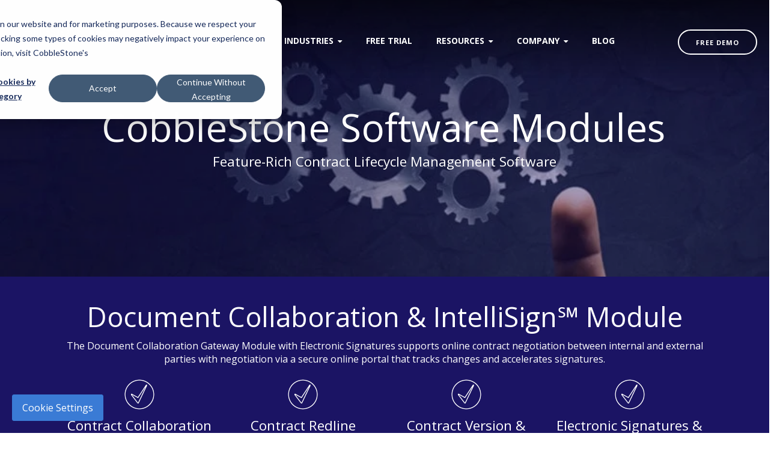

--- FILE ---
content_type: text/html; charset=UTF-8
request_url: https://www.cobblestonesoftware.com/products/add-on-modules?product=contract-management-software
body_size: 19755
content:
<!doctype html><!--[if lt IE 7]> <html class="no-js lt-ie9 lt-ie8 lt-ie7" lang="en" > <![endif]--><!--[if IE 7]>    <html class="no-js lt-ie9 lt-ie8" lang="en" >        <![endif]--><!--[if IE 8]>    <html class="no-js lt-ie9" lang="en" >               <![endif]--><!--[if gt IE 8]><!--><html class="no-js" lang="en"><!--<![endif]--><head>
    <meta charset="utf-8">
    <meta http-equiv="X-UA-Compatible" content="IE=edge,chrome=1">
    <meta name="author" content="CobbleStone Software">
    <meta name="description" content="CobbleStone Software is configurable with add-on features including document collaboration, vendor management, CRM integration, eSign, and more.">
    <meta name="generator" content="HubSpot">
    <title>Add-On Modules | CobbleStone Software</title>
    <link rel="shortcut icon" href="https://www.cobblestonesoftware.com/hubfs/CobbleStoneSoftware-Transparent-NewFav7.png">
    
<meta name="viewport" content="width=device-width, initial-scale=1">

    <script src="/hs/hsstatic/jquery-libs/static-1.1/jquery/jquery-1.7.1.js"></script>
<script>hsjQuery = window['jQuery'];</script>
    <meta property="og:description" content="CobbleStone Software is configurable with add-on features including document collaboration, vendor management, CRM integration, eSign, and more.">
    <meta property="og:title" content="Add-On Modules | CobbleStone Software">
    <meta name="twitter:description" content="CobbleStone Software is configurable with add-on features including document collaboration, vendor management, CRM integration, eSign, and more.">
    <meta name="twitter:title" content="Add-On Modules | CobbleStone Software">

    

    
    <style>
a.cta_button{-moz-box-sizing:content-box !important;-webkit-box-sizing:content-box !important;box-sizing:content-box !important;vertical-align:middle}.hs-breadcrumb-menu{list-style-type:none;margin:0px 0px 0px 0px;padding:0px 0px 0px 0px}.hs-breadcrumb-menu-item{float:left;padding:10px 0px 10px 10px}.hs-breadcrumb-menu-divider:before{content:'›';padding-left:10px}.hs-featured-image-link{border:0}.hs-featured-image{float:right;margin:0 0 20px 20px;max-width:50%}@media (max-width: 568px){.hs-featured-image{float:none;margin:0;width:100%;max-width:100%}}.hs-screen-reader-text{clip:rect(1px, 1px, 1px, 1px);height:1px;overflow:hidden;position:absolute !important;width:1px}
</style>

    

    
<!--  Added by GoogleTagManager integration -->
<script>
var _hsp = window._hsp = window._hsp || [];
window.dataLayer = window.dataLayer || [];
function gtag(){dataLayer.push(arguments);}

var useGoogleConsentModeV2 = true;
var waitForUpdateMillis = 1000;



var hsLoadGtm = function loadGtm() {
    if(window._hsGtmLoadOnce) {
      return;
    }

    if (useGoogleConsentModeV2) {

      gtag('set','developer_id.dZTQ1Zm',true);

      gtag('consent', 'default', {
      'ad_storage': 'denied',
      'analytics_storage': 'denied',
      'ad_user_data': 'denied',
      'ad_personalization': 'denied',
      'wait_for_update': waitForUpdateMillis
      });

      _hsp.push(['useGoogleConsentModeV2'])
    }

    (function(w,d,s,l,i){w[l]=w[l]||[];w[l].push({'gtm.start':
    new Date().getTime(),event:'gtm.js'});var f=d.getElementsByTagName(s)[0],
    j=d.createElement(s),dl=l!='dataLayer'?'&l='+l:'';j.async=true;j.src=
    'https://www.googletagmanager.com/gtm.js?id='+i+dl;f.parentNode.insertBefore(j,f);
    })(window,document,'script','dataLayer','GTM-5FCPX9N');

    window._hsGtmLoadOnce = true;
};

_hsp.push(['addPrivacyConsentListener', function(consent){
  if(consent.allowed || (consent.categories && consent.categories.analytics)){
    hsLoadGtm();
  }
}]);

</script>

<!-- /Added by GoogleTagManager integration -->

    <link rel="canonical" href="https://www.cobblestonesoftware.com/products/add-on-modules">

<meta http-equiv="X-Frame-Options" content="sameorigin">
<meta http-equiv="X-Xss-Protection" content="1;mode=block">
<meta name="google-site-verification" content="rWsviwh4Eyod_AbGA6OWtE5LCTmoOGXT6hCDDmTTxSg"> 
<meta name="twitter:card" content="summary_large_image">
<!--
<script src="https://kit.fontawesome.com/2314c64c93.js" crossorigin="anonymous"></script>
-->
<!-- Global site tag (gtag.js) - Google Ads: 1072460699 -->
<script async src="https://www.googletagmanager.com/gtag/js?id=AW-1072460699"></script>

<script>
  window.dataLayer = window.dataLayer || [];
  function gtag(){dataLayer.push(arguments);}
  gtag('js', new Date());

  gtag('config', 'AW-1072460699');
</script>


<script>
  gtag('config', 'AW-1072460699/omjqCKu3sqUBEJvnsf8D', {
    'phone_conversion_number': '866-330-0056'
  });
</script>


<style>
    .targethpclass{
        opacity: 0 !important;
        position: absolute !important;
        top: 0 !important;
        left: 0 !important;
        height: 0 !important;
        width: 0 !important;
        z-index: -1 !important;
    }
  .legal-consent-container {
  	font-size: 11px !important;
  }
  .blu-bg-cont .legal-consent-container .hs-richtext p{
  	color: white !important;
  }
  .blu-bg-cont .legal-content-container .hs-richtext p a {
  	color: white !important;
  }
  .gtf .submitted-message { 
    color: white !important; 
  }
  .gtf .submitted-message p { 
    color: white !important; 
  }
  .submitted-message p a {
  	font-weight: 700 !important;
  }
</style>

<meta property="og:image" content="https://www.cobblestonesoftware.com/hubfs/New%20Site/Hero%20Images%20ShutterStock%20Dec%202018/CobbleStone-Software-Add-On-Modules.jpg">
<meta property="og:image:width" content="800">
<meta property="og:image:height" content="534">

<meta name="twitter:image" content="https://www.cobblestonesoftware.com/hubfs/New%20Site/Hero%20Images%20ShutterStock%20Dec%202018/CobbleStone-Software-Add-On-Modules.jpg">


<meta property="og:url" content="https://www.cobblestonesoftware.com/products/add-on-modules">
<meta name="twitter:card" content="summary_large_image">
<link rel="stylesheet" href="//7052064.fs1.hubspotusercontent-na1.net/hubfs/7052064/hub_generated/template_assets/DEFAULT_ASSET/1768924958813/template_layout.min.css">


<link rel="stylesheet" href="https://www.cobblestonesoftware.com/hubfs/hub_generated/template_assets/1/5888157525/1765477842668/template_clean-4-style_cobblestone.css">


    <link href="https://fonts.googleapis.com/css?family=Open+Sans:400italic,600italic,400,300,600,700,800|Open+Sans+Condensed:300" rel="stylesheet" type="text/css">

    

</head>
<body class="transparent-nav support-page   hs-content-id-6424269058 hs-site-page page " style="">
<!--  Added by GoogleTagManager integration -->
<noscript><iframe src="https://www.googletagmanager.com/ns.html?id=GTM-5FCPX9N" height="0" width="0" style="display:none;visibility:hidden"></iframe></noscript>

<!-- /Added by GoogleTagManager integration -->

    <div class="header-container-wrapper">
    <div class="header-container container-fluid">

<div class="row-fluid-wrapper row-depth-1 row-number-1 ">
<div class="row-fluid ">
<div class="span12 widget-span widget-type-global_group " style="" data-widget-type="global_group" data-x="0" data-w="12">
<div class="" data-global-widget-path="generated_global_groups/6003081278.html"><div class="row-fluid-wrapper row-depth-1 row-number-1 ">
<div class="row-fluid ">
<div class="span12 widget-span widget-type-cell page-center" style="" data-widget-type="cell" data-x="0" data-w="12">

<div class="row-fluid-wrapper row-depth-1 row-number-2 ">
<div class="row-fluid ">
<div class="span2 widget-span widget-type-logo " style="" data-widget-type="logo" data-x="0" data-w="2">
<div class="cell-wrapper layout-widget-wrapper">
<span id="hs_cos_wrapper_module_14668741230141" class="hs_cos_wrapper hs_cos_wrapper_widget hs_cos_wrapper_type_logo" style="" data-hs-cos-general-type="widget" data-hs-cos-type="logo"><a href="https://www.cobblestonesoftware.com" id="hs-link-module_14668741230141" style="border-width:0px;border:0px;"><img src="https://www.cobblestonesoftware.com/hs-fs/hubfs/CobbleStone%20Logos/Hub%20Logos_White%20small.png?width=560&amp;height=101&amp;name=Hub%20Logos_White%20small.png" class="hs-image-widget " height="101" style="height: auto;width:560px;border-width:0px;border:0px;" width="560" alt="CobbleStone Leaders in Contract Management Software℠" title="CobbleStone Leaders in Contract Management Software℠" srcset="https://www.cobblestonesoftware.com/hs-fs/hubfs/CobbleStone%20Logos/Hub%20Logos_White%20small.png?width=280&amp;height=51&amp;name=Hub%20Logos_White%20small.png 280w, https://www.cobblestonesoftware.com/hs-fs/hubfs/CobbleStone%20Logos/Hub%20Logos_White%20small.png?width=560&amp;height=101&amp;name=Hub%20Logos_White%20small.png 560w, https://www.cobblestonesoftware.com/hs-fs/hubfs/CobbleStone%20Logos/Hub%20Logos_White%20small.png?width=840&amp;height=152&amp;name=Hub%20Logos_White%20small.png 840w, https://www.cobblestonesoftware.com/hs-fs/hubfs/CobbleStone%20Logos/Hub%20Logos_White%20small.png?width=1120&amp;height=202&amp;name=Hub%20Logos_White%20small.png 1120w, https://www.cobblestonesoftware.com/hs-fs/hubfs/CobbleStone%20Logos/Hub%20Logos_White%20small.png?width=1400&amp;height=253&amp;name=Hub%20Logos_White%20small.png 1400w, https://www.cobblestonesoftware.com/hs-fs/hubfs/CobbleStone%20Logos/Hub%20Logos_White%20small.png?width=1680&amp;height=303&amp;name=Hub%20Logos_White%20small.png 1680w" sizes="(max-width: 560px) 100vw, 560px"></a></span></div><!--end layout-widget-wrapper -->
</div><!--end widget-span -->
<div class="span8 widget-span widget-type-menu custom-menu-primary" style="" data-widget-type="menu" data-x="2" data-w="8">
<div class="cell-wrapper layout-widget-wrapper">
<span id="hs_cos_wrapper_module_14668741230142" class="hs_cos_wrapper hs_cos_wrapper_widget hs_cos_wrapper_type_menu" style="" data-hs-cos-general-type="widget" data-hs-cos-type="menu"><div id="hs_menu_wrapper_module_14668741230142" class="hs-menu-wrapper active-branch flyouts hs-menu-flow-horizontal" role="navigation" data-sitemap-name="default" data-menu-id="7022754525" aria-label="Navigation Menu">
 <ul role="menu" class="active-branch">
  <li class="hs-menu-item hs-menu-depth-1 hs-item-has-children active-branch" role="none"><a href="javascript:;" aria-haspopup="true" aria-expanded="false" role="menuitem">Software</a>
   <ul role="menu" class="hs-menu-children-wrapper active-branch">
    <li class="hs-menu-item hs-menu-depth-2 hs-item-has-children active-branch" role="none"><a href="https://www.cobblestonesoftware.com/products/enterprise-contract-management-software" role="menuitem">Contract Insight® Enterprise Software</a>
     <ul role="menu" class="hs-menu-children-wrapper active-branch">
      <li class="hs-menu-item hs-menu-depth-3" role="none"><a href="https://www.cobblestonesoftware.com/products/enterprise-contract-management-software" role="menuitem">Enterprise Contract Management Software</a></li>
      <li class="hs-menu-item hs-menu-depth-3 active active-branch" role="none"><a href="https://www.cobblestonesoftware.com/products/add-on-modules" role="menuitem">Add-On Modules</a></li>
     </ul></li>
    <li class="hs-menu-item hs-menu-depth-2" role="none"><a href="https://www.cobblestonesoftware.com/solutions/contract-management-ai" role="menuitem">VISDOM® Contract Management AI</a></li>
    <li class="hs-menu-item hs-menu-depth-2" role="none"><a href="https://www.cobblestonesoftware.com/solutions/contract-management-software" role="menuitem">Contract Management Software Editions</a></li>
    <li class="hs-menu-item hs-menu-depth-2" role="none"><a href="https://www.cobblestonesoftware.com/solutions/compare-contract-management-software-editions" role="menuitem">Compare Contract Management Software</a></li>
    <li class="hs-menu-item hs-menu-depth-2" role="none"><a href="https://www.cobblestonesoftware.com/products/vendor-management-software" role="menuitem">Vendor Management Software</a></li>
    <li class="hs-menu-item hs-menu-depth-2" role="none"><a href="https://www.cobblestonesoftware.com/products/e-procurement-software" role="menuitem">E-Procurement Software</a></li>
    <li class="hs-menu-item hs-menu-depth-2" role="none"><a href="https://www.cobblestonesoftware.com/products/e-sourcing-software" role="menuitem">E-Sourcing Software</a></li>
    <li class="hs-menu-item hs-menu-depth-2" role="none"><a href="https://www.cobblestonesoftware.com/products/asset-tracking-software" role="menuitem">Purchase Order Software</a></li>
    <li class="hs-menu-item hs-menu-depth-2" role="none"><a href="https://www.cobblestonesoftware.com/products/electronic-signature-software" role="menuitem">Electronic Signature Software</a></li>
    <li class="hs-menu-item hs-menu-depth-2" role="none"><a href="https://www.cobblestonesoftware.com/company/request-pricing" role="menuitem">Request Pricing</a></li>
   </ul></li>
  <li class="hs-menu-item hs-menu-depth-1 hs-item-has-children" role="none"><a href="https://www.cobblestonesoftware.com/industries" aria-haspopup="true" aria-expanded="false" role="menuitem">Industries</a>
   <ul role="menu" class="hs-menu-children-wrapper">
    <li class="hs-menu-item hs-menu-depth-2" role="none"><a href="https://www.cobblestonesoftware.com/industries/healthcare-contract-management-software" role="menuitem">Healthcare</a></li>
    <li class="hs-menu-item hs-menu-depth-2" role="none"><a href="https://www.cobblestonesoftware.com/industries/government-contract-management-software" role="menuitem">Government</a></li>
    <li class="hs-menu-item hs-menu-depth-2" role="none"><a href="https://www.cobblestonesoftware.com/industries/education-contract-management-software" role="menuitem">Education</a></li>
    <li class="hs-menu-item hs-menu-depth-2" role="none"><a href="https://www.cobblestonesoftware.com/industries/pharma-life-sciences-contract-management-software" role="menuitem">Pharma / Life Sciences</a></li>
    <li class="hs-menu-item hs-menu-depth-2" role="none"><a href="https://www.cobblestonesoftware.com/industries/energy-industry-contract-management-software" role="menuitem">Energy / Utilities</a></li>
    <li class="hs-menu-item hs-menu-depth-2" role="none"><a href="https://www.cobblestonesoftware.com/industries/financial-contract-management-software" role="menuitem">Financial</a></li>
    <li class="hs-menu-item hs-menu-depth-2" role="none"><a href="https://www.cobblestonesoftware.com/industries/legal-contract-management-software" role="menuitem">Legal</a></li>
    <li class="hs-menu-item hs-menu-depth-2" role="none"><a href="https://www.cobblestonesoftware.com/industries" role="menuitem">All Industries</a></li>
   </ul></li>
  <li class="hs-menu-item hs-menu-depth-1" role="none"><a href="https://www.cobblestonesoftware.com/company/free-trial" role="menuitem">Free Trial</a></li>
  <li class="hs-menu-item hs-menu-depth-1 hs-item-has-children" role="none"><a href="javascript:;" aria-haspopup="true" aria-expanded="false" role="menuitem">Resources</a>
   <ul role="menu" class="hs-menu-children-wrapper">
    <li class="hs-menu-item hs-menu-depth-2" role="none"><a href="https://www.cobblestonesoftware.com/masterclass-2026" role="menuitem">CLM Masterclass</a></li>
    <li class="hs-menu-item hs-menu-depth-2" role="none"><a href="https://www.cobblestonesoftware.com/resources/contract-software-case-studies" role="menuitem">Case Studies</a></li>
    <li class="hs-menu-item hs-menu-depth-2" role="none"><a href="https://www.cobblestonesoftware.com/resources/datasheets" role="menuitem">Data Sheets</a></li>
    <li class="hs-menu-item hs-menu-depth-2" role="none"><a href="https://www.cobblestonesoftware.com/resources/whitepapers" role="menuitem">Whitepapers</a></li>
    <li class="hs-menu-item hs-menu-depth-2" role="none"><a href="https://www.cobblestonesoftware.com/videos" role="menuitem">Videos</a></li>
    <li class="hs-menu-item hs-menu-depth-2" role="none"><a href="https://www.cobblestonesoftware.com/resources/contract-management-software-roi-calculator" role="menuitem">ROI Calculator</a></li>
    <li class="hs-menu-item hs-menu-depth-2" role="none"><a href="https://www.cobblestonesoftware.com/resources/contract-templates" role="menuitem">Contract Templates</a></li>
    <li class="hs-menu-item hs-menu-depth-2" role="none"><a href="https://www.cobblestonesoftware.com/contract-trends-report-hub" role="menuitem">Contract Trends</a></li>
    <li class="hs-menu-item hs-menu-depth-2 hs-item-has-children" role="none"><a href="https://www.cobblestonesoftware.com/other-resources" role="menuitem">Other Resources</a>
     <ul role="menu" class="hs-menu-children-wrapper">
      <li class="hs-menu-item hs-menu-depth-3" role="none"><a href="https://www.cobblestonesoftware.com/clm-quiz" role="menuitem">CLM Quiz</a></li>
      <li class="hs-menu-item hs-menu-depth-3" role="none"><a href="https://www.cobblestonesoftware.com/resources/contract-management-software-benefits" role="menuitem">Contract Management<br>Software Benefits</a></li>
      <li class="hs-menu-item hs-menu-depth-3" role="none"><a href="https://www.cobblestonesoftware.com/resources/contract-software-lifecycle" role="menuitem">Contract Management Lifecycle</a></li>
      <li class="hs-menu-item hs-menu-depth-3" role="none"><a href="https://www.cobblestonesoftware.com/resources/contract-management-tracking-spreadsheet" role="menuitem">Contract Management Template</a></li>
      <li class="hs-menu-item hs-menu-depth-3" role="none"><a href="https://www.cobblestonesoftware.com/resources/faq" role="menuitem">Frequently Asked Questions</a></li>
     </ul></li>
    <li class="hs-menu-item hs-menu-depth-2 hs-item-has-children" role="none"><a href="javascript:;" role="menuitem">CobbleStone University</a>
     <ul role="menu" class="hs-menu-children-wrapper">
      <li class="hs-menu-item hs-menu-depth-3" role="none"><a href="https://www.cobblestonesoftware.com/monthly-training-webinars" role="menuitem">Monthly Training Webinars</a></li>
      <li class="hs-menu-item hs-menu-depth-3" role="none"><a href="https://www.cobblestonesoftware.com/roadshow-2026" role="menuitem">CobbleStone Roadshow Training</a></li>
      <li class="hs-menu-item hs-menu-depth-3" role="none"><a href="https://www.youtube.com/@CobbleStoneUniversity/playlists" role="menuitem" target="_blank" rel="noopener">CobbleStone Training Videos</a></li>
      <li class="hs-menu-item hs-menu-depth-3" role="none"><a href="https://www.cobblestonesoftware.com/company/cobblestone-university-partner-certification" role="menuitem">Partner CU Certification Program</a></li>
      <li class="hs-menu-item hs-menu-depth-3" role="none"><a href="https://www.cobblestonesoftware.com/company/cobblestone-university-certification-program-for-clients" role="menuitem">Client CU Certification Program</a></li>
     </ul></li>
   </ul></li>
  <li class="hs-menu-item hs-menu-depth-1 hs-item-has-children" role="none"><a href="javascript:;" aria-haspopup="true" aria-expanded="false" role="menuitem">Company</a>
   <ul role="menu" class="hs-menu-children-wrapper">
    <li class="hs-menu-item hs-menu-depth-2 hs-item-has-children" role="none"><a href="javascript:;" role="menuitem">Services</a>
     <ul role="menu" class="hs-menu-children-wrapper">
      <li class="hs-menu-item hs-menu-depth-3" role="none"><a href="https://www.cobblestonesoftware.com/services/cobblestone-software-training-implementation-support" role="menuitem">Implementation Services</a></li>
      <li class="hs-menu-item hs-menu-depth-3" role="none"><a href="https://www.cobblestonesoftware.com/services/cobblestone-software-training" role="menuitem">Training Services</a></li>
      <li class="hs-menu-item hs-menu-depth-3" role="none"><a href="https://www.cobblestonesoftware.com/services/contract-data-extraction" role="menuitem">Data Extraction</a></li>
     </ul></li>
    <li class="hs-menu-item hs-menu-depth-2" role="none"><a href="https://www.cobblestonesoftware.com/company/about-cobblestone-software" role="menuitem">About</a></li>
    <li class="hs-menu-item hs-menu-depth-2" role="none"><a href="https://www.cobblestonesoftware.com/company/contact-us" role="menuitem">Contact</a></li>
    <li class="hs-menu-item hs-menu-depth-2" role="none"><a href="https://www.cobblestonesoftware.com/awards" role="menuitem">Awards</a></li>
    <li class="hs-menu-item hs-menu-depth-2" role="none"><a href="https://www.cobblestonesoftware.com/company/press" role="menuitem">Press</a></li>
    <li class="hs-menu-item hs-menu-depth-2" role="none"><a href="https://www.cobblestonesoftware.com/events" role="menuitem">Events</a></li>
    <li class="hs-menu-item hs-menu-depth-2 hs-item-has-children" role="none"><a href="javascript:;" role="menuitem">Partners</a>
     <ul role="menu" class="hs-menu-children-wrapper">
      <li class="hs-menu-item hs-menu-depth-3" role="none"><a href="https://www.cobblestonesoftware.com/company/partners-accreditations" role="menuitem">Partners &amp; Accreditations</a></li>
      <li class="hs-menu-item hs-menu-depth-3" role="none"><a href="https://www.cobblestonesoftware.com/company/partner-program" role="menuitem">Qualified Partner Program</a></li>
      <li class="hs-menu-item hs-menu-depth-3" role="none"><a href="https://partners.cobblestonesoftware.com/Find_local_resources_by_location/" role="menuitem" target="_blank" rel="noopener">Search CobbleStone Partners</a></li>
     </ul></li>
    <li class="hs-menu-item hs-menu-depth-2" role="none"><a href="https://www.cobblestonesoftware.com/company/attestations" role="menuitem">Attestations </a></li>
    <li class="hs-menu-item hs-menu-depth-2" role="none"><a href="https://www.cobblestonesoftware.com/company/careers" role="menuitem">Careers</a></li>
    <li class="hs-menu-item hs-menu-depth-2" role="none"><a href="https://www.cobblestonesoftware.com/csr" role="menuitem">CSR</a></li>
    <li class="hs-menu-item hs-menu-depth-2" role="none"><a href="https://www.cobblestonesoftware.com/company/investor-relations" role="menuitem">Investors</a></li>
   </ul></li>
  <li class="hs-menu-item hs-menu-depth-1" role="none"><a href="https://www.cobblestonesoftware.com/blog" role="menuitem">Blog</a></li>
 </ul>
</div></span></div><!--end layout-widget-wrapper -->
</div><!--end widget-span -->
<div class="span2 widget-span widget-type-cta header-cta" style="" data-widget-type="cta" data-x="10" data-w="2">
<div class="cell-wrapper layout-widget-wrapper">
<span id="hs_cos_wrapper_module_14668741230143" class="hs_cos_wrapper hs_cos_wrapper_widget hs_cos_wrapper_type_cta" style="" data-hs-cos-general-type="widget" data-hs-cos-type="cta"><!--HubSpot Call-to-Action Code --><span class="hs-cta-wrapper" id="hs-cta-wrapper-98ea1887-5088-469a-b74a-e52842aed117"><span class="hs-cta-node hs-cta-98ea1887-5088-469a-b74a-e52842aed117" id="hs-cta-98ea1887-5088-469a-b74a-e52842aed117"><!--[if lte IE 8]><div id="hs-cta-ie-element"></div><![endif]--><a href="https://cta-redirect.hubspot.com/cta/redirect/4453622/98ea1887-5088-469a-b74a-e52842aed117"><img class="hs-cta-img" id="hs-cta-img-98ea1887-5088-469a-b74a-e52842aed117" style="border-width:0px;" src="https://no-cache.hubspot.com/cta/default/4453622/98ea1887-5088-469a-b74a-e52842aed117.png" alt="Free Demo"></a></span><script charset="utf-8" src="/hs/cta/cta/current.js"></script><script type="text/javascript"> hbspt.cta._relativeUrls=true;hbspt.cta.load(4453622, '98ea1887-5088-469a-b74a-e52842aed117', {"useNewLoader":"true","region":"na1"}); </script></span><!-- end HubSpot Call-to-Action Code --></span></div><!--end layout-widget-wrapper -->
</div><!--end widget-span -->
</div><!--end row-->
</div><!--end row-wrapper -->

</div><!--end widget-span -->
</div><!--end row-->
</div><!--end row-wrapper -->
</div>
</div><!--end widget-span -->
</div><!--end row-->
</div><!--end row-wrapper -->

    </div><!--end header -->
</div><!--end header wrapper -->

<div class="body-container-wrapper">
    <div class="body-container container-fluid">

<div class="row-fluid-wrapper row-depth-1 row-number-1 ">
<div class="row-fluid ">
<div class="banner-background-image parallax-section-1"><div class="csblue-overlay"></div>
<div class="span12 widget-span widget-type-cell hero-bg-inner" style="" data-widget-type="cell" data-x="0" data-w="12">

<div class="row-fluid-wrapper row-depth-1 row-number-2 ">
<div class="row-fluid ">
<div class="span12 widget-span widget-type-linked_image background-image" style="" data-widget-type="linked_image" data-x="0" data-w="12">
<div class="cell-wrapper layout-widget-wrapper">
<span id="hs_cos_wrapper_module_14303133853305148" class="hs_cos_wrapper hs_cos_wrapper_widget hs_cos_wrapper_type_linked_image" style="" data-hs-cos-general-type="widget" data-hs-cos-type="linked_image"><img src="https://www.cobblestonesoftware.com/hs-fs/hubfs/New%20Site/Hero%20Images%20ShutterStock%20Dec%202018/CobbleStone-Software-Add-On-Modules.jpg?width=800&amp;name=CobbleStone-Software-Add-On-Modules.jpg" class="hs-image-widget " style="width:800px;border-width:0px;border:0px;" width="800" alt="Learn about Contract Insight Add-On Functionality " title="Learn about Contract Insight Add-On Functionality " srcset="https://www.cobblestonesoftware.com/hs-fs/hubfs/New%20Site/Hero%20Images%20ShutterStock%20Dec%202018/CobbleStone-Software-Add-On-Modules.jpg?width=400&amp;name=CobbleStone-Software-Add-On-Modules.jpg 400w, https://www.cobblestonesoftware.com/hs-fs/hubfs/New%20Site/Hero%20Images%20ShutterStock%20Dec%202018/CobbleStone-Software-Add-On-Modules.jpg?width=800&amp;name=CobbleStone-Software-Add-On-Modules.jpg 800w, https://www.cobblestonesoftware.com/hs-fs/hubfs/New%20Site/Hero%20Images%20ShutterStock%20Dec%202018/CobbleStone-Software-Add-On-Modules.jpg?width=1200&amp;name=CobbleStone-Software-Add-On-Modules.jpg 1200w, https://www.cobblestonesoftware.com/hs-fs/hubfs/New%20Site/Hero%20Images%20ShutterStock%20Dec%202018/CobbleStone-Software-Add-On-Modules.jpg?width=1600&amp;name=CobbleStone-Software-Add-On-Modules.jpg 1600w, https://www.cobblestonesoftware.com/hs-fs/hubfs/New%20Site/Hero%20Images%20ShutterStock%20Dec%202018/CobbleStone-Software-Add-On-Modules.jpg?width=2000&amp;name=CobbleStone-Software-Add-On-Modules.jpg 2000w, https://www.cobblestonesoftware.com/hs-fs/hubfs/New%20Site/Hero%20Images%20ShutterStock%20Dec%202018/CobbleStone-Software-Add-On-Modules.jpg?width=2400&amp;name=CobbleStone-Software-Add-On-Modules.jpg 2400w" sizes="(max-width: 800px) 100vw, 800px"></span></div><!--end layout-widget-wrapper -->
</div><!--end widget-span -->
</div><!--end row-->
</div><!--end row-wrapper -->

<div class="row-fluid-wrapper row-depth-1 row-number-3 ">
<div class="row-fluid ">
<div class="span12 widget-span widget-type-cell subpage-head-container page-center" style="" data-widget-type="cell" data-x="0" data-w="12">

<div class="row-fluid-wrapper row-depth-1 row-number-4 ">
<div class="row-fluid ">
<div class="span12 widget-span widget-type-header text-center" style="" data-widget-type="header" data-x="0" data-w="12">
<div class="cell-wrapper layout-widget-wrapper">
<span id="hs_cos_wrapper_module_143034588370612391" class="hs_cos_wrapper hs_cos_wrapper_widget hs_cos_wrapper_type_header" style="" data-hs-cos-general-type="widget" data-hs-cos-type="header"><h1>CobbleStone Software Modules</h1></span></div><!--end layout-widget-wrapper -->
</div><!--end widget-span -->
</div><!--end row-->
</div><!--end row-wrapper -->

<div class="row-fluid-wrapper row-depth-1 row-number-5 ">
<div class="row-fluid ">
<div class="span12 widget-span widget-type-header text-center" style="" data-widget-type="header" data-x="0" data-w="12">
<div class="cell-wrapper layout-widget-wrapper">
<span id="hs_cos_wrapper_module_1516410997641108" class="hs_cos_wrapper hs_cos_wrapper_widget hs_cos_wrapper_type_header" style="" data-hs-cos-general-type="widget" data-hs-cos-type="header"><h4>Feature-Rich Contract Lifecycle Management Software</h4></span></div><!--end layout-widget-wrapper -->
</div><!--end widget-span -->
</div><!--end row-->
</div><!--end row-wrapper -->

</div><!--end widget-span -->
</div><!--end row-->
</div><!--end row-wrapper -->

</div><!--end widget-span -->
  </div>
</div><!--end row-->
</div><!--end row-wrapper -->

<div class="row-fluid-wrapper row-depth-1 row-number-6 ">
<div class="row-fluid ">
<div class="span12 widget-span widget-type-cell text-center padding40tb padding-mobile cobblestone-call-out-strip" style="" data-widget-type="cell" data-x="0" data-w="12">

<div class="row-fluid-wrapper row-depth-1 row-number-7 ">
<div class="row-fluid ">
<div class="span12 widget-span widget-type-cell slim-container" style="" data-widget-type="cell" data-x="0" data-w="12">

<div class="row-fluid-wrapper row-depth-1 row-number-8 ">
<div class="row-fluid ">
<div class="span12 widget-span widget-type-cell " style="" data-widget-type="cell" data-x="0" data-w="12">

<div class="row-fluid-wrapper row-depth-1 row-number-9 ">
<div class="row-fluid ">
<div class="span12 widget-span widget-type-header text-center" style="" data-widget-type="header" data-x="0" data-w="12">
<div class="cell-wrapper layout-widget-wrapper">
<span id="hs_cos_wrapper_module_154102419970803" class="hs_cos_wrapper hs_cos_wrapper_widget hs_cos_wrapper_type_header" style="" data-hs-cos-general-type="widget" data-hs-cos-type="header"><h2>Document Collaboration &amp;&nbsp;IntelliSign℠&nbsp;Module</h2></span></div><!--end layout-widget-wrapper -->
</div><!--end widget-span -->
</div><!--end row-->
</div><!--end row-wrapper -->

<div class="row-fluid-wrapper row-depth-1 row-number-10 ">
<div class="row-fluid ">
<div class="span12 widget-span widget-type-custom_widget " style="" data-widget-type="custom_widget" data-x="0" data-w="12">
<div id="hs_cos_wrapper_module_154102419970804" class="hs_cos_wrapper hs_cos_wrapper_widget hs_cos_wrapper_type_module widget-type-rich_text widget-type-rich_text" style="" data-hs-cos-general-type="widget" data-hs-cos-type="module"><span id="hs_cos_wrapper_module_154102419970804_" class="hs_cos_wrapper hs_cos_wrapper_widget hs_cos_wrapper_type_rich_text" style="" data-hs-cos-general-type="widget" data-hs-cos-type="rich_text">The Document Collaboration Gateway Module with Electronic Signatures supports online contract negotiation between internal and external parties with negotiation via a secure online portal that tracks changes and accelerates signatures.</span></div>

</div><!--end widget-span -->
</div><!--end row-->
</div><!--end row-wrapper -->

<div class="row-fluid-wrapper row-depth-1 row-number-11 ">
<div class="row-fluid ">
<div class="span12 widget-span widget-type-cell feature-con" style="" data-widget-type="cell" data-x="0" data-w="12">

<div class="row-fluid-wrapper row-depth-2 row-number-1 ">
<div class="row-fluid ">
<div class="span12 widget-span widget-type-cell page-center padding40tb" style="" data-widget-type="cell" data-x="0" data-w="12">

<div class="row-fluid-wrapper row-depth-2 row-number-2 ">
<div class="row-fluid ">
<div class="span3 widget-span widget-type-cell " style="" data-widget-type="cell" data-x="0" data-w="3">

<div class="row-fluid-wrapper row-depth-2 row-number-3 ">
    <div class="row-fluid ">
<div class="span12 widget-span widget-type-rich_text " style="" data-widget-type="rich_text" data-x="0" data-w="12">
<div class="cell-wrapper layout-widget-wrapper">
<span id="hs_cos_wrapper_module_154102419970808" class="hs_cos_wrapper hs_cos_wrapper_widget hs_cos_wrapper_type_rich_text" style="" data-hs-cos-general-type="widget" data-hs-cos-type="rich_text"><h4><img src="https://www.cobblestonesoftware.com/hs-fs/hubfs/New%20Site/Vendor%20Management%20Page%20Images/Vendor%20Management%20Compressed%20Icons/Vendor-Management_Checkmark-compressor.png?width=50&amp;name=Vendor-Management_Checkmark-compressor.png" width="50" style="width: 50px; margin: 3px;" alt="Vendor Selection &amp; Registration is Easy with CobbleStone Software" srcset="https://www.cobblestonesoftware.com/hs-fs/hubfs/New%20Site/Vendor%20Management%20Page%20Images/Vendor%20Management%20Compressed%20Icons/Vendor-Management_Checkmark-compressor.png?width=25&amp;name=Vendor-Management_Checkmark-compressor.png 25w, https://www.cobblestonesoftware.com/hs-fs/hubfs/New%20Site/Vendor%20Management%20Page%20Images/Vendor%20Management%20Compressed%20Icons/Vendor-Management_Checkmark-compressor.png?width=50&amp;name=Vendor-Management_Checkmark-compressor.png 50w, https://www.cobblestonesoftware.com/hs-fs/hubfs/New%20Site/Vendor%20Management%20Page%20Images/Vendor%20Management%20Compressed%20Icons/Vendor-Management_Checkmark-compressor.png?width=75&amp;name=Vendor-Management_Checkmark-compressor.png 75w, https://www.cobblestonesoftware.com/hs-fs/hubfs/New%20Site/Vendor%20Management%20Page%20Images/Vendor%20Management%20Compressed%20Icons/Vendor-Management_Checkmark-compressor.png?width=100&amp;name=Vendor-Management_Checkmark-compressor.png 100w, https://www.cobblestonesoftware.com/hs-fs/hubfs/New%20Site/Vendor%20Management%20Page%20Images/Vendor%20Management%20Compressed%20Icons/Vendor-Management_Checkmark-compressor.png?width=125&amp;name=Vendor-Management_Checkmark-compressor.png 125w, https://www.cobblestonesoftware.com/hs-fs/hubfs/New%20Site/Vendor%20Management%20Page%20Images/Vendor%20Management%20Compressed%20Icons/Vendor-Management_Checkmark-compressor.png?width=150&amp;name=Vendor-Management_Checkmark-compressor.png 150w" sizes="(max-width: 50px) 100vw, 50px"></h4>
<h4>Contract Collaboration &amp; Negotiation Alerts</h4>
<p>&nbsp;</p></span>
</div><!--end layout-widget-wrapper -->
       </div><!--end widget-span -->
        </div><!--end row-->
</div><!--end row-wrapper -->

   </div><!--end widget-span -->
<div class="span3 widget-span widget-type-cell " style="" data-widget-type="cell" data-x="3" data-w="3">

<div class="row-fluid-wrapper row-depth-2 row-number-4 ">
    <div class="row-fluid ">
<div class="span12 widget-span widget-type-rich_text " style="" data-widget-type="rich_text" data-x="0" data-w="12">
<div class="cell-wrapper layout-widget-wrapper">
<span id="hs_cos_wrapper_module_154102419970810" class="hs_cos_wrapper hs_cos_wrapper_widget hs_cos_wrapper_type_rich_text" style="" data-hs-cos-general-type="widget" data-hs-cos-type="rich_text"><h4><img src="https://www.cobblestonesoftware.com/hs-fs/hubfs/New%20Site/Vendor%20Management%20Page%20Images/Vendor%20Management%20Compressed%20Icons/Vendor-Management_Checkmark-compressor.png?width=50&amp;name=Vendor-Management_Checkmark-compressor.png" width="50" style="width: 50px; margin: 3px;" alt="Vendor Selection &amp; Registration is Easy with CobbleStone Software" srcset="https://www.cobblestonesoftware.com/hs-fs/hubfs/New%20Site/Vendor%20Management%20Page%20Images/Vendor%20Management%20Compressed%20Icons/Vendor-Management_Checkmark-compressor.png?width=25&amp;name=Vendor-Management_Checkmark-compressor.png 25w, https://www.cobblestonesoftware.com/hs-fs/hubfs/New%20Site/Vendor%20Management%20Page%20Images/Vendor%20Management%20Compressed%20Icons/Vendor-Management_Checkmark-compressor.png?width=50&amp;name=Vendor-Management_Checkmark-compressor.png 50w, https://www.cobblestonesoftware.com/hs-fs/hubfs/New%20Site/Vendor%20Management%20Page%20Images/Vendor%20Management%20Compressed%20Icons/Vendor-Management_Checkmark-compressor.png?width=75&amp;name=Vendor-Management_Checkmark-compressor.png 75w, https://www.cobblestonesoftware.com/hs-fs/hubfs/New%20Site/Vendor%20Management%20Page%20Images/Vendor%20Management%20Compressed%20Icons/Vendor-Management_Checkmark-compressor.png?width=100&amp;name=Vendor-Management_Checkmark-compressor.png 100w, https://www.cobblestonesoftware.com/hs-fs/hubfs/New%20Site/Vendor%20Management%20Page%20Images/Vendor%20Management%20Compressed%20Icons/Vendor-Management_Checkmark-compressor.png?width=125&amp;name=Vendor-Management_Checkmark-compressor.png 125w, https://www.cobblestonesoftware.com/hs-fs/hubfs/New%20Site/Vendor%20Management%20Page%20Images/Vendor%20Management%20Compressed%20Icons/Vendor-Management_Checkmark-compressor.png?width=150&amp;name=Vendor-Management_Checkmark-compressor.png 150w" sizes="(max-width: 50px) 100vw, 50px"></h4>
<h4>Contract Redline Tracking</h4>
<p>&nbsp;</p></span>
</div><!--end layout-widget-wrapper -->
       </div><!--end widget-span -->
        </div><!--end row-->
</div><!--end row-wrapper -->

   </div><!--end widget-span -->
<div class="span3 widget-span widget-type-cell " style="" data-widget-type="cell" data-x="6" data-w="3">

<div class="row-fluid-wrapper row-depth-2 row-number-5 ">
    <div class="row-fluid ">
<div class="span12 widget-span widget-type-rich_text " style="" data-widget-type="rich_text" data-x="0" data-w="12">
<div class="cell-wrapper layout-widget-wrapper">
<span id="hs_cos_wrapper_module_154102419970812" class="hs_cos_wrapper hs_cos_wrapper_widget hs_cos_wrapper_type_rich_text" style="" data-hs-cos-general-type="widget" data-hs-cos-type="rich_text"><h4><img src="https://www.cobblestonesoftware.com/hs-fs/hubfs/New%20Site/Vendor%20Management%20Page%20Images/Vendor%20Management%20Compressed%20Icons/Vendor-Management_Checkmark-compressor.png?width=50&amp;name=Vendor-Management_Checkmark-compressor.png" width="50" style="width: 50px; margin: 3px;" alt="Vendor Selection &amp; Registration is Easy with CobbleStone Software" srcset="https://www.cobblestonesoftware.com/hs-fs/hubfs/New%20Site/Vendor%20Management%20Page%20Images/Vendor%20Management%20Compressed%20Icons/Vendor-Management_Checkmark-compressor.png?width=25&amp;name=Vendor-Management_Checkmark-compressor.png 25w, https://www.cobblestonesoftware.com/hs-fs/hubfs/New%20Site/Vendor%20Management%20Page%20Images/Vendor%20Management%20Compressed%20Icons/Vendor-Management_Checkmark-compressor.png?width=50&amp;name=Vendor-Management_Checkmark-compressor.png 50w, https://www.cobblestonesoftware.com/hs-fs/hubfs/New%20Site/Vendor%20Management%20Page%20Images/Vendor%20Management%20Compressed%20Icons/Vendor-Management_Checkmark-compressor.png?width=75&amp;name=Vendor-Management_Checkmark-compressor.png 75w, https://www.cobblestonesoftware.com/hs-fs/hubfs/New%20Site/Vendor%20Management%20Page%20Images/Vendor%20Management%20Compressed%20Icons/Vendor-Management_Checkmark-compressor.png?width=100&amp;name=Vendor-Management_Checkmark-compressor.png 100w, https://www.cobblestonesoftware.com/hs-fs/hubfs/New%20Site/Vendor%20Management%20Page%20Images/Vendor%20Management%20Compressed%20Icons/Vendor-Management_Checkmark-compressor.png?width=125&amp;name=Vendor-Management_Checkmark-compressor.png 125w, https://www.cobblestonesoftware.com/hs-fs/hubfs/New%20Site/Vendor%20Management%20Page%20Images/Vendor%20Management%20Compressed%20Icons/Vendor-Management_Checkmark-compressor.png?width=150&amp;name=Vendor-Management_Checkmark-compressor.png 150w" sizes="(max-width: 50px) 100vw, 50px"></h4>
<h4>Contract Version &amp; Comment Tracking</h4>
<p>&nbsp;</p></span>
</div><!--end layout-widget-wrapper -->
       </div><!--end widget-span -->
        </div><!--end row-->
</div><!--end row-wrapper -->

   </div><!--end widget-span -->
<div class="span3 widget-span widget-type-cell " style="" data-widget-type="cell" data-x="9" data-w="3">

<div class="row-fluid-wrapper row-depth-2 row-number-6 ">
    <div class="row-fluid ">
<div class="span12 widget-span widget-type-rich_text " style="" data-widget-type="rich_text" data-x="0" data-w="12">
<div class="cell-wrapper layout-widget-wrapper">
<span id="hs_cos_wrapper_module_154102419970814" class="hs_cos_wrapper hs_cos_wrapper_widget hs_cos_wrapper_type_rich_text" style="" data-hs-cos-general-type="widget" data-hs-cos-type="rich_text"><h4><img src="https://www.cobblestonesoftware.com/hs-fs/hubfs/New%20Site/Vendor%20Management%20Page%20Images/Vendor%20Management%20Compressed%20Icons/Vendor-Management_Checkmark-compressor.png?width=50&amp;name=Vendor-Management_Checkmark-compressor.png" width="50" style="width: 50px; margin: 3px;" alt="Vendor Selection &amp; Registration is Easy with CobbleStone Software" srcset="https://www.cobblestonesoftware.com/hs-fs/hubfs/New%20Site/Vendor%20Management%20Page%20Images/Vendor%20Management%20Compressed%20Icons/Vendor-Management_Checkmark-compressor.png?width=25&amp;name=Vendor-Management_Checkmark-compressor.png 25w, https://www.cobblestonesoftware.com/hs-fs/hubfs/New%20Site/Vendor%20Management%20Page%20Images/Vendor%20Management%20Compressed%20Icons/Vendor-Management_Checkmark-compressor.png?width=50&amp;name=Vendor-Management_Checkmark-compressor.png 50w, https://www.cobblestonesoftware.com/hs-fs/hubfs/New%20Site/Vendor%20Management%20Page%20Images/Vendor%20Management%20Compressed%20Icons/Vendor-Management_Checkmark-compressor.png?width=75&amp;name=Vendor-Management_Checkmark-compressor.png 75w, https://www.cobblestonesoftware.com/hs-fs/hubfs/New%20Site/Vendor%20Management%20Page%20Images/Vendor%20Management%20Compressed%20Icons/Vendor-Management_Checkmark-compressor.png?width=100&amp;name=Vendor-Management_Checkmark-compressor.png 100w, https://www.cobblestonesoftware.com/hs-fs/hubfs/New%20Site/Vendor%20Management%20Page%20Images/Vendor%20Management%20Compressed%20Icons/Vendor-Management_Checkmark-compressor.png?width=125&amp;name=Vendor-Management_Checkmark-compressor.png 125w, https://www.cobblestonesoftware.com/hs-fs/hubfs/New%20Site/Vendor%20Management%20Page%20Images/Vendor%20Management%20Compressed%20Icons/Vendor-Management_Checkmark-compressor.png?width=150&amp;name=Vendor-Management_Checkmark-compressor.png 150w" sizes="(max-width: 50px) 100vw, 50px"></h4>
<h4>Electronic Signatures &amp; eApprovals</h4></span>
</div><!--end layout-widget-wrapper -->
       </div><!--end widget-span -->
        </div><!--end row-->
</div><!--end row-wrapper -->

   </div><!--end widget-span -->
    </div><!--end row-->
</div><!--end row-wrapper -->

</div><!--end widget-span -->
</div><!--end row-->
</div><!--end row-wrapper -->

</div><!--end widget-span -->
</div><!--end row-->
</div><!--end row-wrapper -->

</div><!--end widget-span -->
</div><!--end row-->
</div><!--end row-wrapper -->

</div><!--end widget-span -->
</div><!--end row-->
</div><!--end row-wrapper -->

</div><!--end widget-span -->
</div><!--end row-->
</div><!--end row-wrapper -->

<div class="row-fluid-wrapper row-depth-1 row-number-1 ">
<div class="row-fluid ">
<div class="span12 widget-span widget-type-cell text-center padding40tb padding-mobile cobblestone-call-out-strip4" style="" data-widget-type="cell" data-x="0" data-w="12">

<div class="row-fluid-wrapper row-depth-1 row-number-2 ">
<div class="row-fluid ">
<div class="span12 widget-span widget-type-cell slim-container" style="" data-widget-type="cell" data-x="0" data-w="12">

<div class="row-fluid-wrapper row-depth-1 row-number-3 ">
<div class="row-fluid ">
<div class="span12 widget-span widget-type-cell " style="" data-widget-type="cell" data-x="0" data-w="12">

<div class="row-fluid-wrapper row-depth-1 row-number-4 ">
<div class="row-fluid ">
<div class="span12 widget-span widget-type-header text-center" style="" data-widget-type="header" data-x="0" data-w="12">
<div class="cell-wrapper layout-widget-wrapper">
<span id="hs_cos_wrapper_module_154102511212303" class="hs_cos_wrapper hs_cos_wrapper_widget hs_cos_wrapper_type_header" style="" data-hs-cos-general-type="widget" data-hs-cos-type="header"><h2>E-Procurement, Solicitation, &amp; E-Sourcing Module</h2></span></div><!--end layout-widget-wrapper -->
</div><!--end widget-span -->
</div><!--end row-->
</div><!--end row-wrapper -->

<div class="row-fluid-wrapper row-depth-1 row-number-5 ">
<div class="row-fluid ">
<div class="span12 widget-span widget-type-custom_widget " style="" data-widget-type="custom_widget" data-x="0" data-w="12">
<div id="hs_cos_wrapper_module_154102511212304" class="hs_cos_wrapper hs_cos_wrapper_widget hs_cos_wrapper_type_module widget-type-rich_text widget-type-rich_text" style="" data-hs-cos-general-type="widget" data-hs-cos-type="module"><span id="hs_cos_wrapper_module_154102511212304_" class="hs_cos_wrapper hs_cos_wrapper_widget hs_cos_wrapper_type_rich_text" style="" data-hs-cos-general-type="widget" data-hs-cos-type="rich_text"><p>Create, manage, track, and monitor Solicitations, Procurement, Bids, RFXs, Vendors, and more. One of the best, feature-rich&nbsp;<br><strong style="background-color: transparent;"><a href="/products/e-procurement-software">E-Procurement</a></strong><span style="background-color: transparent;"> and Contract Software products available.</span></p></span></div>

</div><!--end widget-span -->
</div><!--end row-->
</div><!--end row-wrapper -->

<div class="row-fluid-wrapper row-depth-1 row-number-6 ">
<div class="row-fluid ">
<div class="span12 widget-span widget-type-cell feature-con" style="" data-widget-type="cell" data-x="0" data-w="12">

<div class="row-fluid-wrapper row-depth-2 row-number-1 ">
<div class="row-fluid ">
<div class="span12 widget-span widget-type-cell page-center padding40tb" style="" data-widget-type="cell" data-x="0" data-w="12">

<div class="row-fluid-wrapper row-depth-2 row-number-2 ">
<div class="row-fluid ">
<div class="span3 widget-span widget-type-cell " style="" data-widget-type="cell" data-x="0" data-w="3">

<div class="row-fluid-wrapper row-depth-2 row-number-3 ">
    <div class="row-fluid ">
<div class="span12 widget-span widget-type-rich_text " style="" data-widget-type="rich_text" data-x="0" data-w="12">
<div class="cell-wrapper layout-widget-wrapper">
<span id="hs_cos_wrapper_module_154102511212308" class="hs_cos_wrapper hs_cos_wrapper_widget hs_cos_wrapper_type_rich_text" style="" data-hs-cos-general-type="widget" data-hs-cos-type="rich_text"><h4><img src="https://www.cobblestonesoftware.com/hs-fs/hubfs/New%20Site/Vendor%20Management%20Page%20Images/Vendor%20Management%20Compressed%20Icons/Vendor-Management_Checkmark-compressor.png?width=50&amp;name=Vendor-Management_Checkmark-compressor.png" width="50" style="width: 50px; margin: 3px;" alt="Vendor Selection &amp; Registration is Easy with CobbleStone Software" srcset="https://www.cobblestonesoftware.com/hs-fs/hubfs/New%20Site/Vendor%20Management%20Page%20Images/Vendor%20Management%20Compressed%20Icons/Vendor-Management_Checkmark-compressor.png?width=25&amp;name=Vendor-Management_Checkmark-compressor.png 25w, https://www.cobblestonesoftware.com/hs-fs/hubfs/New%20Site/Vendor%20Management%20Page%20Images/Vendor%20Management%20Compressed%20Icons/Vendor-Management_Checkmark-compressor.png?width=50&amp;name=Vendor-Management_Checkmark-compressor.png 50w, https://www.cobblestonesoftware.com/hs-fs/hubfs/New%20Site/Vendor%20Management%20Page%20Images/Vendor%20Management%20Compressed%20Icons/Vendor-Management_Checkmark-compressor.png?width=75&amp;name=Vendor-Management_Checkmark-compressor.png 75w, https://www.cobblestonesoftware.com/hs-fs/hubfs/New%20Site/Vendor%20Management%20Page%20Images/Vendor%20Management%20Compressed%20Icons/Vendor-Management_Checkmark-compressor.png?width=100&amp;name=Vendor-Management_Checkmark-compressor.png 100w, https://www.cobblestonesoftware.com/hs-fs/hubfs/New%20Site/Vendor%20Management%20Page%20Images/Vendor%20Management%20Compressed%20Icons/Vendor-Management_Checkmark-compressor.png?width=125&amp;name=Vendor-Management_Checkmark-compressor.png 125w, https://www.cobblestonesoftware.com/hs-fs/hubfs/New%20Site/Vendor%20Management%20Page%20Images/Vendor%20Management%20Compressed%20Icons/Vendor-Management_Checkmark-compressor.png?width=150&amp;name=Vendor-Management_Checkmark-compressor.png 150w" sizes="(max-width: 50px) 100vw, 50px"></h4>
<h4>Approve &amp; Advertise Bids</h4>
<p>&nbsp;</p></span>
</div><!--end layout-widget-wrapper -->
       </div><!--end widget-span -->
        </div><!--end row-->
</div><!--end row-wrapper -->

   </div><!--end widget-span -->
<div class="span3 widget-span widget-type-cell " style="" data-widget-type="cell" data-x="3" data-w="3">

<div class="row-fluid-wrapper row-depth-2 row-number-4 ">
    <div class="row-fluid ">
<div class="span12 widget-span widget-type-rich_text " style="" data-widget-type="rich_text" data-x="0" data-w="12">
<div class="cell-wrapper layout-widget-wrapper">
<span id="hs_cos_wrapper_module_154102511212310" class="hs_cos_wrapper hs_cos_wrapper_widget hs_cos_wrapper_type_rich_text" style="" data-hs-cos-general-type="widget" data-hs-cos-type="rich_text"><h4><img src="https://www.cobblestonesoftware.com/hs-fs/hubfs/New%20Site/Vendor%20Management%20Page%20Images/Vendor%20Management%20Compressed%20Icons/Vendor-Management_Checkmark-compressor.png?width=50&amp;name=Vendor-Management_Checkmark-compressor.png" width="50" style="width: 50px; margin: 3px;" alt="Vendor Selection &amp; Registration is Easy with CobbleStone Software" srcset="https://www.cobblestonesoftware.com/hs-fs/hubfs/New%20Site/Vendor%20Management%20Page%20Images/Vendor%20Management%20Compressed%20Icons/Vendor-Management_Checkmark-compressor.png?width=25&amp;name=Vendor-Management_Checkmark-compressor.png 25w, https://www.cobblestonesoftware.com/hs-fs/hubfs/New%20Site/Vendor%20Management%20Page%20Images/Vendor%20Management%20Compressed%20Icons/Vendor-Management_Checkmark-compressor.png?width=50&amp;name=Vendor-Management_Checkmark-compressor.png 50w, https://www.cobblestonesoftware.com/hs-fs/hubfs/New%20Site/Vendor%20Management%20Page%20Images/Vendor%20Management%20Compressed%20Icons/Vendor-Management_Checkmark-compressor.png?width=75&amp;name=Vendor-Management_Checkmark-compressor.png 75w, https://www.cobblestonesoftware.com/hs-fs/hubfs/New%20Site/Vendor%20Management%20Page%20Images/Vendor%20Management%20Compressed%20Icons/Vendor-Management_Checkmark-compressor.png?width=100&amp;name=Vendor-Management_Checkmark-compressor.png 100w, https://www.cobblestonesoftware.com/hs-fs/hubfs/New%20Site/Vendor%20Management%20Page%20Images/Vendor%20Management%20Compressed%20Icons/Vendor-Management_Checkmark-compressor.png?width=125&amp;name=Vendor-Management_Checkmark-compressor.png 125w, https://www.cobblestonesoftware.com/hs-fs/hubfs/New%20Site/Vendor%20Management%20Page%20Images/Vendor%20Management%20Compressed%20Icons/Vendor-Management_Checkmark-compressor.png?width=150&amp;name=Vendor-Management_Checkmark-compressor.png 150w" sizes="(max-width: 50px) 100vw, 50px"></h4>
<h4>Line Item Bidding with Online Compare</h4>
<p>&nbsp;</p></span>
</div><!--end layout-widget-wrapper -->
       </div><!--end widget-span -->
        </div><!--end row-->
</div><!--end row-wrapper -->

   </div><!--end widget-span -->
<div class="span3 widget-span widget-type-cell " style="" data-widget-type="cell" data-x="6" data-w="3">

<div class="row-fluid-wrapper row-depth-2 row-number-5 ">
    <div class="row-fluid ">
<div class="span12 widget-span widget-type-rich_text " style="" data-widget-type="rich_text" data-x="0" data-w="12">
<div class="cell-wrapper layout-widget-wrapper">
<span id="hs_cos_wrapper_module_154102511212312" class="hs_cos_wrapper hs_cos_wrapper_widget hs_cos_wrapper_type_rich_text" style="" data-hs-cos-general-type="widget" data-hs-cos-type="rich_text"><h4><img src="https://www.cobblestonesoftware.com/hs-fs/hubfs/New%20Site/Vendor%20Management%20Page%20Images/Vendor%20Management%20Compressed%20Icons/Vendor-Management_Checkmark-compressor.png?width=50&amp;name=Vendor-Management_Checkmark-compressor.png" width="50" style="width: 50px; margin: 3px;" alt="Vendor Selection &amp; Registration is Easy with CobbleStone Software" srcset="https://www.cobblestonesoftware.com/hs-fs/hubfs/New%20Site/Vendor%20Management%20Page%20Images/Vendor%20Management%20Compressed%20Icons/Vendor-Management_Checkmark-compressor.png?width=25&amp;name=Vendor-Management_Checkmark-compressor.png 25w, https://www.cobblestonesoftware.com/hs-fs/hubfs/New%20Site/Vendor%20Management%20Page%20Images/Vendor%20Management%20Compressed%20Icons/Vendor-Management_Checkmark-compressor.png?width=50&amp;name=Vendor-Management_Checkmark-compressor.png 50w, https://www.cobblestonesoftware.com/hs-fs/hubfs/New%20Site/Vendor%20Management%20Page%20Images/Vendor%20Management%20Compressed%20Icons/Vendor-Management_Checkmark-compressor.png?width=75&amp;name=Vendor-Management_Checkmark-compressor.png 75w, https://www.cobblestonesoftware.com/hs-fs/hubfs/New%20Site/Vendor%20Management%20Page%20Images/Vendor%20Management%20Compressed%20Icons/Vendor-Management_Checkmark-compressor.png?width=100&amp;name=Vendor-Management_Checkmark-compressor.png 100w, https://www.cobblestonesoftware.com/hs-fs/hubfs/New%20Site/Vendor%20Management%20Page%20Images/Vendor%20Management%20Compressed%20Icons/Vendor-Management_Checkmark-compressor.png?width=125&amp;name=Vendor-Management_Checkmark-compressor.png 125w, https://www.cobblestonesoftware.com/hs-fs/hubfs/New%20Site/Vendor%20Management%20Page%20Images/Vendor%20Management%20Compressed%20Icons/Vendor-Management_Checkmark-compressor.png?width=150&amp;name=Vendor-Management_Checkmark-compressor.png 150w" sizes="(max-width: 50px) 100vw, 50px"></h4>
<h4>Online Vendor Bid Responses</h4>
<p>&nbsp;</p></span>
</div><!--end layout-widget-wrapper -->
       </div><!--end widget-span -->
        </div><!--end row-->
</div><!--end row-wrapper -->

   </div><!--end widget-span -->
<div class="span3 widget-span widget-type-cell " style="" data-widget-type="cell" data-x="9" data-w="3">

<div class="row-fluid-wrapper row-depth-2 row-number-6 ">
    <div class="row-fluid ">
<div class="span12 widget-span widget-type-rich_text " style="" data-widget-type="rich_text" data-x="0" data-w="12">
<div class="cell-wrapper layout-widget-wrapper">
<span id="hs_cos_wrapper_module_154102511212314" class="hs_cos_wrapper hs_cos_wrapper_widget hs_cos_wrapper_type_rich_text" style="" data-hs-cos-general-type="widget" data-hs-cos-type="rich_text"><h4><img src="https://www.cobblestonesoftware.com/hs-fs/hubfs/New%20Site/Vendor%20Management%20Page%20Images/Vendor%20Management%20Compressed%20Icons/Vendor-Management_Checkmark-compressor.png?width=50&amp;name=Vendor-Management_Checkmark-compressor.png" width="50" style="width: 50px; margin: 3px;" alt="Vendor Selection &amp; Registration is Easy with CobbleStone Software" srcset="https://www.cobblestonesoftware.com/hs-fs/hubfs/New%20Site/Vendor%20Management%20Page%20Images/Vendor%20Management%20Compressed%20Icons/Vendor-Management_Checkmark-compressor.png?width=25&amp;name=Vendor-Management_Checkmark-compressor.png 25w, https://www.cobblestonesoftware.com/hs-fs/hubfs/New%20Site/Vendor%20Management%20Page%20Images/Vendor%20Management%20Compressed%20Icons/Vendor-Management_Checkmark-compressor.png?width=50&amp;name=Vendor-Management_Checkmark-compressor.png 50w, https://www.cobblestonesoftware.com/hs-fs/hubfs/New%20Site/Vendor%20Management%20Page%20Images/Vendor%20Management%20Compressed%20Icons/Vendor-Management_Checkmark-compressor.png?width=75&amp;name=Vendor-Management_Checkmark-compressor.png 75w, https://www.cobblestonesoftware.com/hs-fs/hubfs/New%20Site/Vendor%20Management%20Page%20Images/Vendor%20Management%20Compressed%20Icons/Vendor-Management_Checkmark-compressor.png?width=100&amp;name=Vendor-Management_Checkmark-compressor.png 100w, https://www.cobblestonesoftware.com/hs-fs/hubfs/New%20Site/Vendor%20Management%20Page%20Images/Vendor%20Management%20Compressed%20Icons/Vendor-Management_Checkmark-compressor.png?width=125&amp;name=Vendor-Management_Checkmark-compressor.png 125w, https://www.cobblestonesoftware.com/hs-fs/hubfs/New%20Site/Vendor%20Management%20Page%20Images/Vendor%20Management%20Compressed%20Icons/Vendor-Management_Checkmark-compressor.png?width=150&amp;name=Vendor-Management_Checkmark-compressor.png 150w" sizes="(max-width: 50px) 100vw, 50px"></h4>
<h4>RFP Rating &amp; Scoring</h4>
<p>&nbsp;</p></span>
</div><!--end layout-widget-wrapper -->
       </div><!--end widget-span -->
        </div><!--end row-->
</div><!--end row-wrapper -->

   </div><!--end widget-span -->
    </div><!--end row-->
</div><!--end row-wrapper -->

<div class="row-fluid-wrapper row-depth-2 row-number-7 ">
<div class="row-fluid ">
<div class="span3 widget-span widget-type-cell " style="" data-widget-type="cell" data-x="0" data-w="3">

<div class="row-fluid-wrapper row-depth-2 row-number-8 ">
    <div class="row-fluid ">
<div class="span12 widget-span widget-type-rich_text " style="" data-widget-type="rich_text" data-x="0" data-w="12">
<div class="cell-wrapper layout-widget-wrapper">
<span id="hs_cos_wrapper_module_154102511212316" class="hs_cos_wrapper hs_cos_wrapper_widget hs_cos_wrapper_type_rich_text" style="" data-hs-cos-general-type="widget" data-hs-cos-type="rich_text"><h4><img src="https://www.cobblestonesoftware.com/hs-fs/hubfs/New%20Site/Vendor%20Management%20Page%20Images/Vendor%20Management%20Compressed%20Icons/Vendor-Management_Checkmark-compressor.png?width=50&amp;name=Vendor-Management_Checkmark-compressor.png" width="50" style="width: 50px; margin: 3px;" alt="Vendor Selection &amp; Registration is Easy with CobbleStone Software" srcset="https://www.cobblestonesoftware.com/hs-fs/hubfs/New%20Site/Vendor%20Management%20Page%20Images/Vendor%20Management%20Compressed%20Icons/Vendor-Management_Checkmark-compressor.png?width=25&amp;name=Vendor-Management_Checkmark-compressor.png 25w, https://www.cobblestonesoftware.com/hs-fs/hubfs/New%20Site/Vendor%20Management%20Page%20Images/Vendor%20Management%20Compressed%20Icons/Vendor-Management_Checkmark-compressor.png?width=50&amp;name=Vendor-Management_Checkmark-compressor.png 50w, https://www.cobblestonesoftware.com/hs-fs/hubfs/New%20Site/Vendor%20Management%20Page%20Images/Vendor%20Management%20Compressed%20Icons/Vendor-Management_Checkmark-compressor.png?width=75&amp;name=Vendor-Management_Checkmark-compressor.png 75w, https://www.cobblestonesoftware.com/hs-fs/hubfs/New%20Site/Vendor%20Management%20Page%20Images/Vendor%20Management%20Compressed%20Icons/Vendor-Management_Checkmark-compressor.png?width=100&amp;name=Vendor-Management_Checkmark-compressor.png 100w, https://www.cobblestonesoftware.com/hs-fs/hubfs/New%20Site/Vendor%20Management%20Page%20Images/Vendor%20Management%20Compressed%20Icons/Vendor-Management_Checkmark-compressor.png?width=125&amp;name=Vendor-Management_Checkmark-compressor.png 125w, https://www.cobblestonesoftware.com/hs-fs/hubfs/New%20Site/Vendor%20Management%20Page%20Images/Vendor%20Management%20Compressed%20Icons/Vendor-Management_Checkmark-compressor.png?width=150&amp;name=Vendor-Management_Checkmark-compressor.png 150w" sizes="(max-width: 50px) 100vw, 50px"></h4>
<h4>Vendor Collaboration Gateway</h4>
<p>&nbsp;</p></span>
</div><!--end layout-widget-wrapper -->
       </div><!--end widget-span -->
        </div><!--end row-->
</div><!--end row-wrapper -->

   </div><!--end widget-span -->
<div class="span3 widget-span widget-type-cell " style="" data-widget-type="cell" data-x="3" data-w="3">

<div class="row-fluid-wrapper row-depth-2 row-number-9 ">
    <div class="row-fluid ">
<div class="span12 widget-span widget-type-rich_text " style="" data-widget-type="rich_text" data-x="0" data-w="12">
<div class="cell-wrapper layout-widget-wrapper">
<span id="hs_cos_wrapper_module_154102511212318" class="hs_cos_wrapper hs_cos_wrapper_widget hs_cos_wrapper_type_rich_text" style="" data-hs-cos-general-type="widget" data-hs-cos-type="rich_text"><h4><img src="https://www.cobblestonesoftware.com/hs-fs/hubfs/New%20Site/Vendor%20Management%20Page%20Images/Vendor%20Management%20Compressed%20Icons/Vendor-Management_Checkmark-compressor.png?width=50&amp;name=Vendor-Management_Checkmark-compressor.png" width="50" style="width: 50px; margin: 3px;" alt="Vendor Selection &amp; Registration is Easy with CobbleStone Software" srcset="https://www.cobblestonesoftware.com/hs-fs/hubfs/New%20Site/Vendor%20Management%20Page%20Images/Vendor%20Management%20Compressed%20Icons/Vendor-Management_Checkmark-compressor.png?width=25&amp;name=Vendor-Management_Checkmark-compressor.png 25w, https://www.cobblestonesoftware.com/hs-fs/hubfs/New%20Site/Vendor%20Management%20Page%20Images/Vendor%20Management%20Compressed%20Icons/Vendor-Management_Checkmark-compressor.png?width=50&amp;name=Vendor-Management_Checkmark-compressor.png 50w, https://www.cobblestonesoftware.com/hs-fs/hubfs/New%20Site/Vendor%20Management%20Page%20Images/Vendor%20Management%20Compressed%20Icons/Vendor-Management_Checkmark-compressor.png?width=75&amp;name=Vendor-Management_Checkmark-compressor.png 75w, https://www.cobblestonesoftware.com/hs-fs/hubfs/New%20Site/Vendor%20Management%20Page%20Images/Vendor%20Management%20Compressed%20Icons/Vendor-Management_Checkmark-compressor.png?width=100&amp;name=Vendor-Management_Checkmark-compressor.png 100w, https://www.cobblestonesoftware.com/hs-fs/hubfs/New%20Site/Vendor%20Management%20Page%20Images/Vendor%20Management%20Compressed%20Icons/Vendor-Management_Checkmark-compressor.png?width=125&amp;name=Vendor-Management_Checkmark-compressor.png 125w, https://www.cobblestonesoftware.com/hs-fs/hubfs/New%20Site/Vendor%20Management%20Page%20Images/Vendor%20Management%20Compressed%20Icons/Vendor-Management_Checkmark-compressor.png?width=150&amp;name=Vendor-Management_Checkmark-compressor.png 150w" sizes="(max-width: 50px) 100vw, 50px"></h4>
<h4>Award Selected Vendors</h4>
<p>&nbsp;</p></span>
</div><!--end layout-widget-wrapper -->
       </div><!--end widget-span -->
        </div><!--end row-->
</div><!--end row-wrapper -->

   </div><!--end widget-span -->
<div class="span3 widget-span widget-type-cell " style="" data-widget-type="cell" data-x="6" data-w="3">

<div class="row-fluid-wrapper row-depth-2 row-number-10 ">
    <div class="row-fluid ">
<div class="span12 widget-span widget-type-rich_text " style="" data-widget-type="rich_text" data-x="0" data-w="12">
<div class="cell-wrapper layout-widget-wrapper">
<span id="hs_cos_wrapper_module_154102511212320" class="hs_cos_wrapper hs_cos_wrapper_widget hs_cos_wrapper_type_rich_text" style="" data-hs-cos-general-type="widget" data-hs-cos-type="rich_text"><h4><img src="https://www.cobblestonesoftware.com/hs-fs/hubfs/New%20Site/Vendor%20Management%20Page%20Images/Vendor%20Management%20Compressed%20Icons/Vendor-Management_Checkmark-compressor.png?width=50&amp;name=Vendor-Management_Checkmark-compressor.png" width="50" style="width: 50px; margin: 3px;" alt="Vendor Selection &amp; Registration is Easy with CobbleStone Software" srcset="https://www.cobblestonesoftware.com/hs-fs/hubfs/New%20Site/Vendor%20Management%20Page%20Images/Vendor%20Management%20Compressed%20Icons/Vendor-Management_Checkmark-compressor.png?width=25&amp;name=Vendor-Management_Checkmark-compressor.png 25w, https://www.cobblestonesoftware.com/hs-fs/hubfs/New%20Site/Vendor%20Management%20Page%20Images/Vendor%20Management%20Compressed%20Icons/Vendor-Management_Checkmark-compressor.png?width=50&amp;name=Vendor-Management_Checkmark-compressor.png 50w, https://www.cobblestonesoftware.com/hs-fs/hubfs/New%20Site/Vendor%20Management%20Page%20Images/Vendor%20Management%20Compressed%20Icons/Vendor-Management_Checkmark-compressor.png?width=75&amp;name=Vendor-Management_Checkmark-compressor.png 75w, https://www.cobblestonesoftware.com/hs-fs/hubfs/New%20Site/Vendor%20Management%20Page%20Images/Vendor%20Management%20Compressed%20Icons/Vendor-Management_Checkmark-compressor.png?width=100&amp;name=Vendor-Management_Checkmark-compressor.png 100w, https://www.cobblestonesoftware.com/hs-fs/hubfs/New%20Site/Vendor%20Management%20Page%20Images/Vendor%20Management%20Compressed%20Icons/Vendor-Management_Checkmark-compressor.png?width=125&amp;name=Vendor-Management_Checkmark-compressor.png 125w, https://www.cobblestonesoftware.com/hs-fs/hubfs/New%20Site/Vendor%20Management%20Page%20Images/Vendor%20Management%20Compressed%20Icons/Vendor-Management_Checkmark-compressor.png?width=150&amp;name=Vendor-Management_Checkmark-compressor.png 150w" sizes="(max-width: 50px) 100vw, 50px"></h4>
<h4>Convert Solicitations to Contracts</h4>
<p>&nbsp;</p></span>
</div><!--end layout-widget-wrapper -->
       </div><!--end widget-span -->
        </div><!--end row-->
</div><!--end row-wrapper -->

   </div><!--end widget-span -->
<div class="span3 widget-span widget-type-cell " style="" data-widget-type="cell" data-x="9" data-w="3">

<div class="row-fluid-wrapper row-depth-2 row-number-11 ">
    <div class="row-fluid ">
<div class="span12 widget-span widget-type-rich_text " style="" data-widget-type="rich_text" data-x="0" data-w="12">
<div class="cell-wrapper layout-widget-wrapper">
<span id="hs_cos_wrapper_module_154102511212322" class="hs_cos_wrapper hs_cos_wrapper_widget hs_cos_wrapper_type_rich_text" style="" data-hs-cos-general-type="widget" data-hs-cos-type="rich_text"><h4><img src="https://www.cobblestonesoftware.com/hs-fs/hubfs/New%20Site/Vendor%20Management%20Page%20Images/Vendor%20Management%20Compressed%20Icons/Vendor-Management_Checkmark-compressor.png?width=50&amp;name=Vendor-Management_Checkmark-compressor.png" width="50" style="width: 50px; margin: 3px;" alt="Vendor Selection &amp; Registration is Easy with CobbleStone Software" srcset="https://www.cobblestonesoftware.com/hs-fs/hubfs/New%20Site/Vendor%20Management%20Page%20Images/Vendor%20Management%20Compressed%20Icons/Vendor-Management_Checkmark-compressor.png?width=25&amp;name=Vendor-Management_Checkmark-compressor.png 25w, https://www.cobblestonesoftware.com/hs-fs/hubfs/New%20Site/Vendor%20Management%20Page%20Images/Vendor%20Management%20Compressed%20Icons/Vendor-Management_Checkmark-compressor.png?width=50&amp;name=Vendor-Management_Checkmark-compressor.png 50w, https://www.cobblestonesoftware.com/hs-fs/hubfs/New%20Site/Vendor%20Management%20Page%20Images/Vendor%20Management%20Compressed%20Icons/Vendor-Management_Checkmark-compressor.png?width=75&amp;name=Vendor-Management_Checkmark-compressor.png 75w, https://www.cobblestonesoftware.com/hs-fs/hubfs/New%20Site/Vendor%20Management%20Page%20Images/Vendor%20Management%20Compressed%20Icons/Vendor-Management_Checkmark-compressor.png?width=100&amp;name=Vendor-Management_Checkmark-compressor.png 100w, https://www.cobblestonesoftware.com/hs-fs/hubfs/New%20Site/Vendor%20Management%20Page%20Images/Vendor%20Management%20Compressed%20Icons/Vendor-Management_Checkmark-compressor.png?width=125&amp;name=Vendor-Management_Checkmark-compressor.png 125w, https://www.cobblestonesoftware.com/hs-fs/hubfs/New%20Site/Vendor%20Management%20Page%20Images/Vendor%20Management%20Compressed%20Icons/Vendor-Management_Checkmark-compressor.png?width=150&amp;name=Vendor-Management_Checkmark-compressor.png 150w" sizes="(max-width: 50px) 100vw, 50px"></h4>
<h4>Spend Control &amp; Management</h4>
<p>&nbsp;</p></span>
</div><!--end layout-widget-wrapper -->
       </div><!--end widget-span -->
        </div><!--end row-->
</div><!--end row-wrapper -->

   </div><!--end widget-span -->
    </div><!--end row-->
</div><!--end row-wrapper -->

</div><!--end widget-span -->
</div><!--end row-->
</div><!--end row-wrapper -->

</div><!--end widget-span -->
</div><!--end row-->
</div><!--end row-wrapper -->

</div><!--end widget-span -->
</div><!--end row-->
</div><!--end row-wrapper -->

</div><!--end widget-span -->
</div><!--end row-->
</div><!--end row-wrapper -->

</div><!--end widget-span -->
</div><!--end row-->
</div><!--end row-wrapper -->

<div class="row-fluid-wrapper row-depth-1 row-number-1 ">
<div class="row-fluid ">
<div class="span12 widget-span widget-type-cell text-center padding40tb padding-mobile cobblestone-call-out-strip6" style="" data-widget-type="cell" data-x="0" data-w="12">

<div class="row-fluid-wrapper row-depth-1 row-number-2 ">
<div class="row-fluid ">
<div class="span12 widget-span widget-type-cell slim-container" style="" data-widget-type="cell" data-x="0" data-w="12">

<div class="row-fluid-wrapper row-depth-1 row-number-3 ">
<div class="row-fluid ">
<div class="span12 widget-span widget-type-cell " style="" data-widget-type="cell" data-x="0" data-w="12">

<div class="row-fluid-wrapper row-depth-1 row-number-4 ">
<div class="row-fluid ">
<div class="span12 widget-span widget-type-header text-center" style="" data-widget-type="header" data-x="0" data-w="12">
<div class="cell-wrapper layout-widget-wrapper">
<span id="hs_cos_wrapper_module_154102598027903" class="hs_cos_wrapper hs_cos_wrapper_widget hs_cos_wrapper_type_header" style="" data-hs-cos-general-type="widget" data-hs-cos-type="header"><h2>Vendor-Client Collaboration Gateway</h2></span></div><!--end layout-widget-wrapper -->
</div><!--end widget-span -->
</div><!--end row-->
</div><!--end row-wrapper -->

<div class="row-fluid-wrapper row-depth-1 row-number-5 ">
<div class="row-fluid ">
<div class="span12 widget-span widget-type-custom_widget " style="" data-widget-type="custom_widget" data-x="0" data-w="12">
<div id="hs_cos_wrapper_module_154102598027904" class="hs_cos_wrapper hs_cos_wrapper_widget hs_cos_wrapper_type_module widget-type-rich_text widget-type-rich_text" style="" data-hs-cos-general-type="widget" data-hs-cos-type="module"><span id="hs_cos_wrapper_module_154102598027904_" class="hs_cos_wrapper hs_cos_wrapper_widget hs_cos_wrapper_type_rich_text" style="" data-hs-cos-general-type="widget" data-hs-cos-type="rich_text">Extend the functionality of contract management software and the Solicitation/Procurement Management Module with the Vendor, Client, Customer <strong><a href="/products/vendor-collaboration-software">Collaboration Gateway</a></strong>. This optional add-on includes:</span></div>

</div><!--end widget-span -->
</div><!--end row-->
</div><!--end row-wrapper -->

<div class="row-fluid-wrapper row-depth-1 row-number-6 ">
<div class="row-fluid ">
<div class="span12 widget-span widget-type-cell feature-con" style="" data-widget-type="cell" data-x="0" data-w="12">

<div class="row-fluid-wrapper row-depth-2 row-number-1 ">
<div class="row-fluid ">
<div class="span12 widget-span widget-type-cell page-center padding40tb" style="" data-widget-type="cell" data-x="0" data-w="12">

<div class="row-fluid-wrapper row-depth-2 row-number-2 ">
<div class="row-fluid ">
<div class="span3 widget-span widget-type-cell " style="" data-widget-type="cell" data-x="0" data-w="3">

<div class="row-fluid-wrapper row-depth-2 row-number-3 ">
    <div class="row-fluid ">
<div class="span12 widget-span widget-type-rich_text " style="" data-widget-type="rich_text" data-x="0" data-w="12">
<div class="cell-wrapper layout-widget-wrapper">
<span id="hs_cos_wrapper_module_154102598027908" class="hs_cos_wrapper hs_cos_wrapper_widget hs_cos_wrapper_type_rich_text" style="" data-hs-cos-general-type="widget" data-hs-cos-type="rich_text"><h4><img src="https://www.cobblestonesoftware.com/hs-fs/hubfs/New%20Site/Vendor%20Management%20Page%20Images/Vendor%20Management%20Compressed%20Icons/Vendor-Management_Checkmark-compressor.png?width=50&amp;name=Vendor-Management_Checkmark-compressor.png" width="50" style="width: 50px; margin: 3px;" alt="Vendor Selection &amp; Registration is Easy with CobbleStone Software" srcset="https://www.cobblestonesoftware.com/hs-fs/hubfs/New%20Site/Vendor%20Management%20Page%20Images/Vendor%20Management%20Compressed%20Icons/Vendor-Management_Checkmark-compressor.png?width=25&amp;name=Vendor-Management_Checkmark-compressor.png 25w, https://www.cobblestonesoftware.com/hs-fs/hubfs/New%20Site/Vendor%20Management%20Page%20Images/Vendor%20Management%20Compressed%20Icons/Vendor-Management_Checkmark-compressor.png?width=50&amp;name=Vendor-Management_Checkmark-compressor.png 50w, https://www.cobblestonesoftware.com/hs-fs/hubfs/New%20Site/Vendor%20Management%20Page%20Images/Vendor%20Management%20Compressed%20Icons/Vendor-Management_Checkmark-compressor.png?width=75&amp;name=Vendor-Management_Checkmark-compressor.png 75w, https://www.cobblestonesoftware.com/hs-fs/hubfs/New%20Site/Vendor%20Management%20Page%20Images/Vendor%20Management%20Compressed%20Icons/Vendor-Management_Checkmark-compressor.png?width=100&amp;name=Vendor-Management_Checkmark-compressor.png 100w, https://www.cobblestonesoftware.com/hs-fs/hubfs/New%20Site/Vendor%20Management%20Page%20Images/Vendor%20Management%20Compressed%20Icons/Vendor-Management_Checkmark-compressor.png?width=125&amp;name=Vendor-Management_Checkmark-compressor.png 125w, https://www.cobblestonesoftware.com/hs-fs/hubfs/New%20Site/Vendor%20Management%20Page%20Images/Vendor%20Management%20Compressed%20Icons/Vendor-Management_Checkmark-compressor.png?width=150&amp;name=Vendor-Management_Checkmark-compressor.png 150w" sizes="(max-width: 50px) 100vw, 50px"></h4>
<h4>Online Document Exchange &amp; Negotiation</h4>
<p>&nbsp;</p></span>
</div><!--end layout-widget-wrapper -->
       </div><!--end widget-span -->
        </div><!--end row-->
</div><!--end row-wrapper -->

   </div><!--end widget-span -->
<div class="span3 widget-span widget-type-cell " style="" data-widget-type="cell" data-x="3" data-w="3">

<div class="row-fluid-wrapper row-depth-2 row-number-4 ">
    <div class="row-fluid ">
<div class="span12 widget-span widget-type-rich_text " style="" data-widget-type="rich_text" data-x="0" data-w="12">
<div class="cell-wrapper layout-widget-wrapper">
<span id="hs_cos_wrapper_module_154102598027910" class="hs_cos_wrapper hs_cos_wrapper_widget hs_cos_wrapper_type_rich_text" style="" data-hs-cos-general-type="widget" data-hs-cos-type="rich_text"><h4><img src="https://www.cobblestonesoftware.com/hs-fs/hubfs/New%20Site/Vendor%20Management%20Page%20Images/Vendor%20Management%20Compressed%20Icons/Vendor-Management_Checkmark-compressor.png?width=50&amp;name=Vendor-Management_Checkmark-compressor.png" width="50" style="width: 50px; margin: 3px;" alt="Vendor Selection &amp; Registration is Easy with CobbleStone Software" srcset="https://www.cobblestonesoftware.com/hs-fs/hubfs/New%20Site/Vendor%20Management%20Page%20Images/Vendor%20Management%20Compressed%20Icons/Vendor-Management_Checkmark-compressor.png?width=25&amp;name=Vendor-Management_Checkmark-compressor.png 25w, https://www.cobblestonesoftware.com/hs-fs/hubfs/New%20Site/Vendor%20Management%20Page%20Images/Vendor%20Management%20Compressed%20Icons/Vendor-Management_Checkmark-compressor.png?width=50&amp;name=Vendor-Management_Checkmark-compressor.png 50w, https://www.cobblestonesoftware.com/hs-fs/hubfs/New%20Site/Vendor%20Management%20Page%20Images/Vendor%20Management%20Compressed%20Icons/Vendor-Management_Checkmark-compressor.png?width=75&amp;name=Vendor-Management_Checkmark-compressor.png 75w, https://www.cobblestonesoftware.com/hs-fs/hubfs/New%20Site/Vendor%20Management%20Page%20Images/Vendor%20Management%20Compressed%20Icons/Vendor-Management_Checkmark-compressor.png?width=100&amp;name=Vendor-Management_Checkmark-compressor.png 100w, https://www.cobblestonesoftware.com/hs-fs/hubfs/New%20Site/Vendor%20Management%20Page%20Images/Vendor%20Management%20Compressed%20Icons/Vendor-Management_Checkmark-compressor.png?width=125&amp;name=Vendor-Management_Checkmark-compressor.png 125w, https://www.cobblestonesoftware.com/hs-fs/hubfs/New%20Site/Vendor%20Management%20Page%20Images/Vendor%20Management%20Compressed%20Icons/Vendor-Management_Checkmark-compressor.png?width=150&amp;name=Vendor-Management_Checkmark-compressor.png 150w" sizes="(max-width: 50px) 100vw, 50px"></h4>
<h4>Collaborate &amp; Negotiate With Vendors &amp; Clients&nbsp;</h4>
<p>&nbsp;</p></span>
</div><!--end layout-widget-wrapper -->
       </div><!--end widget-span -->
        </div><!--end row-->
</div><!--end row-wrapper -->

   </div><!--end widget-span -->
<div class="span3 widget-span widget-type-cell " style="" data-widget-type="cell" data-x="6" data-w="3">

<div class="row-fluid-wrapper row-depth-2 row-number-5 ">
    <div class="row-fluid ">
<div class="span12 widget-span widget-type-rich_text " style="" data-widget-type="rich_text" data-x="0" data-w="12">
<div class="cell-wrapper layout-widget-wrapper">
<span id="hs_cos_wrapper_module_154102598027912" class="hs_cos_wrapper hs_cos_wrapper_widget hs_cos_wrapper_type_rich_text" style="" data-hs-cos-general-type="widget" data-hs-cos-type="rich_text"><h4><img src="https://www.cobblestonesoftware.com/hs-fs/hubfs/New%20Site/Vendor%20Management%20Page%20Images/Vendor%20Management%20Compressed%20Icons/Vendor-Management_Checkmark-compressor.png?width=50&amp;name=Vendor-Management_Checkmark-compressor.png" width="50" style="width: 50px; margin: 3px;" alt="Vendor Selection &amp; Registration is Easy with CobbleStone Software" srcset="https://www.cobblestonesoftware.com/hs-fs/hubfs/New%20Site/Vendor%20Management%20Page%20Images/Vendor%20Management%20Compressed%20Icons/Vendor-Management_Checkmark-compressor.png?width=25&amp;name=Vendor-Management_Checkmark-compressor.png 25w, https://www.cobblestonesoftware.com/hs-fs/hubfs/New%20Site/Vendor%20Management%20Page%20Images/Vendor%20Management%20Compressed%20Icons/Vendor-Management_Checkmark-compressor.png?width=50&amp;name=Vendor-Management_Checkmark-compressor.png 50w, https://www.cobblestonesoftware.com/hs-fs/hubfs/New%20Site/Vendor%20Management%20Page%20Images/Vendor%20Management%20Compressed%20Icons/Vendor-Management_Checkmark-compressor.png?width=75&amp;name=Vendor-Management_Checkmark-compressor.png 75w, https://www.cobblestonesoftware.com/hs-fs/hubfs/New%20Site/Vendor%20Management%20Page%20Images/Vendor%20Management%20Compressed%20Icons/Vendor-Management_Checkmark-compressor.png?width=100&amp;name=Vendor-Management_Checkmark-compressor.png 100w, https://www.cobblestonesoftware.com/hs-fs/hubfs/New%20Site/Vendor%20Management%20Page%20Images/Vendor%20Management%20Compressed%20Icons/Vendor-Management_Checkmark-compressor.png?width=125&amp;name=Vendor-Management_Checkmark-compressor.png 125w, https://www.cobblestonesoftware.com/hs-fs/hubfs/New%20Site/Vendor%20Management%20Page%20Images/Vendor%20Management%20Compressed%20Icons/Vendor-Management_Checkmark-compressor.png?width=150&amp;name=Vendor-Management_Checkmark-compressor.png 150w" sizes="(max-width: 50px) 100vw, 50px"></h4>
<h4>View Contracts &amp; Agreement Data</h4>
<p>&nbsp;</p></span>
</div><!--end layout-widget-wrapper -->
       </div><!--end widget-span -->
        </div><!--end row-->
</div><!--end row-wrapper -->

   </div><!--end widget-span -->
<div class="span3 widget-span widget-type-cell " style="" data-widget-type="cell" data-x="9" data-w="3">

<div class="row-fluid-wrapper row-depth-2 row-number-6 ">
    <div class="row-fluid ">
<div class="span12 widget-span widget-type-rich_text " style="" data-widget-type="rich_text" data-x="0" data-w="12">
<div class="cell-wrapper layout-widget-wrapper">
<span id="hs_cos_wrapper_module_154102598027914" class="hs_cos_wrapper hs_cos_wrapper_widget hs_cos_wrapper_type_rich_text" style="" data-hs-cos-general-type="widget" data-hs-cos-type="rich_text"><h4><img src="https://www.cobblestonesoftware.com/hs-fs/hubfs/New%20Site/Vendor%20Management%20Page%20Images/Vendor%20Management%20Compressed%20Icons/Vendor-Management_Checkmark-compressor.png?width=50&amp;name=Vendor-Management_Checkmark-compressor.png" width="50" style="width: 50px; margin: 3px;" alt="Vendor Selection &amp; Registration is Easy with CobbleStone Software" srcset="https://www.cobblestonesoftware.com/hs-fs/hubfs/New%20Site/Vendor%20Management%20Page%20Images/Vendor%20Management%20Compressed%20Icons/Vendor-Management_Checkmark-compressor.png?width=25&amp;name=Vendor-Management_Checkmark-compressor.png 25w, https://www.cobblestonesoftware.com/hs-fs/hubfs/New%20Site/Vendor%20Management%20Page%20Images/Vendor%20Management%20Compressed%20Icons/Vendor-Management_Checkmark-compressor.png?width=50&amp;name=Vendor-Management_Checkmark-compressor.png 50w, https://www.cobblestonesoftware.com/hs-fs/hubfs/New%20Site/Vendor%20Management%20Page%20Images/Vendor%20Management%20Compressed%20Icons/Vendor-Management_Checkmark-compressor.png?width=75&amp;name=Vendor-Management_Checkmark-compressor.png 75w, https://www.cobblestonesoftware.com/hs-fs/hubfs/New%20Site/Vendor%20Management%20Page%20Images/Vendor%20Management%20Compressed%20Icons/Vendor-Management_Checkmark-compressor.png?width=100&amp;name=Vendor-Management_Checkmark-compressor.png 100w, https://www.cobblestonesoftware.com/hs-fs/hubfs/New%20Site/Vendor%20Management%20Page%20Images/Vendor%20Management%20Compressed%20Icons/Vendor-Management_Checkmark-compressor.png?width=125&amp;name=Vendor-Management_Checkmark-compressor.png 125w, https://www.cobblestonesoftware.com/hs-fs/hubfs/New%20Site/Vendor%20Management%20Page%20Images/Vendor%20Management%20Compressed%20Icons/Vendor-Management_Checkmark-compressor.png?width=150&amp;name=Vendor-Management_Checkmark-compressor.png 150w" sizes="(max-width: 50px) 100vw, 50px"></h4>
<h4>Manage Supplier Reporting Online</h4></span>
</div><!--end layout-widget-wrapper -->
       </div><!--end widget-span -->
        </div><!--end row-->
</div><!--end row-wrapper -->

   </div><!--end widget-span -->
    </div><!--end row-->
</div><!--end row-wrapper -->

<div class="row-fluid-wrapper row-depth-2 row-number-7 ">
<div class="row-fluid ">
<div class="span3 widget-span widget-type-cell " style="" data-widget-type="cell" data-x="0" data-w="3">

<div class="row-fluid-wrapper row-depth-2 row-number-8 ">
    <div class="row-fluid ">
<div class="span12 widget-span widget-type-rich_text " style="" data-widget-type="rich_text" data-x="0" data-w="12">
<div class="cell-wrapper layout-widget-wrapper">
<span id="hs_cos_wrapper_module_154102598027916" class="hs_cos_wrapper hs_cos_wrapper_widget hs_cos_wrapper_type_rich_text" style="" data-hs-cos-general-type="widget" data-hs-cos-type="rich_text"><h4><img src="https://www.cobblestonesoftware.com/hs-fs/hubfs/New%20Site/Vendor%20Management%20Page%20Images/Vendor%20Management%20Compressed%20Icons/Vendor-Management_Checkmark-compressor.png?width=50&amp;name=Vendor-Management_Checkmark-compressor.png" width="50" style="width: 50px; margin: 3px;" alt="Vendor Selection &amp; Registration is Easy with CobbleStone Software" srcset="https://www.cobblestonesoftware.com/hs-fs/hubfs/New%20Site/Vendor%20Management%20Page%20Images/Vendor%20Management%20Compressed%20Icons/Vendor-Management_Checkmark-compressor.png?width=25&amp;name=Vendor-Management_Checkmark-compressor.png 25w, https://www.cobblestonesoftware.com/hs-fs/hubfs/New%20Site/Vendor%20Management%20Page%20Images/Vendor%20Management%20Compressed%20Icons/Vendor-Management_Checkmark-compressor.png?width=50&amp;name=Vendor-Management_Checkmark-compressor.png 50w, https://www.cobblestonesoftware.com/hs-fs/hubfs/New%20Site/Vendor%20Management%20Page%20Images/Vendor%20Management%20Compressed%20Icons/Vendor-Management_Checkmark-compressor.png?width=75&amp;name=Vendor-Management_Checkmark-compressor.png 75w, https://www.cobblestonesoftware.com/hs-fs/hubfs/New%20Site/Vendor%20Management%20Page%20Images/Vendor%20Management%20Compressed%20Icons/Vendor-Management_Checkmark-compressor.png?width=100&amp;name=Vendor-Management_Checkmark-compressor.png 100w, https://www.cobblestonesoftware.com/hs-fs/hubfs/New%20Site/Vendor%20Management%20Page%20Images/Vendor%20Management%20Compressed%20Icons/Vendor-Management_Checkmark-compressor.png?width=125&amp;name=Vendor-Management_Checkmark-compressor.png 125w, https://www.cobblestonesoftware.com/hs-fs/hubfs/New%20Site/Vendor%20Management%20Page%20Images/Vendor%20Management%20Compressed%20Icons/Vendor-Management_Checkmark-compressor.png?width=150&amp;name=Vendor-Management_Checkmark-compressor.png 150w" sizes="(max-width: 50px) 100vw, 50px"></h4>
<h4>Vendor &amp; Client Registration</h4>
<p>&nbsp;</p></span>
</div><!--end layout-widget-wrapper -->
       </div><!--end widget-span -->
        </div><!--end row-->
</div><!--end row-wrapper -->

   </div><!--end widget-span -->
<div class="span3 widget-span widget-type-cell " style="" data-widget-type="cell" data-x="3" data-w="3">

<div class="row-fluid-wrapper row-depth-2 row-number-9 ">
    <div class="row-fluid ">
<div class="span12 widget-span widget-type-rich_text " style="" data-widget-type="rich_text" data-x="0" data-w="12">
<div class="cell-wrapper layout-widget-wrapper">
<span id="hs_cos_wrapper_module_154102598027918" class="hs_cos_wrapper hs_cos_wrapper_widget hs_cos_wrapper_type_rich_text" style="" data-hs-cos-general-type="widget" data-hs-cos-type="rich_text"><h4><img src="https://www.cobblestonesoftware.com/hs-fs/hubfs/New%20Site/Vendor%20Management%20Page%20Images/Vendor%20Management%20Compressed%20Icons/Vendor-Management_Checkmark-compressor.png?width=50&amp;name=Vendor-Management_Checkmark-compressor.png" width="50" style="width: 50px; margin: 3px;" alt="Vendor Selection &amp; Registration is Easy with CobbleStone Software" srcset="https://www.cobblestonesoftware.com/hs-fs/hubfs/New%20Site/Vendor%20Management%20Page%20Images/Vendor%20Management%20Compressed%20Icons/Vendor-Management_Checkmark-compressor.png?width=25&amp;name=Vendor-Management_Checkmark-compressor.png 25w, https://www.cobblestonesoftware.com/hs-fs/hubfs/New%20Site/Vendor%20Management%20Page%20Images/Vendor%20Management%20Compressed%20Icons/Vendor-Management_Checkmark-compressor.png?width=50&amp;name=Vendor-Management_Checkmark-compressor.png 50w, https://www.cobblestonesoftware.com/hs-fs/hubfs/New%20Site/Vendor%20Management%20Page%20Images/Vendor%20Management%20Compressed%20Icons/Vendor-Management_Checkmark-compressor.png?width=75&amp;name=Vendor-Management_Checkmark-compressor.png 75w, https://www.cobblestonesoftware.com/hs-fs/hubfs/New%20Site/Vendor%20Management%20Page%20Images/Vendor%20Management%20Compressed%20Icons/Vendor-Management_Checkmark-compressor.png?width=100&amp;name=Vendor-Management_Checkmark-compressor.png 100w, https://www.cobblestonesoftware.com/hs-fs/hubfs/New%20Site/Vendor%20Management%20Page%20Images/Vendor%20Management%20Compressed%20Icons/Vendor-Management_Checkmark-compressor.png?width=125&amp;name=Vendor-Management_Checkmark-compressor.png 125w, https://www.cobblestonesoftware.com/hs-fs/hubfs/New%20Site/Vendor%20Management%20Page%20Images/Vendor%20Management%20Compressed%20Icons/Vendor-Management_Checkmark-compressor.png?width=150&amp;name=Vendor-Management_Checkmark-compressor.png 150w" sizes="(max-width: 50px) 100vw, 50px"></h4>
<h4>Advertise RFPs/Bids With E-Sourcing Module</h4>
<p>&nbsp;</p></span>
</div><!--end layout-widget-wrapper -->
       </div><!--end widget-span -->
        </div><!--end row-->
</div><!--end row-wrapper -->

   </div><!--end widget-span -->
<div class="span3 widget-span widget-type-cell " style="" data-widget-type="cell" data-x="6" data-w="3">

<div class="row-fluid-wrapper row-depth-2 row-number-10 ">
    <div class="row-fluid ">
<div class="span12 widget-span widget-type-rich_text " style="" data-widget-type="rich_text" data-x="0" data-w="12">
<div class="cell-wrapper layout-widget-wrapper">
<span id="hs_cos_wrapper_module_154102598027920" class="hs_cos_wrapper hs_cos_wrapper_widget hs_cos_wrapper_type_rich_text" style="" data-hs-cos-general-type="widget" data-hs-cos-type="rich_text"><h4><img src="https://www.cobblestonesoftware.com/hs-fs/hubfs/New%20Site/Vendor%20Management%20Page%20Images/Vendor%20Management%20Compressed%20Icons/Vendor-Management_Checkmark-compressor.png?width=50&amp;name=Vendor-Management_Checkmark-compressor.png" width="50" style="width: 50px; margin: 3px;" alt="Vendor Selection &amp; Registration is Easy with CobbleStone Software" srcset="https://www.cobblestonesoftware.com/hs-fs/hubfs/New%20Site/Vendor%20Management%20Page%20Images/Vendor%20Management%20Compressed%20Icons/Vendor-Management_Checkmark-compressor.png?width=25&amp;name=Vendor-Management_Checkmark-compressor.png 25w, https://www.cobblestonesoftware.com/hs-fs/hubfs/New%20Site/Vendor%20Management%20Page%20Images/Vendor%20Management%20Compressed%20Icons/Vendor-Management_Checkmark-compressor.png?width=50&amp;name=Vendor-Management_Checkmark-compressor.png 50w, https://www.cobblestonesoftware.com/hs-fs/hubfs/New%20Site/Vendor%20Management%20Page%20Images/Vendor%20Management%20Compressed%20Icons/Vendor-Management_Checkmark-compressor.png?width=75&amp;name=Vendor-Management_Checkmark-compressor.png 75w, https://www.cobblestonesoftware.com/hs-fs/hubfs/New%20Site/Vendor%20Management%20Page%20Images/Vendor%20Management%20Compressed%20Icons/Vendor-Management_Checkmark-compressor.png?width=100&amp;name=Vendor-Management_Checkmark-compressor.png 100w, https://www.cobblestonesoftware.com/hs-fs/hubfs/New%20Site/Vendor%20Management%20Page%20Images/Vendor%20Management%20Compressed%20Icons/Vendor-Management_Checkmark-compressor.png?width=125&amp;name=Vendor-Management_Checkmark-compressor.png 125w, https://www.cobblestonesoftware.com/hs-fs/hubfs/New%20Site/Vendor%20Management%20Page%20Images/Vendor%20Management%20Compressed%20Icons/Vendor-Management_Checkmark-compressor.png?width=150&amp;name=Vendor-Management_Checkmark-compressor.png 150w" sizes="(max-width: 50px) 100vw, 50px"></h4>
<h4>Collect &amp; Compare Line Items from Vendors</h4>
<p>&nbsp;</p></span>
</div><!--end layout-widget-wrapper -->
       </div><!--end widget-span -->
        </div><!--end row-->
</div><!--end row-wrapper -->

   </div><!--end widget-span -->
<div class="span3 widget-span widget-type-cell " style="" data-widget-type="cell" data-x="9" data-w="3">

<div class="row-fluid-wrapper row-depth-2 row-number-11 ">
    <div class="row-fluid ">
<div class="span12 widget-span widget-type-rich_text " style="" data-widget-type="rich_text" data-x="0" data-w="12">
<div class="cell-wrapper layout-widget-wrapper">
<span id="hs_cos_wrapper_module_154102598027922" class="hs_cos_wrapper hs_cos_wrapper_widget hs_cos_wrapper_type_rich_text" style="" data-hs-cos-general-type="widget" data-hs-cos-type="rich_text"><h4><img src="https://www.cobblestonesoftware.com/hs-fs/hubfs/New%20Site/Vendor%20Management%20Page%20Images/Vendor%20Management%20Compressed%20Icons/Vendor-Management_Checkmark-compressor.png?width=50&amp;name=Vendor-Management_Checkmark-compressor.png" width="50" style="width: 50px; margin: 3px;" alt="Vendor Selection &amp; Registration is Easy with CobbleStone Software" srcset="https://www.cobblestonesoftware.com/hs-fs/hubfs/New%20Site/Vendor%20Management%20Page%20Images/Vendor%20Management%20Compressed%20Icons/Vendor-Management_Checkmark-compressor.png?width=25&amp;name=Vendor-Management_Checkmark-compressor.png 25w, https://www.cobblestonesoftware.com/hs-fs/hubfs/New%20Site/Vendor%20Management%20Page%20Images/Vendor%20Management%20Compressed%20Icons/Vendor-Management_Checkmark-compressor.png?width=50&amp;name=Vendor-Management_Checkmark-compressor.png 50w, https://www.cobblestonesoftware.com/hs-fs/hubfs/New%20Site/Vendor%20Management%20Page%20Images/Vendor%20Management%20Compressed%20Icons/Vendor-Management_Checkmark-compressor.png?width=75&amp;name=Vendor-Management_Checkmark-compressor.png 75w, https://www.cobblestonesoftware.com/hs-fs/hubfs/New%20Site/Vendor%20Management%20Page%20Images/Vendor%20Management%20Compressed%20Icons/Vendor-Management_Checkmark-compressor.png?width=100&amp;name=Vendor-Management_Checkmark-compressor.png 100w, https://www.cobblestonesoftware.com/hs-fs/hubfs/New%20Site/Vendor%20Management%20Page%20Images/Vendor%20Management%20Compressed%20Icons/Vendor-Management_Checkmark-compressor.png?width=125&amp;name=Vendor-Management_Checkmark-compressor.png 125w, https://www.cobblestonesoftware.com/hs-fs/hubfs/New%20Site/Vendor%20Management%20Page%20Images/Vendor%20Management%20Compressed%20Icons/Vendor-Management_Checkmark-compressor.png?width=150&amp;name=Vendor-Management_Checkmark-compressor.png 150w" sizes="(max-width: 50px) 100vw, 50px"></h4>
<h4>Collect &amp; Respond to RFP Vendor Questions&nbsp;</h4>
<p>&nbsp;</p></span>
</div><!--end layout-widget-wrapper -->
       </div><!--end widget-span -->
        </div><!--end row-->
</div><!--end row-wrapper -->

   </div><!--end widget-span -->
    </div><!--end row-->
</div><!--end row-wrapper -->

</div><!--end widget-span -->
</div><!--end row-->
</div><!--end row-wrapper -->

</div><!--end widget-span -->
</div><!--end row-->
</div><!--end row-wrapper -->

</div><!--end widget-span -->
</div><!--end row-->
</div><!--end row-wrapper -->

</div><!--end widget-span -->
</div><!--end row-->
</div><!--end row-wrapper -->

</div><!--end widget-span -->
</div><!--end row-->
</div><!--end row-wrapper -->

<div class="row-fluid-wrapper row-depth-1 row-number-1 ">
<div class="row-fluid ">
<div class="span12 widget-span widget-type-cell text-center padding40tb padding-mobile cobblestone-call-out-strip" style="" data-widget-type="cell" data-x="0" data-w="12">

<div class="row-fluid-wrapper row-depth-1 row-number-2 ">
<div class="row-fluid ">
<div class="span12 widget-span widget-type-cell slim-container" style="" data-widget-type="cell" data-x="0" data-w="12">

<div class="row-fluid-wrapper row-depth-1 row-number-3 ">
<div class="row-fluid ">
<div class="span12 widget-span widget-type-cell " style="" data-widget-type="cell" data-x="0" data-w="12">

<div class="row-fluid-wrapper row-depth-1 row-number-4 ">
<div class="row-fluid ">
<div class="span12 widget-span widget-type-header text-center" style="" data-widget-type="header" data-x="0" data-w="12">
<div class="cell-wrapper layout-widget-wrapper">
<span id="hs_cos_wrapper_module_154102704757703" class="hs_cos_wrapper hs_cos_wrapper_widget hs_cos_wrapper_type_header" style="" data-hs-cos-general-type="widget" data-hs-cos-type="header"><h2>Purchase Order Management Software</h2></span></div><!--end layout-widget-wrapper -->
</div><!--end widget-span -->
</div><!--end row-->
</div><!--end row-wrapper -->

<div class="row-fluid-wrapper row-depth-1 row-number-5 ">
<div class="row-fluid ">
<div class="span12 widget-span widget-type-custom_widget " style="" data-widget-type="custom_widget" data-x="0" data-w="12">
<div id="hs_cos_wrapper_module_154102704757704" class="hs_cos_wrapper hs_cos_wrapper_widget hs_cos_wrapper_type_module widget-type-rich_text widget-type-rich_text" style="" data-hs-cos-general-type="widget" data-hs-cos-type="module"><span id="hs_cos_wrapper_module_154102704757704_" class="hs_cos_wrapper hs_cos_wrapper_widget hs_cos_wrapper_type_rich_text" style="" data-hs-cos-general-type="widget" data-hs-cos-type="rich_text">Extend the functionality of Contract Insight™ Enterprise Edition with the following Purchase Order Management Module Features:</span></div>

</div><!--end widget-span -->
</div><!--end row-->
</div><!--end row-wrapper -->

<div class="row-fluid-wrapper row-depth-1 row-number-6 ">
<div class="row-fluid ">
<div class="span12 widget-span widget-type-cell feature-con" style="" data-widget-type="cell" data-x="0" data-w="12">

<div class="row-fluid-wrapper row-depth-2 row-number-1 ">
<div class="row-fluid ">
<div class="span12 widget-span widget-type-cell page-center padding40tb" style="" data-widget-type="cell" data-x="0" data-w="12">

<div class="row-fluid-wrapper row-depth-2 row-number-2 ">
<div class="row-fluid ">
<div class="span3 widget-span widget-type-cell " style="" data-widget-type="cell" data-x="0" data-w="3">

<div class="row-fluid-wrapper row-depth-2 row-number-3 ">
    <div class="row-fluid ">
<div class="span12 widget-span widget-type-rich_text " style="" data-widget-type="rich_text" data-x="0" data-w="12">
<div class="cell-wrapper layout-widget-wrapper">
<span id="hs_cos_wrapper_module_154102704757708" class="hs_cos_wrapper hs_cos_wrapper_widget hs_cos_wrapper_type_rich_text" style="" data-hs-cos-general-type="widget" data-hs-cos-type="rich_text"><h4><img src="https://www.cobblestonesoftware.com/hs-fs/hubfs/New%20Site/Vendor%20Management%20Page%20Images/Vendor%20Management%20Compressed%20Icons/Vendor-Management_Checkmark-compressor.png?width=50&amp;name=Vendor-Management_Checkmark-compressor.png" width="50" style="width: 50px; margin: 3px;" alt="Vendor Selection &amp; Registration is Easy with CobbleStone Software" srcset="https://www.cobblestonesoftware.com/hs-fs/hubfs/New%20Site/Vendor%20Management%20Page%20Images/Vendor%20Management%20Compressed%20Icons/Vendor-Management_Checkmark-compressor.png?width=25&amp;name=Vendor-Management_Checkmark-compressor.png 25w, https://www.cobblestonesoftware.com/hs-fs/hubfs/New%20Site/Vendor%20Management%20Page%20Images/Vendor%20Management%20Compressed%20Icons/Vendor-Management_Checkmark-compressor.png?width=50&amp;name=Vendor-Management_Checkmark-compressor.png 50w, https://www.cobblestonesoftware.com/hs-fs/hubfs/New%20Site/Vendor%20Management%20Page%20Images/Vendor%20Management%20Compressed%20Icons/Vendor-Management_Checkmark-compressor.png?width=75&amp;name=Vendor-Management_Checkmark-compressor.png 75w, https://www.cobblestonesoftware.com/hs-fs/hubfs/New%20Site/Vendor%20Management%20Page%20Images/Vendor%20Management%20Compressed%20Icons/Vendor-Management_Checkmark-compressor.png?width=100&amp;name=Vendor-Management_Checkmark-compressor.png 100w, https://www.cobblestonesoftware.com/hs-fs/hubfs/New%20Site/Vendor%20Management%20Page%20Images/Vendor%20Management%20Compressed%20Icons/Vendor-Management_Checkmark-compressor.png?width=125&amp;name=Vendor-Management_Checkmark-compressor.png 125w, https://www.cobblestonesoftware.com/hs-fs/hubfs/New%20Site/Vendor%20Management%20Page%20Images/Vendor%20Management%20Compressed%20Icons/Vendor-Management_Checkmark-compressor.png?width=150&amp;name=Vendor-Management_Checkmark-compressor.png 150w" sizes="(max-width: 50px) 100vw, 50px"></h4>
<h4>Track Spend, POs, &amp; Inventory</h4>
<p>&nbsp;</p></span>
</div><!--end layout-widget-wrapper -->
       </div><!--end widget-span -->
        </div><!--end row-->
</div><!--end row-wrapper -->

   </div><!--end widget-span -->
<div class="span3 widget-span widget-type-cell " style="" data-widget-type="cell" data-x="3" data-w="3">

<div class="row-fluid-wrapper row-depth-2 row-number-4 ">
    <div class="row-fluid ">
<div class="span12 widget-span widget-type-rich_text " style="" data-widget-type="rich_text" data-x="0" data-w="12">
<div class="cell-wrapper layout-widget-wrapper">
<span id="hs_cos_wrapper_module_154102704757710" class="hs_cos_wrapper hs_cos_wrapper_widget hs_cos_wrapper_type_rich_text" style="" data-hs-cos-general-type="widget" data-hs-cos-type="rich_text"><h4><img src="https://www.cobblestonesoftware.com/hs-fs/hubfs/New%20Site/Vendor%20Management%20Page%20Images/Vendor%20Management%20Compressed%20Icons/Vendor-Management_Checkmark-compressor.png?width=50&amp;name=Vendor-Management_Checkmark-compressor.png" width="50" style="width: 50px; margin: 3px;" alt="Vendor Selection &amp; Registration is Easy with CobbleStone Software" srcset="https://www.cobblestonesoftware.com/hs-fs/hubfs/New%20Site/Vendor%20Management%20Page%20Images/Vendor%20Management%20Compressed%20Icons/Vendor-Management_Checkmark-compressor.png?width=25&amp;name=Vendor-Management_Checkmark-compressor.png 25w, https://www.cobblestonesoftware.com/hs-fs/hubfs/New%20Site/Vendor%20Management%20Page%20Images/Vendor%20Management%20Compressed%20Icons/Vendor-Management_Checkmark-compressor.png?width=50&amp;name=Vendor-Management_Checkmark-compressor.png 50w, https://www.cobblestonesoftware.com/hs-fs/hubfs/New%20Site/Vendor%20Management%20Page%20Images/Vendor%20Management%20Compressed%20Icons/Vendor-Management_Checkmark-compressor.png?width=75&amp;name=Vendor-Management_Checkmark-compressor.png 75w, https://www.cobblestonesoftware.com/hs-fs/hubfs/New%20Site/Vendor%20Management%20Page%20Images/Vendor%20Management%20Compressed%20Icons/Vendor-Management_Checkmark-compressor.png?width=100&amp;name=Vendor-Management_Checkmark-compressor.png 100w, https://www.cobblestonesoftware.com/hs-fs/hubfs/New%20Site/Vendor%20Management%20Page%20Images/Vendor%20Management%20Compressed%20Icons/Vendor-Management_Checkmark-compressor.png?width=125&amp;name=Vendor-Management_Checkmark-compressor.png 125w, https://www.cobblestonesoftware.com/hs-fs/hubfs/New%20Site/Vendor%20Management%20Page%20Images/Vendor%20Management%20Compressed%20Icons/Vendor-Management_Checkmark-compressor.png?width=150&amp;name=Vendor-Management_Checkmark-compressor.png 150w" sizes="(max-width: 50px) 100vw, 50px"></h4>
<h4>Configurable Templates With Line Item Details&nbsp;</h4>
<p>&nbsp;</p></span>
</div><!--end layout-widget-wrapper -->
       </div><!--end widget-span -->
        </div><!--end row-->
</div><!--end row-wrapper -->

   </div><!--end widget-span -->
<div class="span3 widget-span widget-type-cell " style="" data-widget-type="cell" data-x="6" data-w="3">

<div class="row-fluid-wrapper row-depth-2 row-number-5 ">
    <div class="row-fluid ">
<div class="span12 widget-span widget-type-rich_text " style="" data-widget-type="rich_text" data-x="0" data-w="12">
<div class="cell-wrapper layout-widget-wrapper">
<span id="hs_cos_wrapper_module_154102704757712" class="hs_cos_wrapper hs_cos_wrapper_widget hs_cos_wrapper_type_rich_text" style="" data-hs-cos-general-type="widget" data-hs-cos-type="rich_text"><h4><img src="https://www.cobblestonesoftware.com/hs-fs/hubfs/New%20Site/Vendor%20Management%20Page%20Images/Vendor%20Management%20Compressed%20Icons/Vendor-Management_Checkmark-compressor.png?width=50&amp;name=Vendor-Management_Checkmark-compressor.png" width="50" style="width: 50px; margin: 3px;" alt="Vendor Selection &amp; Registration is Easy with CobbleStone Software" srcset="https://www.cobblestonesoftware.com/hs-fs/hubfs/New%20Site/Vendor%20Management%20Page%20Images/Vendor%20Management%20Compressed%20Icons/Vendor-Management_Checkmark-compressor.png?width=25&amp;name=Vendor-Management_Checkmark-compressor.png 25w, https://www.cobblestonesoftware.com/hs-fs/hubfs/New%20Site/Vendor%20Management%20Page%20Images/Vendor%20Management%20Compressed%20Icons/Vendor-Management_Checkmark-compressor.png?width=50&amp;name=Vendor-Management_Checkmark-compressor.png 50w, https://www.cobblestonesoftware.com/hs-fs/hubfs/New%20Site/Vendor%20Management%20Page%20Images/Vendor%20Management%20Compressed%20Icons/Vendor-Management_Checkmark-compressor.png?width=75&amp;name=Vendor-Management_Checkmark-compressor.png 75w, https://www.cobblestonesoftware.com/hs-fs/hubfs/New%20Site/Vendor%20Management%20Page%20Images/Vendor%20Management%20Compressed%20Icons/Vendor-Management_Checkmark-compressor.png?width=100&amp;name=Vendor-Management_Checkmark-compressor.png 100w, https://www.cobblestonesoftware.com/hs-fs/hubfs/New%20Site/Vendor%20Management%20Page%20Images/Vendor%20Management%20Compressed%20Icons/Vendor-Management_Checkmark-compressor.png?width=125&amp;name=Vendor-Management_Checkmark-compressor.png 125w, https://www.cobblestonesoftware.com/hs-fs/hubfs/New%20Site/Vendor%20Management%20Page%20Images/Vendor%20Management%20Compressed%20Icons/Vendor-Management_Checkmark-compressor.png?width=150&amp;name=Vendor-Management_Checkmark-compressor.png 150w" sizes="(max-width: 50px) 100vw, 50px"></h4>
<h4>Configurable Workflows &amp; Purchase Approvals</h4>
<p>&nbsp;</p></span>
</div><!--end layout-widget-wrapper -->
       </div><!--end widget-span -->
        </div><!--end row-->
</div><!--end row-wrapper -->

   </div><!--end widget-span -->
<div class="span3 widget-span widget-type-cell " style="" data-widget-type="cell" data-x="9" data-w="3">

<div class="row-fluid-wrapper row-depth-2 row-number-6 ">
    <div class="row-fluid ">
<div class="span12 widget-span widget-type-rich_text " style="" data-widget-type="rich_text" data-x="0" data-w="12">
<div class="cell-wrapper layout-widget-wrapper">
<span id="hs_cos_wrapper_module_154102704757714" class="hs_cos_wrapper hs_cos_wrapper_widget hs_cos_wrapper_type_rich_text" style="" data-hs-cos-general-type="widget" data-hs-cos-type="rich_text"><h4><img src="https://www.cobblestonesoftware.com/hs-fs/hubfs/New%20Site/Vendor%20Management%20Page%20Images/Vendor%20Management%20Compressed%20Icons/Vendor-Management_Checkmark-compressor.png?width=50&amp;name=Vendor-Management_Checkmark-compressor.png" width="50" style="width: 50px; margin: 3px;" alt="Vendor Selection &amp; Registration is Easy with CobbleStone Software" srcset="https://www.cobblestonesoftware.com/hs-fs/hubfs/New%20Site/Vendor%20Management%20Page%20Images/Vendor%20Management%20Compressed%20Icons/Vendor-Management_Checkmark-compressor.png?width=25&amp;name=Vendor-Management_Checkmark-compressor.png 25w, https://www.cobblestonesoftware.com/hs-fs/hubfs/New%20Site/Vendor%20Management%20Page%20Images/Vendor%20Management%20Compressed%20Icons/Vendor-Management_Checkmark-compressor.png?width=50&amp;name=Vendor-Management_Checkmark-compressor.png 50w, https://www.cobblestonesoftware.com/hs-fs/hubfs/New%20Site/Vendor%20Management%20Page%20Images/Vendor%20Management%20Compressed%20Icons/Vendor-Management_Checkmark-compressor.png?width=75&amp;name=Vendor-Management_Checkmark-compressor.png 75w, https://www.cobblestonesoftware.com/hs-fs/hubfs/New%20Site/Vendor%20Management%20Page%20Images/Vendor%20Management%20Compressed%20Icons/Vendor-Management_Checkmark-compressor.png?width=100&amp;name=Vendor-Management_Checkmark-compressor.png 100w, https://www.cobblestonesoftware.com/hs-fs/hubfs/New%20Site/Vendor%20Management%20Page%20Images/Vendor%20Management%20Compressed%20Icons/Vendor-Management_Checkmark-compressor.png?width=125&amp;name=Vendor-Management_Checkmark-compressor.png 125w, https://www.cobblestonesoftware.com/hs-fs/hubfs/New%20Site/Vendor%20Management%20Page%20Images/Vendor%20Management%20Compressed%20Icons/Vendor-Management_Checkmark-compressor.png?width=150&amp;name=Vendor-Management_Checkmark-compressor.png 150w" sizes="(max-width: 50px) 100vw, 50px"></h4>
<h4>Manage Supplier Catalog Items</h4>
<p>&nbsp;</p></span>
</div><!--end layout-widget-wrapper -->
       </div><!--end widget-span -->
        </div><!--end row-->
</div><!--end row-wrapper -->

   </div><!--end widget-span -->
    </div><!--end row-->
</div><!--end row-wrapper -->

</div><!--end widget-span -->
</div><!--end row-->
</div><!--end row-wrapper -->

</div><!--end widget-span -->
</div><!--end row-->
</div><!--end row-wrapper -->

</div><!--end widget-span -->
</div><!--end row-->
</div><!--end row-wrapper -->

</div><!--end widget-span -->
</div><!--end row-->
</div><!--end row-wrapper -->

</div><!--end widget-span -->
</div><!--end row-->
</div><!--end row-wrapper -->

<div class="row-fluid-wrapper row-depth-1 row-number-1 ">
<div class="row-fluid ">
<div class="span12 widget-span widget-type-cell text-center padding40tb padding-mobile cobblestone-call-out-strip4" style="" data-widget-type="cell" data-x="0" data-w="12">

<div class="row-fluid-wrapper row-depth-1 row-number-2 ">
<div class="row-fluid ">
<div class="span12 widget-span widget-type-cell slim-container" style="" data-widget-type="cell" data-x="0" data-w="12">

<div class="row-fluid-wrapper row-depth-1 row-number-3 ">
<div class="row-fluid ">
<div class="span12 widget-span widget-type-cell " style="" data-widget-type="cell" data-x="0" data-w="12">

<div class="row-fluid-wrapper row-depth-1 row-number-4 ">
<div class="row-fluid ">
<div class="span12 widget-span widget-type-header text-center" style="" data-widget-type="header" data-x="0" data-w="12">
<div class="cell-wrapper layout-widget-wrapper">
<span id="hs_cos_wrapper_module_154102756243103" class="hs_cos_wrapper hs_cos_wrapper_widget hs_cos_wrapper_type_header" style="" data-hs-cos-general-type="widget" data-hs-cos-type="header"><h2>Database Integration Management</h2></span></div><!--end layout-widget-wrapper -->
</div><!--end widget-span -->
</div><!--end row-->
</div><!--end row-wrapper -->

<div class="row-fluid-wrapper row-depth-1 row-number-5 ">
<div class="row-fluid ">
<div class="span12 widget-span widget-type-custom_widget " style="" data-widget-type="custom_widget" data-x="0" data-w="12">
<div id="hs_cos_wrapper_module_154102756243104" class="hs_cos_wrapper hs_cos_wrapper_widget hs_cos_wrapper_type_module widget-type-rich_text widget-type-rich_text" style="" data-hs-cos-general-type="widget" data-hs-cos-type="module"><span id="hs_cos_wrapper_module_154102756243104_" class="hs_cos_wrapper hs_cos_wrapper_widget hs_cos_wrapper_type_rich_text" style="" data-hs-cos-general-type="widget" data-hs-cos-type="rich_text">Extend the functionality of Contract Insight™ Enterprise Edition by leveraging existing key data from your organization's other 3rd party software platforms. Integrate with your current systems, including:</span></div>

</div><!--end widget-span -->
</div><!--end row-->
</div><!--end row-wrapper -->

<div class="row-fluid-wrapper row-depth-1 row-number-6 ">
<div class="row-fluid ">
<div class="span12 widget-span widget-type-cell feature-con" style="" data-widget-type="cell" data-x="0" data-w="12">

<div class="row-fluid-wrapper row-depth-2 row-number-1 ">
<div class="row-fluid ">
<div class="span12 widget-span widget-type-cell page-center padding40tb" style="" data-widget-type="cell" data-x="0" data-w="12">

<div class="row-fluid-wrapper row-depth-2 row-number-2 ">
<div class="row-fluid ">
<div class="span3 widget-span widget-type-cell " style="" data-widget-type="cell" data-x="0" data-w="3">

<div class="row-fluid-wrapper row-depth-2 row-number-3 ">
    <div class="row-fluid ">
<div class="span12 widget-span widget-type-rich_text " style="" data-widget-type="rich_text" data-x="0" data-w="12">
<div class="cell-wrapper layout-widget-wrapper">
<span id="hs_cos_wrapper_module_154102756243108" class="hs_cos_wrapper hs_cos_wrapper_widget hs_cos_wrapper_type_rich_text" style="" data-hs-cos-general-type="widget" data-hs-cos-type="rich_text"><h4><img src="https://www.cobblestonesoftware.com/hs-fs/hubfs/New%20Site/Vendor%20Management%20Page%20Images/Vendor%20Management%20Compressed%20Icons/Vendor-Management_Checkmark-compressor.png?width=50&amp;name=Vendor-Management_Checkmark-compressor.png" width="50" style="width: 50px; margin: 3px;" alt="Vendor Selection &amp; Registration is Easy with CobbleStone Software" srcset="https://www.cobblestonesoftware.com/hs-fs/hubfs/New%20Site/Vendor%20Management%20Page%20Images/Vendor%20Management%20Compressed%20Icons/Vendor-Management_Checkmark-compressor.png?width=25&amp;name=Vendor-Management_Checkmark-compressor.png 25w, https://www.cobblestonesoftware.com/hs-fs/hubfs/New%20Site/Vendor%20Management%20Page%20Images/Vendor%20Management%20Compressed%20Icons/Vendor-Management_Checkmark-compressor.png?width=50&amp;name=Vendor-Management_Checkmark-compressor.png 50w, https://www.cobblestonesoftware.com/hs-fs/hubfs/New%20Site/Vendor%20Management%20Page%20Images/Vendor%20Management%20Compressed%20Icons/Vendor-Management_Checkmark-compressor.png?width=75&amp;name=Vendor-Management_Checkmark-compressor.png 75w, https://www.cobblestonesoftware.com/hs-fs/hubfs/New%20Site/Vendor%20Management%20Page%20Images/Vendor%20Management%20Compressed%20Icons/Vendor-Management_Checkmark-compressor.png?width=100&amp;name=Vendor-Management_Checkmark-compressor.png 100w, https://www.cobblestonesoftware.com/hs-fs/hubfs/New%20Site/Vendor%20Management%20Page%20Images/Vendor%20Management%20Compressed%20Icons/Vendor-Management_Checkmark-compressor.png?width=125&amp;name=Vendor-Management_Checkmark-compressor.png 125w, https://www.cobblestonesoftware.com/hs-fs/hubfs/New%20Site/Vendor%20Management%20Page%20Images/Vendor%20Management%20Compressed%20Icons/Vendor-Management_Checkmark-compressor.png?width=150&amp;name=Vendor-Management_Checkmark-compressor.png 150w" sizes="(max-width: 50px) 100vw, 50px"></h4>
<h4>Oracle Based Systems</h4>
<p>&nbsp;</p></span>
</div><!--end layout-widget-wrapper -->
       </div><!--end widget-span -->
        </div><!--end row-->
</div><!--end row-wrapper -->

   </div><!--end widget-span -->
<div class="span3 widget-span widget-type-cell " style="" data-widget-type="cell" data-x="3" data-w="3">

<div class="row-fluid-wrapper row-depth-2 row-number-4 ">
    <div class="row-fluid ">
<div class="span12 widget-span widget-type-rich_text " style="" data-widget-type="rich_text" data-x="0" data-w="12">
<div class="cell-wrapper layout-widget-wrapper">
<span id="hs_cos_wrapper_module_154102756243110" class="hs_cos_wrapper hs_cos_wrapper_widget hs_cos_wrapper_type_rich_text" style="" data-hs-cos-general-type="widget" data-hs-cos-type="rich_text"><h4><img src="https://www.cobblestonesoftware.com/hs-fs/hubfs/New%20Site/Vendor%20Management%20Page%20Images/Vendor%20Management%20Compressed%20Icons/Vendor-Management_Checkmark-compressor.png?width=50&amp;name=Vendor-Management_Checkmark-compressor.png" width="50" style="width: 50px; margin: 3px;" alt="Vendor Selection &amp; Registration is Easy with CobbleStone Software" srcset="https://www.cobblestonesoftware.com/hs-fs/hubfs/New%20Site/Vendor%20Management%20Page%20Images/Vendor%20Management%20Compressed%20Icons/Vendor-Management_Checkmark-compressor.png?width=25&amp;name=Vendor-Management_Checkmark-compressor.png 25w, https://www.cobblestonesoftware.com/hs-fs/hubfs/New%20Site/Vendor%20Management%20Page%20Images/Vendor%20Management%20Compressed%20Icons/Vendor-Management_Checkmark-compressor.png?width=50&amp;name=Vendor-Management_Checkmark-compressor.png 50w, https://www.cobblestonesoftware.com/hs-fs/hubfs/New%20Site/Vendor%20Management%20Page%20Images/Vendor%20Management%20Compressed%20Icons/Vendor-Management_Checkmark-compressor.png?width=75&amp;name=Vendor-Management_Checkmark-compressor.png 75w, https://www.cobblestonesoftware.com/hs-fs/hubfs/New%20Site/Vendor%20Management%20Page%20Images/Vendor%20Management%20Compressed%20Icons/Vendor-Management_Checkmark-compressor.png?width=100&amp;name=Vendor-Management_Checkmark-compressor.png 100w, https://www.cobblestonesoftware.com/hs-fs/hubfs/New%20Site/Vendor%20Management%20Page%20Images/Vendor%20Management%20Compressed%20Icons/Vendor-Management_Checkmark-compressor.png?width=125&amp;name=Vendor-Management_Checkmark-compressor.png 125w, https://www.cobblestonesoftware.com/hs-fs/hubfs/New%20Site/Vendor%20Management%20Page%20Images/Vendor%20Management%20Compressed%20Icons/Vendor-Management_Checkmark-compressor.png?width=150&amp;name=Vendor-Management_Checkmark-compressor.png 150w" sizes="(max-width: 50px) 100vw, 50px"></h4>
<h4>MS SQL &amp; MySQL Based Systems</h4>
<p>&nbsp;</p></span>
</div><!--end layout-widget-wrapper -->
       </div><!--end widget-span -->
        </div><!--end row-->
</div><!--end row-wrapper -->

   </div><!--end widget-span -->
<div class="span3 widget-span widget-type-cell " style="" data-widget-type="cell" data-x="6" data-w="3">

<div class="row-fluid-wrapper row-depth-2 row-number-5 ">
    <div class="row-fluid ">
<div class="span12 widget-span widget-type-rich_text " style="" data-widget-type="rich_text" data-x="0" data-w="12">
<div class="cell-wrapper layout-widget-wrapper">
<span id="hs_cos_wrapper_module_154102756243112" class="hs_cos_wrapper hs_cos_wrapper_widget hs_cos_wrapper_type_rich_text" style="" data-hs-cos-general-type="widget" data-hs-cos-type="rich_text"><h4><img src="https://www.cobblestonesoftware.com/hs-fs/hubfs/New%20Site/Vendor%20Management%20Page%20Images/Vendor%20Management%20Compressed%20Icons/Vendor-Management_Checkmark-compressor.png?width=50&amp;name=Vendor-Management_Checkmark-compressor.png" width="50" style="width: 50px; margin: 3px;" alt="Vendor Selection &amp; Registration is Easy with CobbleStone Software" srcset="https://www.cobblestonesoftware.com/hs-fs/hubfs/New%20Site/Vendor%20Management%20Page%20Images/Vendor%20Management%20Compressed%20Icons/Vendor-Management_Checkmark-compressor.png?width=25&amp;name=Vendor-Management_Checkmark-compressor.png 25w, https://www.cobblestonesoftware.com/hs-fs/hubfs/New%20Site/Vendor%20Management%20Page%20Images/Vendor%20Management%20Compressed%20Icons/Vendor-Management_Checkmark-compressor.png?width=50&amp;name=Vendor-Management_Checkmark-compressor.png 50w, https://www.cobblestonesoftware.com/hs-fs/hubfs/New%20Site/Vendor%20Management%20Page%20Images/Vendor%20Management%20Compressed%20Icons/Vendor-Management_Checkmark-compressor.png?width=75&amp;name=Vendor-Management_Checkmark-compressor.png 75w, https://www.cobblestonesoftware.com/hs-fs/hubfs/New%20Site/Vendor%20Management%20Page%20Images/Vendor%20Management%20Compressed%20Icons/Vendor-Management_Checkmark-compressor.png?width=100&amp;name=Vendor-Management_Checkmark-compressor.png 100w, https://www.cobblestonesoftware.com/hs-fs/hubfs/New%20Site/Vendor%20Management%20Page%20Images/Vendor%20Management%20Compressed%20Icons/Vendor-Management_Checkmark-compressor.png?width=125&amp;name=Vendor-Management_Checkmark-compressor.png 125w, https://www.cobblestonesoftware.com/hs-fs/hubfs/New%20Site/Vendor%20Management%20Page%20Images/Vendor%20Management%20Compressed%20Icons/Vendor-Management_Checkmark-compressor.png?width=150&amp;name=Vendor-Management_Checkmark-compressor.png 150w" sizes="(max-width: 50px) 100vw, 50px"></h4>
<h4>Salesforce &amp; MS Dynamics</h4>
<p>&nbsp;</p></span>
</div><!--end layout-widget-wrapper -->
       </div><!--end widget-span -->
        </div><!--end row-->
</div><!--end row-wrapper -->

   </div><!--end widget-span -->
<div class="span3 widget-span widget-type-cell " style="" data-widget-type="cell" data-x="9" data-w="3">

<div class="row-fluid-wrapper row-depth-2 row-number-6 ">
    <div class="row-fluid ">
<div class="span12 widget-span widget-type-rich_text " style="" data-widget-type="rich_text" data-x="0" data-w="12">
<div class="cell-wrapper layout-widget-wrapper">
<span id="hs_cos_wrapper_module_154102756243114" class="hs_cos_wrapper hs_cos_wrapper_widget hs_cos_wrapper_type_rich_text" style="" data-hs-cos-general-type="widget" data-hs-cos-type="rich_text"><h4><img src="https://www.cobblestonesoftware.com/hs-fs/hubfs/New%20Site/Vendor%20Management%20Page%20Images/Vendor%20Management%20Compressed%20Icons/Vendor-Management_Checkmark-compressor.png?width=50&amp;name=Vendor-Management_Checkmark-compressor.png" width="50" style="width: 50px; margin: 3px;" alt="Vendor Selection &amp; Registration is Easy with CobbleStone Software" srcset="https://www.cobblestonesoftware.com/hs-fs/hubfs/New%20Site/Vendor%20Management%20Page%20Images/Vendor%20Management%20Compressed%20Icons/Vendor-Management_Checkmark-compressor.png?width=25&amp;name=Vendor-Management_Checkmark-compressor.png 25w, https://www.cobblestonesoftware.com/hs-fs/hubfs/New%20Site/Vendor%20Management%20Page%20Images/Vendor%20Management%20Compressed%20Icons/Vendor-Management_Checkmark-compressor.png?width=50&amp;name=Vendor-Management_Checkmark-compressor.png 50w, https://www.cobblestonesoftware.com/hs-fs/hubfs/New%20Site/Vendor%20Management%20Page%20Images/Vendor%20Management%20Compressed%20Icons/Vendor-Management_Checkmark-compressor.png?width=75&amp;name=Vendor-Management_Checkmark-compressor.png 75w, https://www.cobblestonesoftware.com/hs-fs/hubfs/New%20Site/Vendor%20Management%20Page%20Images/Vendor%20Management%20Compressed%20Icons/Vendor-Management_Checkmark-compressor.png?width=100&amp;name=Vendor-Management_Checkmark-compressor.png 100w, https://www.cobblestonesoftware.com/hs-fs/hubfs/New%20Site/Vendor%20Management%20Page%20Images/Vendor%20Management%20Compressed%20Icons/Vendor-Management_Checkmark-compressor.png?width=125&amp;name=Vendor-Management_Checkmark-compressor.png 125w, https://www.cobblestonesoftware.com/hs-fs/hubfs/New%20Site/Vendor%20Management%20Page%20Images/Vendor%20Management%20Compressed%20Icons/Vendor-Management_Checkmark-compressor.png?width=150&amp;name=Vendor-Management_Checkmark-compressor.png 150w" sizes="(max-width: 50px) 100vw, 50px"></h4>
<h4>Open API &amp; More!</h4>
<p>&nbsp;</p></span>
</div><!--end layout-widget-wrapper -->
       </div><!--end widget-span -->
        </div><!--end row-->
</div><!--end row-wrapper -->

   </div><!--end widget-span -->
    </div><!--end row-->
</div><!--end row-wrapper -->

</div><!--end widget-span -->
</div><!--end row-->
</div><!--end row-wrapper -->

</div><!--end widget-span -->
</div><!--end row-->
</div><!--end row-wrapper -->

</div><!--end widget-span -->
</div><!--end row-->
</div><!--end row-wrapper -->

</div><!--end widget-span -->
</div><!--end row-->
</div><!--end row-wrapper -->

</div><!--end widget-span -->
</div><!--end row-->
</div><!--end row-wrapper -->

<div class="row-fluid-wrapper row-depth-1 row-number-1 ">
<div class="row-fluid ">
<div class="span12 widget-span widget-type-cell text-center padding20tb padding-mobile cobblestone-call-out-strip2" style="" data-widget-type="cell" data-x="0" data-w="12">

<div class="row-fluid-wrapper row-depth-1 row-number-2 ">
<div class="row-fluid ">
<div class="span12 widget-span widget-type-cell slim-container" style="" data-widget-type="cell" data-x="0" data-w="12">

<div class="row-fluid-wrapper row-depth-1 row-number-3 ">
<div class="row-fluid ">
<div class="span12 widget-span widget-type-cell " style="" data-widget-type="cell" data-x="0" data-w="12">

<div class="row-fluid-wrapper row-depth-1 row-number-4 ">
<div class="row-fluid ">
<div class="span12 widget-span widget-type-header text-center" style="" data-widget-type="header" data-x="0" data-w="12">
<div class="cell-wrapper layout-widget-wrapper">
<span id="hs_cos_wrapper_module_154082730585103" class="hs_cos_wrapper hs_cos_wrapper_widget hs_cos_wrapper_type_header" style="" data-hs-cos-general-type="widget" data-hs-cos-type="header"><h2>Additional Add-On Functionality</h2></span></div><!--end layout-widget-wrapper -->
</div><!--end widget-span -->
</div><!--end row-->
</div><!--end row-wrapper -->

<div class="row-fluid-wrapper row-depth-1 row-number-5 ">
<div class="row-fluid ">
<div class="span12 widget-span widget-type-cell feature-con" style="" data-widget-type="cell" data-x="0" data-w="12">

<div class="row-fluid-wrapper row-depth-2 row-number-1 ">
<div class="row-fluid ">
<div class="span12 widget-span widget-type-cell page-center padding40tb" style="" data-widget-type="cell" data-x="0" data-w="12">

<div class="row-fluid-wrapper row-depth-2 row-number-2 ">
<div class="row-fluid ">
<div class="span6 widget-span widget-type-cell " style="" data-widget-type="cell" data-x="0" data-w="6">

<div class="row-fluid-wrapper row-depth-2 row-number-3 ">
    <div class="row-fluid ">
<div class="span3 widget-span widget-type-custom_widget " style="" data-widget-type="custom_widget" data-x="0" data-w="3">
<div id="hs_cos_wrapper_module_154102807115206" class="hs_cos_wrapper hs_cos_wrapper_widget hs_cos_wrapper_type_module widget-type-linked_image widget-type-linked_image" style="" data-hs-cos-general-type="widget" data-hs-cos-type="module">
    






  



<span id="hs_cos_wrapper_module_154102807115206_" class="hs_cos_wrapper hs_cos_wrapper_widget hs_cos_wrapper_type_linked_image" style="" data-hs-cos-general-type="widget" data-hs-cos-type="linked_image"><img src="https://www.cobblestonesoftware.com/hs-fs/hubfs/New%20Site/Enterprise%20Contract%20Management%20Software/CobbleStone-Software-Counterparty-Collaboration-comp.png?width=75&amp;name=CobbleStone-Software-Counterparty-Collaboration-comp.png" class="hs-image-widget " style="width:75px;border-width:0px;border:0px;" width="75" alt="CobbleStone  Custom Public Access Portal" title="CobbleStone  Custom Public Access Portal" srcset="https://www.cobblestonesoftware.com/hs-fs/hubfs/New%20Site/Enterprise%20Contract%20Management%20Software/CobbleStone-Software-Counterparty-Collaboration-comp.png?width=38&amp;name=CobbleStone-Software-Counterparty-Collaboration-comp.png 38w, https://www.cobblestonesoftware.com/hs-fs/hubfs/New%20Site/Enterprise%20Contract%20Management%20Software/CobbleStone-Software-Counterparty-Collaboration-comp.png?width=75&amp;name=CobbleStone-Software-Counterparty-Collaboration-comp.png 75w, https://www.cobblestonesoftware.com/hs-fs/hubfs/New%20Site/Enterprise%20Contract%20Management%20Software/CobbleStone-Software-Counterparty-Collaboration-comp.png?width=113&amp;name=CobbleStone-Software-Counterparty-Collaboration-comp.png 113w, https://www.cobblestonesoftware.com/hs-fs/hubfs/New%20Site/Enterprise%20Contract%20Management%20Software/CobbleStone-Software-Counterparty-Collaboration-comp.png?width=150&amp;name=CobbleStone-Software-Counterparty-Collaboration-comp.png 150w, https://www.cobblestonesoftware.com/hs-fs/hubfs/New%20Site/Enterprise%20Contract%20Management%20Software/CobbleStone-Software-Counterparty-Collaboration-comp.png?width=188&amp;name=CobbleStone-Software-Counterparty-Collaboration-comp.png 188w, https://www.cobblestonesoftware.com/hs-fs/hubfs/New%20Site/Enterprise%20Contract%20Management%20Software/CobbleStone-Software-Counterparty-Collaboration-comp.png?width=225&amp;name=CobbleStone-Software-Counterparty-Collaboration-comp.png 225w" sizes="(max-width: 75px) 100vw, 75px"></span></div>

       </div><!--end widget-span -->
<div class="span9 widget-span widget-type-rich_text " style="" data-widget-type="rich_text" data-x="3" data-w="9">
<div class="cell-wrapper layout-widget-wrapper">
<span id="hs_cos_wrapper_module_154102807115207" class="hs_cos_wrapper hs_cos_wrapper_widget hs_cos_wrapper_type_rich_text" style="" data-hs-cos-general-type="widget" data-hs-cos-type="rich_text"><h4 style="text-align: center;"><strong>Custom Public Access Portal</strong></h4>
<p style="text-align: center;"><span style="font-size: 14px;"><span>CobbleStone Software provides a customizable public-facing portal that allows your organization to provide the general public with access to selected contract data and files/documents with feature and function rich searching, querying, <strong><a href="https://www.cobblestonesoftware.com/contract-management-software/contract-analytics">reporting</a></strong>, exporting, and downloading services to automate and minimize Freedom of Information (FOIA) request processing.</span></span></p>
<p style="text-align: center;">&nbsp;</p></span>
</div><!--end layout-widget-wrapper -->
       </div><!--end widget-span -->
        </div><!--end row-->
</div><!--end row-wrapper -->

   </div><!--end widget-span -->
<div class="span6 widget-span widget-type-cell " style="" data-widget-type="cell" data-x="6" data-w="6">

<div class="row-fluid-wrapper row-depth-2 row-number-4 ">
    <div class="row-fluid ">
<div class="span3 widget-span widget-type-custom_widget " style="" data-widget-type="custom_widget" data-x="0" data-w="3">
<div id="hs_cos_wrapper_module_154102807115209" class="hs_cos_wrapper hs_cos_wrapper_widget hs_cos_wrapper_type_module widget-type-linked_image widget-type-linked_image" style="" data-hs-cos-general-type="widget" data-hs-cos-type="module">
    






  



<span id="hs_cos_wrapper_module_154102807115209_" class="hs_cos_wrapper hs_cos_wrapper_widget hs_cos_wrapper_type_linked_image" style="" data-hs-cos-general-type="widget" data-hs-cos-type="linked_image"><img src="https://www.cobblestonesoftware.com/hs-fs/hubfs/New%20Site/Enterprise%20Contract%20Management%20Software/Cobblestone-Contract-Reporting-Analytics-comp.png?width=75&amp;name=Cobblestone-Contract-Reporting-Analytics-comp.png" class="hs-image-widget " style="width:75px;border-width:0px;border:0px;" width="75" alt="CobbleStone CRM Contract Management Software" title="CobbleStone CRM Contract Management Software" srcset="https://www.cobblestonesoftware.com/hs-fs/hubfs/New%20Site/Enterprise%20Contract%20Management%20Software/Cobblestone-Contract-Reporting-Analytics-comp.png?width=38&amp;name=Cobblestone-Contract-Reporting-Analytics-comp.png 38w, https://www.cobblestonesoftware.com/hs-fs/hubfs/New%20Site/Enterprise%20Contract%20Management%20Software/Cobblestone-Contract-Reporting-Analytics-comp.png?width=75&amp;name=Cobblestone-Contract-Reporting-Analytics-comp.png 75w, https://www.cobblestonesoftware.com/hs-fs/hubfs/New%20Site/Enterprise%20Contract%20Management%20Software/Cobblestone-Contract-Reporting-Analytics-comp.png?width=113&amp;name=Cobblestone-Contract-Reporting-Analytics-comp.png 113w, https://www.cobblestonesoftware.com/hs-fs/hubfs/New%20Site/Enterprise%20Contract%20Management%20Software/Cobblestone-Contract-Reporting-Analytics-comp.png?width=150&amp;name=Cobblestone-Contract-Reporting-Analytics-comp.png 150w, https://www.cobblestonesoftware.com/hs-fs/hubfs/New%20Site/Enterprise%20Contract%20Management%20Software/Cobblestone-Contract-Reporting-Analytics-comp.png?width=188&amp;name=Cobblestone-Contract-Reporting-Analytics-comp.png 188w, https://www.cobblestonesoftware.com/hs-fs/hubfs/New%20Site/Enterprise%20Contract%20Management%20Software/Cobblestone-Contract-Reporting-Analytics-comp.png?width=225&amp;name=Cobblestone-Contract-Reporting-Analytics-comp.png 225w" sizes="(max-width: 75px) 100vw, 75px"></span></div>

       </div><!--end widget-span -->
<div class="span9 widget-span widget-type-rich_text " style="" data-widget-type="rich_text" data-x="3" data-w="9">
<div class="cell-wrapper layout-widget-wrapper">
<span id="hs_cos_wrapper_module_154102807115210" class="hs_cos_wrapper hs_cos_wrapper_widget hs_cos_wrapper_type_rich_text" style="" data-hs-cos-general-type="widget" data-hs-cos-type="rich_text"><h4 style="text-align: center;"><strong>CRM Contract Management Software</strong></h4>
<p style="text-align: center;"><span style="font-size: 14px;"><span>CobbleStone's CRM Contract Management Software Connector allows for a direct integration from Contract Insight™ Enterprise Edition to your organizations existing&nbsp;</span>Salesforce<span><span>&nbsp;</span>and other leading CRM systems. This streamlines your contracting process, eliminates confusion between sales, contracting, and legal teams&nbsp; - while increasing your <strong><a href="/resources/contract-management-software-roi-calculator">closed deals ratio</a></strong>!</span></span></p>
<p style="text-align: center;">&nbsp;</p></span>
</div><!--end layout-widget-wrapper -->
       </div><!--end widget-span -->
        </div><!--end row-->
</div><!--end row-wrapper -->

   </div><!--end widget-span -->
    </div><!--end row-->
</div><!--end row-wrapper -->

<div class="row-fluid-wrapper row-depth-2 row-number-5 ">
<div class="row-fluid ">
<div class="span6 widget-span widget-type-cell " style="" data-widget-type="cell" data-x="0" data-w="6">

<div class="row-fluid-wrapper row-depth-2 row-number-6 ">
    <div class="row-fluid ">
<div class="span3 widget-span widget-type-custom_widget " style="" data-widget-type="custom_widget" data-x="0" data-w="3">
<div id="hs_cos_wrapper_module_154102807115212" class="hs_cos_wrapper hs_cos_wrapper_widget hs_cos_wrapper_type_module widget-type-linked_image widget-type-linked_image" style="" data-hs-cos-general-type="widget" data-hs-cos-type="module">
    






  



<span id="hs_cos_wrapper_module_154102807115212_" class="hs_cos_wrapper hs_cos_wrapper_widget hs_cos_wrapper_type_linked_image" style="" data-hs-cos-general-type="widget" data-hs-cos-type="linked_image"><img src="https://www.cobblestonesoftware.com/hs-fs/hubfs/New%20Site/Powerful%20Integrated%20Solutions%20Module%20Icons/Navy%20Icons%20-%20Compressed/Contract%20Management_Budget%20%26%20Payments%2075.png?width=75&amp;name=Contract%20Management_Budget%20%26%20Payments%2075.png" class="hs-image-widget " style="width:75px;border-width:0px;border:0px;" width="75" alt="CobbleStone Software DocuSign Connector" title="CobbleStone Software DocuSign Connector" srcset="https://www.cobblestonesoftware.com/hs-fs/hubfs/New%20Site/Powerful%20Integrated%20Solutions%20Module%20Icons/Navy%20Icons%20-%20Compressed/Contract%20Management_Budget%20%26%20Payments%2075.png?width=38&amp;name=Contract%20Management_Budget%20%26%20Payments%2075.png 38w, https://www.cobblestonesoftware.com/hs-fs/hubfs/New%20Site/Powerful%20Integrated%20Solutions%20Module%20Icons/Navy%20Icons%20-%20Compressed/Contract%20Management_Budget%20%26%20Payments%2075.png?width=75&amp;name=Contract%20Management_Budget%20%26%20Payments%2075.png 75w, https://www.cobblestonesoftware.com/hs-fs/hubfs/New%20Site/Powerful%20Integrated%20Solutions%20Module%20Icons/Navy%20Icons%20-%20Compressed/Contract%20Management_Budget%20%26%20Payments%2075.png?width=113&amp;name=Contract%20Management_Budget%20%26%20Payments%2075.png 113w, https://www.cobblestonesoftware.com/hs-fs/hubfs/New%20Site/Powerful%20Integrated%20Solutions%20Module%20Icons/Navy%20Icons%20-%20Compressed/Contract%20Management_Budget%20%26%20Payments%2075.png?width=150&amp;name=Contract%20Management_Budget%20%26%20Payments%2075.png 150w, https://www.cobblestonesoftware.com/hs-fs/hubfs/New%20Site/Powerful%20Integrated%20Solutions%20Module%20Icons/Navy%20Icons%20-%20Compressed/Contract%20Management_Budget%20%26%20Payments%2075.png?width=188&amp;name=Contract%20Management_Budget%20%26%20Payments%2075.png 188w, https://www.cobblestonesoftware.com/hs-fs/hubfs/New%20Site/Powerful%20Integrated%20Solutions%20Module%20Icons/Navy%20Icons%20-%20Compressed/Contract%20Management_Budget%20%26%20Payments%2075.png?width=225&amp;name=Contract%20Management_Budget%20%26%20Payments%2075.png 225w" sizes="(max-width: 75px) 100vw, 75px"></span></div>

       </div><!--end widget-span -->
<div class="span9 widget-span widget-type-rich_text " style="" data-widget-type="rich_text" data-x="3" data-w="9">
<div class="cell-wrapper layout-widget-wrapper">
<span id="hs_cos_wrapper_module_154102807115213" class="hs_cos_wrapper hs_cos_wrapper_widget hs_cos_wrapper_type_rich_text" style="" data-hs-cos-general-type="widget" data-hs-cos-type="rich_text"><h4 style="text-align: center;"><strong>OFAC Search Integration</strong></h4>
<p style="text-align: center;">Comply easier with Office of Foreign Assets Control sanctions for vendors and employees. CobbleStone's <strong><a href="/en-us/products/ofac-screening-software" rel="noopener">OFAC integration</a></strong> supports organizations with an intelligent OFAC search process for regulatory compliance management and risk prevention, helping organizations to more easily adhere to U.S. Treasury sanctions.</p></span>
</div><!--end layout-widget-wrapper -->
       </div><!--end widget-span -->
        </div><!--end row-->
</div><!--end row-wrapper -->

   </div><!--end widget-span -->
<div class="span6 widget-span widget-type-cell " style="" data-widget-type="cell" data-x="6" data-w="6">

<div class="row-fluid-wrapper row-depth-2 row-number-7 ">
    <div class="row-fluid ">
<div class="span3 widget-span widget-type-custom_widget " style="" data-widget-type="custom_widget" data-x="0" data-w="3">
<div id="hs_cos_wrapper_module_154102807115215" class="hs_cos_wrapper hs_cos_wrapper_widget hs_cos_wrapper_type_module widget-type-linked_image widget-type-linked_image" style="" data-hs-cos-general-type="widget" data-hs-cos-type="module">
    






  



<span id="hs_cos_wrapper_module_154102807115215_" class="hs_cos_wrapper hs_cos_wrapper_widget hs_cos_wrapper_type_linked_image" style="" data-hs-cos-general-type="widget" data-hs-cos-type="linked_image"><img src="https://www.cobblestonesoftware.com/hs-fs/hubfs/New%20Site/Contract%20Management%20Solutions%20Page/Contract%20Management%20Icons%20-%20Compressed/CobbleStone-Software-FAR-DFAR-Library-GSA-Forms-comp.png?width=75&amp;name=CobbleStone-Software-FAR-DFAR-Library-GSA-Forms-comp.png" class="hs-image-widget " style="width:75px;border-width:0px;border:0px;" width="75" alt="CobbleStone Software FAR DFAR Library &amp; GSA Forms" title="CobbleStone Software FAR DFAR Library &amp; GSA Forms" srcset="https://www.cobblestonesoftware.com/hs-fs/hubfs/New%20Site/Contract%20Management%20Solutions%20Page/Contract%20Management%20Icons%20-%20Compressed/CobbleStone-Software-FAR-DFAR-Library-GSA-Forms-comp.png?width=38&amp;name=CobbleStone-Software-FAR-DFAR-Library-GSA-Forms-comp.png 38w, https://www.cobblestonesoftware.com/hs-fs/hubfs/New%20Site/Contract%20Management%20Solutions%20Page/Contract%20Management%20Icons%20-%20Compressed/CobbleStone-Software-FAR-DFAR-Library-GSA-Forms-comp.png?width=75&amp;name=CobbleStone-Software-FAR-DFAR-Library-GSA-Forms-comp.png 75w, https://www.cobblestonesoftware.com/hs-fs/hubfs/New%20Site/Contract%20Management%20Solutions%20Page/Contract%20Management%20Icons%20-%20Compressed/CobbleStone-Software-FAR-DFAR-Library-GSA-Forms-comp.png?width=113&amp;name=CobbleStone-Software-FAR-DFAR-Library-GSA-Forms-comp.png 113w, https://www.cobblestonesoftware.com/hs-fs/hubfs/New%20Site/Contract%20Management%20Solutions%20Page/Contract%20Management%20Icons%20-%20Compressed/CobbleStone-Software-FAR-DFAR-Library-GSA-Forms-comp.png?width=150&amp;name=CobbleStone-Software-FAR-DFAR-Library-GSA-Forms-comp.png 150w, https://www.cobblestonesoftware.com/hs-fs/hubfs/New%20Site/Contract%20Management%20Solutions%20Page/Contract%20Management%20Icons%20-%20Compressed/CobbleStone-Software-FAR-DFAR-Library-GSA-Forms-comp.png?width=188&amp;name=CobbleStone-Software-FAR-DFAR-Library-GSA-Forms-comp.png 188w, https://www.cobblestonesoftware.com/hs-fs/hubfs/New%20Site/Contract%20Management%20Solutions%20Page/Contract%20Management%20Icons%20-%20Compressed/CobbleStone-Software-FAR-DFAR-Library-GSA-Forms-comp.png?width=225&amp;name=CobbleStone-Software-FAR-DFAR-Library-GSA-Forms-comp.png 225w" sizes="(max-width: 75px) 100vw, 75px"></span></div>

       </div><!--end widget-span -->
<div class="span9 widget-span widget-type-rich_text " style="" data-widget-type="rich_text" data-x="3" data-w="9">
<div class="cell-wrapper layout-widget-wrapper">
<span id="hs_cos_wrapper_module_154102807115216" class="hs_cos_wrapper hs_cos_wrapper_widget hs_cos_wrapper_type_rich_text" style="" data-hs-cos-general-type="widget" data-hs-cos-type="rich_text"><h4 style="text-align: center;"><strong>FAR, DFARS Library, GSA Forms Manager Service</strong></h4>
<p style="text-align: center;"><span style="font-size: 14px; background-color: transparent;">CobbleStone offers a Federal Acquisition Regulation Accelerator add-on consisting of a FAR Clause Library and FAR Forms. This Accelerator add-on is integrated with and developed by CobbleStone for use with <strong><a href="/products/enterprise-contract-management-software">Contract Insight™ Enterprise Edition</a></strong>&nbsp;C</span><span style="font-size: 14px; background-color: transparent;">ontract Management System</span><span style="font-size: 14px; background-color: transparent;">.</span></p>
<p>&nbsp;</p></span>
</div><!--end layout-widget-wrapper -->
       </div><!--end widget-span -->
        </div><!--end row-->
</div><!--end row-wrapper -->

   </div><!--end widget-span -->
    </div><!--end row-->
</div><!--end row-wrapper -->

</div><!--end widget-span -->
</div><!--end row-->
</div><!--end row-wrapper -->

</div><!--end widget-span -->
</div><!--end row-->
</div><!--end row-wrapper -->

</div><!--end widget-span -->
</div><!--end row-->
</div><!--end row-wrapper -->

</div><!--end widget-span -->
</div><!--end row-->
</div><!--end row-wrapper -->

</div><!--end widget-span -->
</div><!--end row-->
</div><!--end row-wrapper -->

<div class="row-fluid-wrapper row-depth-1 row-number-1 ">
<div class="row-fluid ">
<div class="span12 widget-span widget-type-global_group " style="" data-widget-type="global_group" data-x="0" data-w="12">
<div class="" data-global-widget-path="generated_global_groups/5917243097.html"><div class="row-fluid-wrapper row-depth-1 row-number-1 ">
<div class="row-fluid ">
<div id="NewSiteDemo" class="span12 widget-span widget-type-cell cobblestonecsblue-bg" style="" data-widget-type="cell" data-x="0" data-w="12">

<div class="row-fluid-wrapper row-depth-1 row-number-2 ">
<div class="row-fluid ">
<div class="span12 widget-span widget-type-cell page-center" style="" data-widget-type="cell" data-x="0" data-w="12">

<div class="row-fluid-wrapper row-depth-1 row-number-3 ">
<div class="row-fluid ">
<div class="span12 widget-span widget-type-cell animated fadeInLeft delay1s padding-mobile text-light" style="padding: 5%;" data-widget-type="cell" data-x="0" data-w="12">

<div class="row-fluid-wrapper row-depth-1 row-number-4 ">
<div class="row-fluid ">
<div class="span6 widget-span widget-type-custom_widget " style="" data-widget-type="custom_widget" data-x="0" data-w="6">
<div id="hs_cos_wrapper_module_153980279499439" class="hs_cos_wrapper hs_cos_wrapper_widget hs_cos_wrapper_type_module widget-type-linked_image" style="" data-hs-cos-general-type="widget" data-hs-cos-type="module">
    






  



<span id="hs_cos_wrapper_module_153980279499439_" class="hs_cos_wrapper hs_cos_wrapper_widget hs_cos_wrapper_type_linked_image" style="" data-hs-cos-general-type="widget" data-hs-cos-type="linked_image"><img src="https://www.cobblestonesoftware.com/hs-fs/hubfs/Contract%20Insight%20Version%2017.5.0/Contract-Insight-17.5.0-device-mockup-blue-exec-db.png?width=516&amp;height=234&amp;name=Contract-Insight-17.5.0-device-mockup-blue-exec-db.png" class="hs-image-widget " width="516" height="234" alt="Request a Contract Insight Demo" title="Request a Contract Insight Demo" loading="lazy" srcset="https://www.cobblestonesoftware.com/hs-fs/hubfs/Contract%20Insight%20Version%2017.5.0/Contract-Insight-17.5.0-device-mockup-blue-exec-db.png?width=258&amp;height=117&amp;name=Contract-Insight-17.5.0-device-mockup-blue-exec-db.png 258w, https://www.cobblestonesoftware.com/hs-fs/hubfs/Contract%20Insight%20Version%2017.5.0/Contract-Insight-17.5.0-device-mockup-blue-exec-db.png?width=516&amp;height=234&amp;name=Contract-Insight-17.5.0-device-mockup-blue-exec-db.png 516w, https://www.cobblestonesoftware.com/hs-fs/hubfs/Contract%20Insight%20Version%2017.5.0/Contract-Insight-17.5.0-device-mockup-blue-exec-db.png?width=774&amp;height=351&amp;name=Contract-Insight-17.5.0-device-mockup-blue-exec-db.png 774w, https://www.cobblestonesoftware.com/hs-fs/hubfs/Contract%20Insight%20Version%2017.5.0/Contract-Insight-17.5.0-device-mockup-blue-exec-db.png?width=1032&amp;height=468&amp;name=Contract-Insight-17.5.0-device-mockup-blue-exec-db.png 1032w, https://www.cobblestonesoftware.com/hs-fs/hubfs/Contract%20Insight%20Version%2017.5.0/Contract-Insight-17.5.0-device-mockup-blue-exec-db.png?width=1290&amp;height=585&amp;name=Contract-Insight-17.5.0-device-mockup-blue-exec-db.png 1290w, https://www.cobblestonesoftware.com/hs-fs/hubfs/Contract%20Insight%20Version%2017.5.0/Contract-Insight-17.5.0-device-mockup-blue-exec-db.png?width=1548&amp;height=702&amp;name=Contract-Insight-17.5.0-device-mockup-blue-exec-db.png 1548w" sizes="(max-width: 516px) 100vw, 516px"></span></div>

</div><!--end widget-span -->
<div class="span6 widget-span widget-type-form " style="" data-widget-type="form" data-x="6" data-w="6">
<div class="cell-wrapper layout-widget-wrapper">
<span id="hs_cos_wrapper_module_143276730966827776" class="hs_cos_wrapper hs_cos_wrapper_widget hs_cos_wrapper_type_form" style="" data-hs-cos-general-type="widget" data-hs-cos-type="form"><h3 id="hs_cos_wrapper_module_143276730966827776_title" class="hs_cos_wrapper form-title" data-hs-cos-general-type="widget_field" data-hs-cos-type="text">See CobbleStone in Action!</h3>

<div id="hs_form_target_module_143276730966827776"></div>









</span>
</div><!--end layout-widget-wrapper -->
</div><!--end widget-span -->
</div><!--end row-->
</div><!--end row-wrapper -->

</div><!--end widget-span -->
</div><!--end row-->
</div><!--end row-wrapper -->

</div><!--end widget-span -->
</div><!--end row-->
</div><!--end row-wrapper -->

</div><!--end widget-span -->
</div><!--end row-->
</div><!--end row-wrapper -->
</div>
</div><!--end widget-span -->
</div><!--end row-->
</div><!--end row-wrapper -->

<div class="row-fluid-wrapper row-depth-1 row-number-2 ">
<div class="row-fluid ">
<div class="span12 widget-span widget-type-global_group " style="" data-widget-type="global_group" data-x="0" data-w="12">
<div class="" data-global-widget-path="generated_global_groups/5890143031.html"><div class="row-fluid-wrapper row-depth-1 row-number-1 ">
<div class="row-fluid ">
<div class="span12 widget-span widget-type-cell cobblestonegray-bg" style="" data-widget-type="cell" data-x="0" data-w="12">

<div class="row-fluid-wrapper row-depth-1 row-number-2 ">
<div class="row-fluid ">
<div class="span12 widget-span widget-type-cell page-center padding40tb text-light padding-mobile" style="" data-widget-type="cell" data-x="0" data-w="12">

<div class="row-fluid-wrapper row-depth-1 row-number-3 ">
<div class="row-fluid ">
<div class="span12 widget-span widget-type-custom_widget text-center text-dark lead-in-text" style="" data-widget-type="custom_widget" data-x="0" data-w="12">
<div id="hs_cos_wrapper_module_1532113014584431" class="hs_cos_wrapper hs_cos_wrapper_widget hs_cos_wrapper_type_module widget-type-header" style="" data-hs-cos-general-type="widget" data-hs-cos-type="module">



<span id="hs_cos_wrapper_module_1532113014584431_" class="hs_cos_wrapper hs_cos_wrapper_widget hs_cos_wrapper_type_header" style="" data-hs-cos-general-type="widget" data-hs-cos-type="header"><h3>Integrate Contract Management Software With</h3></span></div>

</div><!--end widget-span -->
</div><!--end row-->
</div><!--end row-wrapper -->

<div class="row-fluid-wrapper row-depth-1 row-number-4 ">
<div class="row-fluid ">
<div class="span12 widget-span widget-type-space padding5tb" style="" data-widget-type="space" data-x="0" data-w="12">
<div class="cell-wrapper layout-widget-wrapper">
<span id="hs_cos_wrapper_module_146687437312722" class="hs_cos_wrapper hs_cos_wrapper_widget hs_cos_wrapper_type_space" style="" data-hs-cos-general-type="widget" data-hs-cos-type="space"></span></div><!--end layout-widget-wrapper -->
</div><!--end widget-span -->
</div><!--end row-->
</div><!--end row-wrapper -->

<div class="row-fluid-wrapper row-depth-1 row-number-5 ">
<div class="row-fluid ">
<div class="span2 widget-span widget-type-linked_image pr-logo" style="" data-widget-type="linked_image" data-x="0" data-w="2">
<div class="cell-wrapper layout-widget-wrapper">
<span id="hs_cos_wrapper_module_146687437312723" class="hs_cos_wrapper hs_cos_wrapper_widget hs_cos_wrapper_type_linked_image" style="" data-hs-cos-general-type="widget" data-hs-cos-type="linked_image"><a href="https://www.cobblestonesoftware.com/products/add-on-modules" id="hs-link-module_146687437312723" style="border-width:0px;border:0px;"><img src="https://www.cobblestonesoftware.com/hs-fs/hubfs/New%20Site/Partners%20Page/Partner%20Logos%202021/Microsoft-Partner-Logo-Contract-Management-Integration.png?width=200&amp;height=200&amp;name=Microsoft-Partner-Logo-Contract-Management-Integration.png" class="hs-image-widget " width="200" height="200" alt="CobbleStone Software Integrates with Microsoft" title="CobbleStone Software Integrates with Microsoft" loading="lazy" srcset="https://www.cobblestonesoftware.com/hs-fs/hubfs/New%20Site/Partners%20Page/Partner%20Logos%202021/Microsoft-Partner-Logo-Contract-Management-Integration.png?width=100&amp;height=100&amp;name=Microsoft-Partner-Logo-Contract-Management-Integration.png 100w, https://www.cobblestonesoftware.com/hs-fs/hubfs/New%20Site/Partners%20Page/Partner%20Logos%202021/Microsoft-Partner-Logo-Contract-Management-Integration.png?width=200&amp;height=200&amp;name=Microsoft-Partner-Logo-Contract-Management-Integration.png 200w, https://www.cobblestonesoftware.com/hs-fs/hubfs/New%20Site/Partners%20Page/Partner%20Logos%202021/Microsoft-Partner-Logo-Contract-Management-Integration.png?width=300&amp;height=300&amp;name=Microsoft-Partner-Logo-Contract-Management-Integration.png 300w, https://www.cobblestonesoftware.com/hs-fs/hubfs/New%20Site/Partners%20Page/Partner%20Logos%202021/Microsoft-Partner-Logo-Contract-Management-Integration.png?width=400&amp;height=400&amp;name=Microsoft-Partner-Logo-Contract-Management-Integration.png 400w, https://www.cobblestonesoftware.com/hs-fs/hubfs/New%20Site/Partners%20Page/Partner%20Logos%202021/Microsoft-Partner-Logo-Contract-Management-Integration.png?width=500&amp;height=500&amp;name=Microsoft-Partner-Logo-Contract-Management-Integration.png 500w, https://www.cobblestonesoftware.com/hs-fs/hubfs/New%20Site/Partners%20Page/Partner%20Logos%202021/Microsoft-Partner-Logo-Contract-Management-Integration.png?width=600&amp;height=600&amp;name=Microsoft-Partner-Logo-Contract-Management-Integration.png 600w" sizes="(max-width: 200px) 100vw, 200px"></a></span></div><!--end layout-widget-wrapper -->
</div><!--end widget-span -->
<div class="span2 widget-span widget-type-linked_image pr-logo" style="" data-widget-type="linked_image" data-x="2" data-w="2">
<div class="cell-wrapper layout-widget-wrapper">
<span id="hs_cos_wrapper_module_146687437312725" class="hs_cos_wrapper hs_cos_wrapper_widget hs_cos_wrapper_type_linked_image" style="" data-hs-cos-general-type="widget" data-hs-cos-type="linked_image"><a href="https://www.cobblestonesoftware.com/products/electronic-signature-software" id="hs-link-module_146687437312725" style="border-width:0px;border:0px;"><img src="https://www.cobblestonesoftware.com/hs-fs/hubfs/New%20Site/Partners%20Page/Partner%20Logos%202021/Docusign-Logo-Contract-Management-Integration.png?width=200&amp;name=Docusign-Logo-Contract-Management-Integration.png" class="hs-image-widget " style="width:200px;border-width:0px;border:0px;" width="200" alt="CobbleStone Software Integrates with DocuSign" title="CobbleStone Software Integrates with DocuSign" loading="lazy" srcset="https://www.cobblestonesoftware.com/hs-fs/hubfs/New%20Site/Partners%20Page/Partner%20Logos%202021/Docusign-Logo-Contract-Management-Integration.png?width=100&amp;name=Docusign-Logo-Contract-Management-Integration.png 100w, https://www.cobblestonesoftware.com/hs-fs/hubfs/New%20Site/Partners%20Page/Partner%20Logos%202021/Docusign-Logo-Contract-Management-Integration.png?width=200&amp;name=Docusign-Logo-Contract-Management-Integration.png 200w, https://www.cobblestonesoftware.com/hs-fs/hubfs/New%20Site/Partners%20Page/Partner%20Logos%202021/Docusign-Logo-Contract-Management-Integration.png?width=300&amp;name=Docusign-Logo-Contract-Management-Integration.png 300w, https://www.cobblestonesoftware.com/hs-fs/hubfs/New%20Site/Partners%20Page/Partner%20Logos%202021/Docusign-Logo-Contract-Management-Integration.png?width=400&amp;name=Docusign-Logo-Contract-Management-Integration.png 400w, https://www.cobblestonesoftware.com/hs-fs/hubfs/New%20Site/Partners%20Page/Partner%20Logos%202021/Docusign-Logo-Contract-Management-Integration.png?width=500&amp;name=Docusign-Logo-Contract-Management-Integration.png 500w, https://www.cobblestonesoftware.com/hs-fs/hubfs/New%20Site/Partners%20Page/Partner%20Logos%202021/Docusign-Logo-Contract-Management-Integration.png?width=600&amp;name=Docusign-Logo-Contract-Management-Integration.png 600w" sizes="(max-width: 200px) 100vw, 200px"></a></span></div><!--end layout-widget-wrapper -->
</div><!--end widget-span -->
<div class="span2 widget-span widget-type-linked_image pr-logo" style="" data-widget-type="linked_image" data-x="4" data-w="2">
<div class="cell-wrapper layout-widget-wrapper">
<span id="hs_cos_wrapper_module_146687437312726" class="hs_cos_wrapper hs_cos_wrapper_widget hs_cos_wrapper_type_linked_image" style="" data-hs-cos-general-type="widget" data-hs-cos-type="linked_image"><a href="https://www.cobblestonesoftware.com/products/add-on-modules" id="hs-link-module_146687437312726" style="border-width:0px;border:0px;"><img src="https://www.cobblestonesoftware.com/hs-fs/hubfs/New%20Site/Partners%20Page/Partner%20Logos%202021/Oracle-Logo-Contract-Management-Integration-1.png?width=200&amp;name=Oracle-Logo-Contract-Management-Integration-1.png" class="hs-image-widget " style="width:200px;border-width:0px;border:0px;" width="200" alt="CobbleStone Software Integrates with Oracle" title="CobbleStone Software Integrates with Oracle" loading="lazy" srcset="https://www.cobblestonesoftware.com/hs-fs/hubfs/New%20Site/Partners%20Page/Partner%20Logos%202021/Oracle-Logo-Contract-Management-Integration-1.png?width=100&amp;name=Oracle-Logo-Contract-Management-Integration-1.png 100w, https://www.cobblestonesoftware.com/hs-fs/hubfs/New%20Site/Partners%20Page/Partner%20Logos%202021/Oracle-Logo-Contract-Management-Integration-1.png?width=200&amp;name=Oracle-Logo-Contract-Management-Integration-1.png 200w, https://www.cobblestonesoftware.com/hs-fs/hubfs/New%20Site/Partners%20Page/Partner%20Logos%202021/Oracle-Logo-Contract-Management-Integration-1.png?width=300&amp;name=Oracle-Logo-Contract-Management-Integration-1.png 300w, https://www.cobblestonesoftware.com/hs-fs/hubfs/New%20Site/Partners%20Page/Partner%20Logos%202021/Oracle-Logo-Contract-Management-Integration-1.png?width=400&amp;name=Oracle-Logo-Contract-Management-Integration-1.png 400w, https://www.cobblestonesoftware.com/hs-fs/hubfs/New%20Site/Partners%20Page/Partner%20Logos%202021/Oracle-Logo-Contract-Management-Integration-1.png?width=500&amp;name=Oracle-Logo-Contract-Management-Integration-1.png 500w, https://www.cobblestonesoftware.com/hs-fs/hubfs/New%20Site/Partners%20Page/Partner%20Logos%202021/Oracle-Logo-Contract-Management-Integration-1.png?width=600&amp;name=Oracle-Logo-Contract-Management-Integration-1.png 600w" sizes="(max-width: 200px) 100vw, 200px"></a></span></div><!--end layout-widget-wrapper -->
</div><!--end widget-span -->
<div class="span2 widget-span widget-type-linked_image pr-logo" style="" data-widget-type="linked_image" data-x="6" data-w="2">
<div class="cell-wrapper layout-widget-wrapper">
<span id="hs_cos_wrapper_module_1529443660375128" class="hs_cos_wrapper hs_cos_wrapper_widget hs_cos_wrapper_type_linked_image" style="" data-hs-cos-general-type="widget" data-hs-cos-type="linked_image"><a href="https://www.cobblestonesoftware.com/resources/datasheets/preview?docid=DS04" id="hs-link-module_1529443660375128" style="border-width:0px;border:0px;"><img src="https://www.cobblestonesoftware.com/hs-fs/hubfs/Integration%20Logos/Integration%20Logos%20-%20Navy/Navy%20Integration%20Logos%20Compressed/CobbleStone%20Software%20Microsoft%20Dynamics%20Integration.png?width=401&amp;name=CobbleStone%20Software%20Microsoft%20Dynamics%20Integration.png" class="hs-image-widget " style="width:401px;border-width:0px;border:0px;" width="401" alt="CobbleStone Software Integrates with Microsoft Dynamics" title="CobbleStone Software Integrates with Microsoft Dynamics" loading="lazy" srcset="https://www.cobblestonesoftware.com/hs-fs/hubfs/Integration%20Logos/Integration%20Logos%20-%20Navy/Navy%20Integration%20Logos%20Compressed/CobbleStone%20Software%20Microsoft%20Dynamics%20Integration.png?width=201&amp;name=CobbleStone%20Software%20Microsoft%20Dynamics%20Integration.png 201w, https://www.cobblestonesoftware.com/hs-fs/hubfs/Integration%20Logos/Integration%20Logos%20-%20Navy/Navy%20Integration%20Logos%20Compressed/CobbleStone%20Software%20Microsoft%20Dynamics%20Integration.png?width=401&amp;name=CobbleStone%20Software%20Microsoft%20Dynamics%20Integration.png 401w, https://www.cobblestonesoftware.com/hs-fs/hubfs/Integration%20Logos/Integration%20Logos%20-%20Navy/Navy%20Integration%20Logos%20Compressed/CobbleStone%20Software%20Microsoft%20Dynamics%20Integration.png?width=602&amp;name=CobbleStone%20Software%20Microsoft%20Dynamics%20Integration.png 602w, https://www.cobblestonesoftware.com/hs-fs/hubfs/Integration%20Logos/Integration%20Logos%20-%20Navy/Navy%20Integration%20Logos%20Compressed/CobbleStone%20Software%20Microsoft%20Dynamics%20Integration.png?width=802&amp;name=CobbleStone%20Software%20Microsoft%20Dynamics%20Integration.png 802w, https://www.cobblestonesoftware.com/hs-fs/hubfs/Integration%20Logos/Integration%20Logos%20-%20Navy/Navy%20Integration%20Logos%20Compressed/CobbleStone%20Software%20Microsoft%20Dynamics%20Integration.png?width=1003&amp;name=CobbleStone%20Software%20Microsoft%20Dynamics%20Integration.png 1003w, https://www.cobblestonesoftware.com/hs-fs/hubfs/Integration%20Logos/Integration%20Logos%20-%20Navy/Navy%20Integration%20Logos%20Compressed/CobbleStone%20Software%20Microsoft%20Dynamics%20Integration.png?width=1203&amp;name=CobbleStone%20Software%20Microsoft%20Dynamics%20Integration.png 1203w" sizes="(max-width: 401px) 100vw, 401px"></a></span></div><!--end layout-widget-wrapper -->
</div><!--end widget-span -->
<div class="span2 widget-span widget-type-linked_image pr-logo" style="" data-widget-type="linked_image" data-x="8" data-w="2">
<div class="cell-wrapper layout-widget-wrapper">
<span id="hs_cos_wrapper_module_146687437312724" class="hs_cos_wrapper hs_cos_wrapper_widget hs_cos_wrapper_type_linked_image" style="" data-hs-cos-general-type="widget" data-hs-cos-type="linked_image"><a href="https://www.cobblestonesoftware.com/resources/datasheets/preview?docid=DS05" id="hs-link-module_146687437312724" style="border-width:0px;border:0px;"><img src="https://www.cobblestonesoftware.com/hs-fs/hubfs/New%20Site/Partners%20Page/Partner%20Logos%202021/Salesforce-Logo-Contract-Management-Integration.png?width=200&amp;name=Salesforce-Logo-Contract-Management-Integration.png" class="hs-image-widget " style="width:200px;border-width:0px;border:0px;" width="200" alt="CobbleStone Software Integrates with Salesforce" title="CobbleStone Software Integrates with Salesforce" loading="lazy" srcset="https://www.cobblestonesoftware.com/hs-fs/hubfs/New%20Site/Partners%20Page/Partner%20Logos%202021/Salesforce-Logo-Contract-Management-Integration.png?width=100&amp;name=Salesforce-Logo-Contract-Management-Integration.png 100w, https://www.cobblestonesoftware.com/hs-fs/hubfs/New%20Site/Partners%20Page/Partner%20Logos%202021/Salesforce-Logo-Contract-Management-Integration.png?width=200&amp;name=Salesforce-Logo-Contract-Management-Integration.png 200w, https://www.cobblestonesoftware.com/hs-fs/hubfs/New%20Site/Partners%20Page/Partner%20Logos%202021/Salesforce-Logo-Contract-Management-Integration.png?width=300&amp;name=Salesforce-Logo-Contract-Management-Integration.png 300w, https://www.cobblestonesoftware.com/hs-fs/hubfs/New%20Site/Partners%20Page/Partner%20Logos%202021/Salesforce-Logo-Contract-Management-Integration.png?width=400&amp;name=Salesforce-Logo-Contract-Management-Integration.png 400w, https://www.cobblestonesoftware.com/hs-fs/hubfs/New%20Site/Partners%20Page/Partner%20Logos%202021/Salesforce-Logo-Contract-Management-Integration.png?width=500&amp;name=Salesforce-Logo-Contract-Management-Integration.png 500w, https://www.cobblestonesoftware.com/hs-fs/hubfs/New%20Site/Partners%20Page/Partner%20Logos%202021/Salesforce-Logo-Contract-Management-Integration.png?width=600&amp;name=Salesforce-Logo-Contract-Management-Integration.png 600w" sizes="(max-width: 200px) 100vw, 200px"></a></span></div><!--end layout-widget-wrapper -->
</div><!--end widget-span -->
<div class="span2 widget-span widget-type-linked_image pr-logo" style="" data-widget-type="linked_image" data-x="10" data-w="2">
<div class="cell-wrapper layout-widget-wrapper">
<span id="hs_cos_wrapper_module_1529443664917130" class="hs_cos_wrapper hs_cos_wrapper_widget hs_cos_wrapper_type_linked_image" style="" data-hs-cos-general-type="widget" data-hs-cos-type="linked_image"><a href="https://www.cobblestonesoftware.com/products/electronic-signature-software" id="hs-link-module_1529443664917130" style="border-width:0px;border:0px;"><img src="https://www.cobblestonesoftware.com/hs-fs/hubfs/Adobe_Acrobat_Sign_lockup_vertical_black-200x200.jpg?width=200&amp;name=Adobe_Acrobat_Sign_lockup_vertical_black-200x200.jpg" class="hs-image-widget " style="width:200px;border-width:0px;border:0px;" width="200" alt=" CobbleStone Software Integrates with Adobe Sign" title=" CobbleStone Software Integrates with Adobe Sign" loading="lazy" srcset="https://www.cobblestonesoftware.com/hs-fs/hubfs/Adobe_Acrobat_Sign_lockup_vertical_black-200x200.jpg?width=100&amp;name=Adobe_Acrobat_Sign_lockup_vertical_black-200x200.jpg 100w, https://www.cobblestonesoftware.com/hs-fs/hubfs/Adobe_Acrobat_Sign_lockup_vertical_black-200x200.jpg?width=200&amp;name=Adobe_Acrobat_Sign_lockup_vertical_black-200x200.jpg 200w, https://www.cobblestonesoftware.com/hs-fs/hubfs/Adobe_Acrobat_Sign_lockup_vertical_black-200x200.jpg?width=300&amp;name=Adobe_Acrobat_Sign_lockup_vertical_black-200x200.jpg 300w, https://www.cobblestonesoftware.com/hs-fs/hubfs/Adobe_Acrobat_Sign_lockup_vertical_black-200x200.jpg?width=400&amp;name=Adobe_Acrobat_Sign_lockup_vertical_black-200x200.jpg 400w, https://www.cobblestonesoftware.com/hs-fs/hubfs/Adobe_Acrobat_Sign_lockup_vertical_black-200x200.jpg?width=500&amp;name=Adobe_Acrobat_Sign_lockup_vertical_black-200x200.jpg 500w, https://www.cobblestonesoftware.com/hs-fs/hubfs/Adobe_Acrobat_Sign_lockup_vertical_black-200x200.jpg?width=600&amp;name=Adobe_Acrobat_Sign_lockup_vertical_black-200x200.jpg 600w" sizes="(max-width: 200px) 100vw, 200px"></a></span></div><!--end layout-widget-wrapper -->
</div><!--end widget-span -->
</div><!--end row-->
</div><!--end row-wrapper -->

<div class="row-fluid-wrapper row-depth-1 row-number-6 ">
<div class="row-fluid ">
<div class="span12 widget-span widget-type-space padding5tb" style="" data-widget-type="space" data-x="0" data-w="12">
<div class="cell-wrapper layout-widget-wrapper">
<span id="hs_cos_wrapper_module_1529613536604349" class="hs_cos_wrapper hs_cos_wrapper_widget hs_cos_wrapper_type_space" style="" data-hs-cos-general-type="widget" data-hs-cos-type="space"></span></div><!--end layout-widget-wrapper -->
</div><!--end widget-span -->
</div><!--end row-->
</div><!--end row-wrapper -->

<div class="row-fluid-wrapper row-depth-1 row-number-7 ">
<div class="row-fluid ">
<div class="span12 widget-span widget-type-custom_widget text-center text-dark lead-in-text" style="" data-widget-type="custom_widget" data-x="0" data-w="12">
<div id="hs_cos_wrapper_module_1533228313704316" class="hs_cos_wrapper hs_cos_wrapper_widget hs_cos_wrapper_type_module widget-type-header" style="" data-hs-cos-general-type="widget" data-hs-cos-type="module">



<span id="hs_cos_wrapper_module_1533228313704316_" class="hs_cos_wrapper hs_cos_wrapper_widget hs_cos_wrapper_type_header" style="" data-hs-cos-general-type="widget" data-hs-cos-type="header"><h4><a href="https://www.cobblestonesoftware.com/company/partners-accreditations">And More Leading Systems</a></h4></span></div>

</div><!--end widget-span -->
</div><!--end row-->
</div><!--end row-wrapper -->

</div><!--end widget-span -->
</div><!--end row-->
</div><!--end row-wrapper -->

</div><!--end widget-span -->
</div><!--end row-->
</div><!--end row-wrapper -->
</div>
</div><!--end widget-span -->
</div><!--end row-->
</div><!--end row-wrapper -->

    </div><!--end body -->
</div><!--end body wrapper -->

<div class="footer-container-wrapper">
    <div class="footer-container container-fluid">

<div class="row-fluid-wrapper row-depth-1 row-number-1 ">
<div class="row-fluid ">
<div class="span12 widget-span widget-type-global_group " style="" data-widget-type="global_group" data-x="0" data-w="12">
<div class="" data-global-widget-path="generated_global_groups/5889406346.html"><div class="row-fluid-wrapper row-depth-1 row-number-1 ">
<div class="row-fluid ">
<div class="span12 widget-span widget-type-cell footer-background padding40tb padding-mobile" style="" data-widget-type="cell" data-x="0" data-w="12">

<div class="row-fluid-wrapper row-depth-1 row-number-2 ">
<div class="row-fluid ">
<div class="span12 widget-span widget-type-cell page-center" style="" data-widget-type="cell" data-x="0" data-w="12">

<div class="row-fluid-wrapper row-depth-1 row-number-3 ">
<div class="row-fluid ">
<div class="span3 widget-span widget-type-cell contact-us" style="" data-widget-type="cell" data-x="0" data-w="3">

<div class="row-fluid-wrapper row-depth-1 row-number-4 ">
<div class="row-fluid ">
<div class="span12 widget-span widget-type-header " style="" data-widget-type="header" data-x="0" data-w="12">
<div class="cell-wrapper layout-widget-wrapper">
<span id="hs_cos_wrapper_module_146687421960412" class="hs_cos_wrapper hs_cos_wrapper_widget hs_cos_wrapper_type_header" style="" data-hs-cos-general-type="widget" data-hs-cos-type="header"><h4>Contact Us</h4></span></div><!--end layout-widget-wrapper -->
</div><!--end widget-span -->
</div><!--end row-->
</div><!--end row-wrapper -->

<div class="row-fluid-wrapper row-depth-1 row-number-5 ">
<div class="row-fluid ">
<div class="span12 widget-span widget-type-rich_text " style="" data-widget-type="rich_text" data-x="0" data-w="12">
<div class="cell-wrapper layout-widget-wrapper">
<span id="hs_cos_wrapper_module_146687421960413" class="hs_cos_wrapper hs_cos_wrapper_widget hs_cos_wrapper_type_rich_text" style="" data-hs-cos-general-type="widget" data-hs-cos-type="rich_text"><p><i class="fa fa-phone" aria-hidden="true"></i> &nbsp;+1 856-784-1139</p>
<p><i class="fa fa-envelope" aria-hidden="true"></i> &nbsp;<a href="mailto:sales@cobblestonesoftware.com">sales@cobblestonesoftware.com</a></p>
<p><i class="fa fa-home" aria-hidden="true"></i> &nbsp;100 Overlook Center Flr 2,&nbsp; Princeton, NJ 08540</p></span>
</div><!--end layout-widget-wrapper -->
</div><!--end widget-span -->
</div><!--end row-->
</div><!--end row-wrapper -->

<div class="row-fluid-wrapper row-depth-1 row-number-6 ">
<div class="row-fluid ">
<div class="span12 widget-span widget-type-rich_text social-icons" style="" data-widget-type="rich_text" data-x="0" data-w="12">
<div class="cell-wrapper layout-widget-wrapper">
<span id="hs_cos_wrapper_module_146687421960414" class="hs_cos_wrapper hs_cos_wrapper_widget hs_cos_wrapper_type_rich_text" style="" data-hs-cos-general-type="widget" data-hs-cos-type="rich_text"><a href="https://www.facebook.com/CobbleStoneCM/" rel="noopener" target="_blank" aria-label="facebook"><img src="https://www.cobblestonesoftware.com/hubfs/font-awesome-icons/square-facebook.svg" alt="Facebook" width="32" height="32" style="filter: invert(76%) sepia(0%) saturate(20%) hue-rotate(46deg) brightness(94%) contrast(93%);"></a><span aria-hidden="true"> &nbsp;</span><a href="https://www.linkedin.com/company/cobblestone-systems-corp-/" rel="noopener" target="_blank" aria-label="linkedin"><img src="https://www.cobblestonesoftware.com/hubfs/font-awesome-icons/linkedin.svg" alt="Linkedin" width="32" height="32" style="filter: invert(76%) sepia(0%) saturate(20%) hue-rotate(46deg) brightness(94%) contrast(93%);"></a><span aria-hidden="true"> &nbsp;</span><a href="https://twitter.com/CobbleStoneCM" rel="noopener" target="_blank" aria-label="twitter"><img src="https://www.cobblestonesoftware.com/hubfs/font-awesome-icons/square-x-twitter.svg" alt="Twitter X" width="32" height="32" style="filter: invert(76%) sepia(0%) saturate(20%) hue-rotate(46deg) brightness(94%) contrast(93%);"></a><span aria-hidden="true"> &nbsp;</span><a href="https://www.youtube.com/@CobbleStoneSoftware" rel="noopener" target="_blank" aria-label="youtube"><img src="https://www.cobblestonesoftware.com/hubfs/font-awesome-icons/square-youtube.svg" alt="Youtube" width="32" height="32" style="filter: invert(76%) sepia(0%) saturate(20%) hue-rotate(46deg) brightness(94%) contrast(93%);"></a><span aria-hidden="true"> &nbsp;</span><a href="https://www.instagram.com/cobblestonesoftware" rel="noopener" target="_blank" aria-label="instagram"><img src="https://www.cobblestonesoftware.com/hubfs/font-awesome-icons/square-instagram.svg" alt="Instagram" width="32" height="32" style="filter: invert(76%) sepia(0%) saturate(20%) hue-rotate(46deg) brightness(94%) contrast(93%);"></a><span aria-hidden="true"> &nbsp;</span></span>
</div><!--end layout-widget-wrapper -->
</div><!--end widget-span -->
</div><!--end row-->
</div><!--end row-wrapper -->

<div class="row-fluid-wrapper row-depth-1 row-number-7 ">
<div class="row-fluid ">
<div class="span12 widget-span widget-type-custom_widget " style="padding:10px;" data-widget-type="custom_widget" data-x="0" data-w="12">
<div id="hs_cos_wrapper_module_1543445600809180" class="hs_cos_wrapper hs_cos_wrapper_widget hs_cos_wrapper_type_module widget-type-space" style="" data-hs-cos-general-type="widget" data-hs-cos-type="module"><span class="hs-horizontal-spacer"></span></div>

</div><!--end widget-span -->
</div><!--end row-->
</div><!--end row-wrapper -->

</div><!--end widget-span -->
<div class="span3 widget-span widget-type-cell more-links" style="" data-widget-type="cell" data-x="3" data-w="3">

<div class="row-fluid-wrapper row-depth-1 row-number-8 ">
<div class="row-fluid ">
<div class="span12 widget-span widget-type-header " style="" data-widget-type="header" data-x="0" data-w="12">
<div class="cell-wrapper layout-widget-wrapper">
<span id="hs_cos_wrapper_module_14668742196049" class="hs_cos_wrapper hs_cos_wrapper_widget hs_cos_wrapper_type_header" style="" data-hs-cos-general-type="widget" data-hs-cos-type="header"><h4>Contract Insight® Features</h4></span></div><!--end layout-widget-wrapper -->
</div><!--end widget-span -->
</div><!--end row-->
</div><!--end row-wrapper -->

<div class="row-fluid-wrapper row-depth-1 row-number-9 ">
<div class="row-fluid ">
<div class="span12 widget-span widget-type-simple_menu " style="" data-widget-type="simple_menu" data-x="0" data-w="12">
<div class="cell-wrapper layout-widget-wrapper">
<span id="hs_cos_wrapper_module_146687421960410" class="hs_cos_wrapper hs_cos_wrapper_widget hs_cos_wrapper_type_simple_menu" style="" data-hs-cos-general-type="widget" data-hs-cos-type="simple_menu"><div id="hs_menu_wrapper_module_146687421960410" class="hs-menu-wrapper active-branch flyouts hs-menu-flow-vertical" role="navigation" data-sitemap-name="" data-menu-id="" aria-label="Navigation Menu">
 <ul role="menu">
  <li class="hs-menu-item hs-menu-depth-1" role="none"><a href="https://www.cobblestonesoftware.com/solutions/compare-contract-management-software-editions" role="menuitem" target="_self">Compare Contract Software</a></li>
  <li class="hs-menu-item hs-menu-depth-1" role="none"><a href="https://www.cobblestonesoftware.com/en-us/products/digital-signature-software" role="menuitem" target="_self">Digital Signature Software</a></li>
  <li class="hs-menu-item hs-menu-depth-1" role="none"><a href="https://www.cobblestonesoftware.com/contract-management-software/contract-analytics" role="menuitem" target="_self">Contract Management Reports</a></li>
  <li class="hs-menu-item hs-menu-depth-1" role="none"><a href="https://www.cobblestonesoftware.com/contract-management-software/contract-workflows" role="menuitem" target="_self">Intelligent Contract Workflow</a></li>
  <li class="hs-menu-item hs-menu-depth-1" role="none"><a href="https://www.cobblestonesoftware.com/en-us/products/ofac-screening-software" role="menuitem" target="_self">OFAC Search Integration</a></li>
  <li class="hs-menu-item hs-menu-depth-1" role="none"><a href="https://www.cobblestonesoftware.com/products/contract-request-software" role="menuitem" target="_self">Contract Request Management</a></li>
  <li class="hs-menu-item hs-menu-depth-1" role="none"><a href="https://www.cobblestonesoftware.com/products/purchase-requisition-management-software" role="menuitem" target="_self">Purchase Requisition</a></li>
  <li class="hs-menu-item hs-menu-depth-1" role="none"><a href="https://www.cobblestonesoftware.com/products/document-assembly" role="menuitem" target="_self">Document Assembly</a></li>
 </ul>
</div></span>
</div><!--end layout-widget-wrapper -->
</div><!--end widget-span -->
</div><!--end row-->
</div><!--end row-wrapper -->

</div><!--end widget-span -->
<div class="span4 widget-span widget-type-cell more-links" style="" data-widget-type="cell" data-x="6" data-w="4">

<div class="row-fluid-wrapper row-depth-1 row-number-10 ">
<div class="row-fluid ">
<div class="span12 widget-span widget-type-header " style="" data-widget-type="header" data-x="0" data-w="12">
<div class="cell-wrapper layout-widget-wrapper">
<span id="hs_cos_wrapper_module_154118994645101" class="hs_cos_wrapper hs_cos_wrapper_widget hs_cos_wrapper_type_header" style="" data-hs-cos-general-type="widget" data-hs-cos-type="header"><h4>Business Transformation</h4></span></div><!--end layout-widget-wrapper -->
</div><!--end widget-span -->
</div><!--end row-->
</div><!--end row-wrapper -->

<div class="row-fluid-wrapper row-depth-1 row-number-11 ">
<div class="row-fluid ">
<div class="span12 widget-span widget-type-simple_menu " style="" data-widget-type="simple_menu" data-x="0" data-w="12">
<div class="cell-wrapper layout-widget-wrapper">
<span id="hs_cos_wrapper_module_154118994645102" class="hs_cos_wrapper hs_cos_wrapper_widget hs_cos_wrapper_type_simple_menu" style="" data-hs-cos-general-type="widget" data-hs-cos-type="simple_menu"><div id="hs_menu_wrapper_module_154118994645102" class="hs-menu-wrapper active-branch flyouts hs-menu-flow-vertical" role="navigation" data-sitemap-name="" data-menu-id="" aria-label="Navigation Menu">
 <ul role="menu">
  <li class="hs-menu-item hs-menu-depth-1" role="none"><a href="https://www.cobblestonesoftware.com/industries" role="menuitem" target="_self">Industries</a></li>
  <li class="hs-menu-item hs-menu-depth-1" role="none"><a href="https://www.cobblestonesoftware.com/resources/contract-software-case-studies" role="menuitem" target="_self">Contract Management Case Studies</a></li>
  <li class="hs-menu-item hs-menu-depth-1" role="none"><a href="https://www.cobblestonesoftware.com/resources/contract-management-software-benefits" role="menuitem" target="_self">Contract Management Software Benefits</a></li>
  <li class="hs-menu-item hs-menu-depth-1" role="none"><a href="https://www.cobblestonesoftware.com/products/vendor-management-software" role="menuitem" target="_self">Better Vendor Management</a></li>
  <li class="hs-menu-item hs-menu-depth-1" role="none"><a href="https://www.cobblestonesoftware.com/solutions/procurement-transformation" role="menuitem" target="_self">Streamlined Procurement</a></li>
  <li class="hs-menu-item hs-menu-depth-1" role="none"><a href="https://www.cobblestonesoftware.com/products/e-sourcing-software" role="menuitem" target="_self">Bid Management &amp; eSourcing</a></li>
  <li class="hs-menu-item hs-menu-depth-1" role="none"><a href="https://www.cobblestonesoftware.com/company/demo" role="menuitem" target="_self">Contract Management Software Demo</a></li>
  <li class="hs-menu-item hs-menu-depth-1" role="none"><a href="https://www.cobblestonesoftware.com/company/free-trial" role="menuitem" target="_self">Free 30 Day Trial</a></li>
 </ul>
</div></span>
</div><!--end layout-widget-wrapper -->
</div><!--end widget-span -->
</div><!--end row-->
</div><!--end row-wrapper -->

</div><!--end widget-span -->
<div class="span2 widget-span widget-type-cell more-links" style="" data-widget-type="cell" data-x="10" data-w="2">

<div class="row-fluid-wrapper row-depth-1 row-number-12 ">
<div class="row-fluid ">
<div class="span12 widget-span widget-type-custom_widget " style="" data-widget-type="custom_widget" data-x="0" data-w="12">
<div id="hs_cos_wrapper_module_1543445347182152" class="hs_cos_wrapper hs_cos_wrapper_widget hs_cos_wrapper_type_module widget-type-linked_image" style="" data-hs-cos-general-type="widget" data-hs-cos-type="module">
    






  



<span id="hs_cos_wrapper_module_1543445347182152_" class="hs_cos_wrapper hs_cos_wrapper_widget hs_cos_wrapper_type_linked_image" style="" data-hs-cos-general-type="widget" data-hs-cos-type="linked_image"><img src="https://www.cobblestonesoftware.com/hs-fs/hubfs/SOC%20Logos/SOC-200x200-21972-312-SOC-NonCPA9k200.gif?width=200&amp;name=SOC-200x200-21972-312-SOC-NonCPA9k200.gif" class="hs-image-widget " style="width:200px;border-width:0px;border:0px;" width="200" alt="CobbleStone SOC 1 and SOC 2 Attestation" title="CobbleStone SOC 1 and SOC 2 Attestation" loading="lazy" srcset="https://www.cobblestonesoftware.com/hs-fs/hubfs/SOC%20Logos/SOC-200x200-21972-312-SOC-NonCPA9k200.gif?width=100&amp;name=SOC-200x200-21972-312-SOC-NonCPA9k200.gif 100w, https://www.cobblestonesoftware.com/hs-fs/hubfs/SOC%20Logos/SOC-200x200-21972-312-SOC-NonCPA9k200.gif?width=200&amp;name=SOC-200x200-21972-312-SOC-NonCPA9k200.gif 200w, https://www.cobblestonesoftware.com/hs-fs/hubfs/SOC%20Logos/SOC-200x200-21972-312-SOC-NonCPA9k200.gif?width=300&amp;name=SOC-200x200-21972-312-SOC-NonCPA9k200.gif 300w, https://www.cobblestonesoftware.com/hs-fs/hubfs/SOC%20Logos/SOC-200x200-21972-312-SOC-NonCPA9k200.gif?width=400&amp;name=SOC-200x200-21972-312-SOC-NonCPA9k200.gif 400w, https://www.cobblestonesoftware.com/hs-fs/hubfs/SOC%20Logos/SOC-200x200-21972-312-SOC-NonCPA9k200.gif?width=500&amp;name=SOC-200x200-21972-312-SOC-NonCPA9k200.gif 500w, https://www.cobblestonesoftware.com/hs-fs/hubfs/SOC%20Logos/SOC-200x200-21972-312-SOC-NonCPA9k200.gif?width=600&amp;name=SOC-200x200-21972-312-SOC-NonCPA9k200.gif 600w" sizes="(max-width: 200px) 100vw, 200px"></span></div>

</div><!--end widget-span -->
</div><!--end row-->
</div><!--end row-wrapper -->

</div><!--end widget-span -->
</div><!--end row-->
</div><!--end row-wrapper -->

</div><!--end widget-span -->
</div><!--end row-->
</div><!--end row-wrapper -->

</div><!--end widget-span -->
</div><!--end row-->
</div><!--end row-wrapper -->
</div>
</div><!--end widget-span -->
</div><!--end row-->
</div><!--end row-wrapper -->

<div class="row-fluid-wrapper row-depth-1 row-number-2 ">
<div class="row-fluid ">
<div class="span12 widget-span widget-type-global_group " style="" data-widget-type="global_group" data-x="0" data-w="12">
<div class="footer-copyright" data-global-widget-path="generated_global_groups/5888151509.html"><div class="row-fluid-wrapper row-depth-1 row-number-1 ">
<div class="row-fluid ">
<div class="span12 widget-span widget-type-cell page-center" style="" data-widget-type="cell" data-x="0" data-w="12">

<div class="row-fluid-wrapper row-depth-1 row-number-2 ">
<div class="row-fluid ">
<div class="span12 widget-span widget-type-raw_jinja text-light" style="" data-widget-type="raw_jinja" data-x="0" data-w="12">
Copyright 2026 CobbleStone Software. All rights reserved.  

<a href="https://www.cobblestonesoftware.com/company/privacy-policy"> Privacy Policy.</a> <a href="https://www.cobblestonesoftware.com/company/accessibility-statement"> Accessibility Statement.</a> Third party trademarks are owned by their respective organizations and are not to be construed as endorsements.</div><!--end widget-span -->

</div><!--end row-->
</div><!--end row-wrapper -->

</div><!--end widget-span -->
</div><!--end row-->
</div><!--end row-wrapper -->
</div>
</div><!--end widget-span -->
</div><!--end row-->
</div><!--end row-wrapper -->

<div class="row-fluid-wrapper row-depth-1 row-number-3 ">
<div class="row-fluid ">
<div class="span12 widget-span widget-type-raw_html back-to-top" style="" data-widget-type="raw_html" data-x="0" data-w="12">
<div class="cell-wrapper layout-widget-wrapper">
<span id="hs_cos_wrapper_module_1433781366570111025" class="hs_cos_wrapper hs_cos_wrapper_widget hs_cos_wrapper_type_raw_html" style="" data-hs-cos-general-type="widget" data-hs-cos-type="raw_html"><a href="#">[fa icon="chevron-up"]</a></span>
</div><!--end layout-widget-wrapper -->
</div><!--end widget-span -->
</div><!--end row-->
</div><!--end row-wrapper -->

<div class="row-fluid-wrapper row-depth-1 row-number-4 ">
<div class="row-fluid ">
<div class="span12 widget-span widget-type-global_group " style="" data-widget-type="global_group" data-x="0" data-w="12">
<div class="" data-global-widget-path="generated_global_groups/5889989430.html"><div class="row-fluid-wrapper row-depth-1 row-number-1 ">
<div class="row-fluid ">
<div id="sticky-menu">
<div class="span12 widget-span widget-type-cell page-center" style="" data-widget-type="cell" data-x="0" data-w="12">

<div class="row-fluid-wrapper row-depth-1 row-number-2 ">
<div class="row-fluid ">
<div class="span2 widget-span widget-type-logo " style="" data-widget-type="logo" data-x="0" data-w="2">
<div class="cell-wrapper layout-widget-wrapper">
<span id="hs_cos_wrapper_module_146687431523817" class="hs_cos_wrapper hs_cos_wrapper_widget hs_cos_wrapper_type_logo" style="" data-hs-cos-general-type="widget" data-hs-cos-type="logo"><a href="https://www.cobblestonesoftware.com" id="hs-link-module_146687431523817" style="border-width:0px;border:0px;"><img src="https://www.cobblestonesoftware.com/hs-fs/hubfs/CobbleStone%20Logos/Hub%20Logos_Blue%20super%20tiny.png?width=342&amp;height=60&amp;name=Hub%20Logos_Blue%20super%20tiny.png" class="hs-image-widget " height="60" style="height: auto;width:342px;border-width:0px;border:0px;" width="342" alt="CobbleStone Software Leaders in Contract Management℠" title="CobbleStone Software Leaders in Contract Management℠" srcset="https://www.cobblestonesoftware.com/hs-fs/hubfs/CobbleStone%20Logos/Hub%20Logos_Blue%20super%20tiny.png?width=171&amp;height=30&amp;name=Hub%20Logos_Blue%20super%20tiny.png 171w, https://www.cobblestonesoftware.com/hs-fs/hubfs/CobbleStone%20Logos/Hub%20Logos_Blue%20super%20tiny.png?width=342&amp;height=60&amp;name=Hub%20Logos_Blue%20super%20tiny.png 342w, https://www.cobblestonesoftware.com/hs-fs/hubfs/CobbleStone%20Logos/Hub%20Logos_Blue%20super%20tiny.png?width=513&amp;height=90&amp;name=Hub%20Logos_Blue%20super%20tiny.png 513w, https://www.cobblestonesoftware.com/hs-fs/hubfs/CobbleStone%20Logos/Hub%20Logos_Blue%20super%20tiny.png?width=684&amp;height=120&amp;name=Hub%20Logos_Blue%20super%20tiny.png 684w, https://www.cobblestonesoftware.com/hs-fs/hubfs/CobbleStone%20Logos/Hub%20Logos_Blue%20super%20tiny.png?width=855&amp;height=150&amp;name=Hub%20Logos_Blue%20super%20tiny.png 855w, https://www.cobblestonesoftware.com/hs-fs/hubfs/CobbleStone%20Logos/Hub%20Logos_Blue%20super%20tiny.png?width=1026&amp;height=180&amp;name=Hub%20Logos_Blue%20super%20tiny.png 1026w" sizes="(max-width: 342px) 100vw, 342px"></a></span></div><!--end layout-widget-wrapper -->
</div><!--end widget-span -->
<div class="span8 widget-span widget-type-menu custom-menu-primary" style="" data-widget-type="menu" data-x="2" data-w="8">
<div class="cell-wrapper layout-widget-wrapper">
<span id="hs_cos_wrapper_module_146687431523818" class="hs_cos_wrapper hs_cos_wrapper_widget hs_cos_wrapper_type_menu" style="" data-hs-cos-general-type="widget" data-hs-cos-type="menu"><div id="hs_menu_wrapper_module_146687431523818" class="hs-menu-wrapper active-branch flyouts hs-menu-flow-horizontal" role="navigation" data-sitemap-name="default" data-menu-id="7022754525" aria-label="Navigation Menu">
 <ul role="menu" class="active-branch">
  <li class="hs-menu-item hs-menu-depth-1 hs-item-has-children active-branch" role="none"><a href="javascript:;" aria-haspopup="true" aria-expanded="false" role="menuitem">Software</a>
   <ul role="menu" class="hs-menu-children-wrapper active-branch">
    <li class="hs-menu-item hs-menu-depth-2 hs-item-has-children active-branch" role="none"><a href="https://www.cobblestonesoftware.com/products/enterprise-contract-management-software" role="menuitem">Contract Insight® Enterprise Software</a>
     <ul role="menu" class="hs-menu-children-wrapper active-branch">
      <li class="hs-menu-item hs-menu-depth-3" role="none"><a href="https://www.cobblestonesoftware.com/products/enterprise-contract-management-software" role="menuitem">Enterprise Contract Management Software</a></li>
      <li class="hs-menu-item hs-menu-depth-3 active active-branch" role="none"><a href="https://www.cobblestonesoftware.com/products/add-on-modules" role="menuitem">Add-On Modules</a></li>
     </ul></li>
    <li class="hs-menu-item hs-menu-depth-2" role="none"><a href="https://www.cobblestonesoftware.com/solutions/contract-management-ai" role="menuitem">VISDOM® Contract Management AI</a></li>
    <li class="hs-menu-item hs-menu-depth-2" role="none"><a href="https://www.cobblestonesoftware.com/solutions/contract-management-software" role="menuitem">Contract Management Software Editions</a></li>
    <li class="hs-menu-item hs-menu-depth-2" role="none"><a href="https://www.cobblestonesoftware.com/solutions/compare-contract-management-software-editions" role="menuitem">Compare Contract Management Software</a></li>
    <li class="hs-menu-item hs-menu-depth-2" role="none"><a href="https://www.cobblestonesoftware.com/products/vendor-management-software" role="menuitem">Vendor Management Software</a></li>
    <li class="hs-menu-item hs-menu-depth-2" role="none"><a href="https://www.cobblestonesoftware.com/products/e-procurement-software" role="menuitem">E-Procurement Software</a></li>
    <li class="hs-menu-item hs-menu-depth-2" role="none"><a href="https://www.cobblestonesoftware.com/products/e-sourcing-software" role="menuitem">E-Sourcing Software</a></li>
    <li class="hs-menu-item hs-menu-depth-2" role="none"><a href="https://www.cobblestonesoftware.com/products/asset-tracking-software" role="menuitem">Purchase Order Software</a></li>
    <li class="hs-menu-item hs-menu-depth-2" role="none"><a href="https://www.cobblestonesoftware.com/products/electronic-signature-software" role="menuitem">Electronic Signature Software</a></li>
    <li class="hs-menu-item hs-menu-depth-2" role="none"><a href="https://www.cobblestonesoftware.com/company/request-pricing" role="menuitem">Request Pricing</a></li>
   </ul></li>
  <li class="hs-menu-item hs-menu-depth-1 hs-item-has-children" role="none"><a href="https://www.cobblestonesoftware.com/industries" aria-haspopup="true" aria-expanded="false" role="menuitem">Industries</a>
   <ul role="menu" class="hs-menu-children-wrapper">
    <li class="hs-menu-item hs-menu-depth-2" role="none"><a href="https://www.cobblestonesoftware.com/industries/healthcare-contract-management-software" role="menuitem">Healthcare</a></li>
    <li class="hs-menu-item hs-menu-depth-2" role="none"><a href="https://www.cobblestonesoftware.com/industries/government-contract-management-software" role="menuitem">Government</a></li>
    <li class="hs-menu-item hs-menu-depth-2" role="none"><a href="https://www.cobblestonesoftware.com/industries/education-contract-management-software" role="menuitem">Education</a></li>
    <li class="hs-menu-item hs-menu-depth-2" role="none"><a href="https://www.cobblestonesoftware.com/industries/pharma-life-sciences-contract-management-software" role="menuitem">Pharma / Life Sciences</a></li>
    <li class="hs-menu-item hs-menu-depth-2" role="none"><a href="https://www.cobblestonesoftware.com/industries/energy-industry-contract-management-software" role="menuitem">Energy / Utilities</a></li>
    <li class="hs-menu-item hs-menu-depth-2" role="none"><a href="https://www.cobblestonesoftware.com/industries/financial-contract-management-software" role="menuitem">Financial</a></li>
    <li class="hs-menu-item hs-menu-depth-2" role="none"><a href="https://www.cobblestonesoftware.com/industries/legal-contract-management-software" role="menuitem">Legal</a></li>
    <li class="hs-menu-item hs-menu-depth-2" role="none"><a href="https://www.cobblestonesoftware.com/industries" role="menuitem">All Industries</a></li>
   </ul></li>
  <li class="hs-menu-item hs-menu-depth-1" role="none"><a href="https://www.cobblestonesoftware.com/company/free-trial" role="menuitem">Free Trial</a></li>
  <li class="hs-menu-item hs-menu-depth-1 hs-item-has-children" role="none"><a href="javascript:;" aria-haspopup="true" aria-expanded="false" role="menuitem">Resources</a>
   <ul role="menu" class="hs-menu-children-wrapper">
    <li class="hs-menu-item hs-menu-depth-2" role="none"><a href="https://www.cobblestonesoftware.com/masterclass-2026" role="menuitem">CLM Masterclass</a></li>
    <li class="hs-menu-item hs-menu-depth-2" role="none"><a href="https://www.cobblestonesoftware.com/resources/contract-software-case-studies" role="menuitem">Case Studies</a></li>
    <li class="hs-menu-item hs-menu-depth-2" role="none"><a href="https://www.cobblestonesoftware.com/resources/datasheets" role="menuitem">Data Sheets</a></li>
    <li class="hs-menu-item hs-menu-depth-2" role="none"><a href="https://www.cobblestonesoftware.com/resources/whitepapers" role="menuitem">Whitepapers</a></li>
    <li class="hs-menu-item hs-menu-depth-2" role="none"><a href="https://www.cobblestonesoftware.com/videos" role="menuitem">Videos</a></li>
    <li class="hs-menu-item hs-menu-depth-2" role="none"><a href="https://www.cobblestonesoftware.com/resources/contract-management-software-roi-calculator" role="menuitem">ROI Calculator</a></li>
    <li class="hs-menu-item hs-menu-depth-2" role="none"><a href="https://www.cobblestonesoftware.com/resources/contract-templates" role="menuitem">Contract Templates</a></li>
    <li class="hs-menu-item hs-menu-depth-2" role="none"><a href="https://www.cobblestonesoftware.com/contract-trends-report-hub" role="menuitem">Contract Trends</a></li>
    <li class="hs-menu-item hs-menu-depth-2 hs-item-has-children" role="none"><a href="https://www.cobblestonesoftware.com/other-resources" role="menuitem">Other Resources</a>
     <ul role="menu" class="hs-menu-children-wrapper">
      <li class="hs-menu-item hs-menu-depth-3" role="none"><a href="https://www.cobblestonesoftware.com/clm-quiz" role="menuitem">CLM Quiz</a></li>
      <li class="hs-menu-item hs-menu-depth-3" role="none"><a href="https://www.cobblestonesoftware.com/resources/contract-management-software-benefits" role="menuitem">Contract Management<br>Software Benefits</a></li>
      <li class="hs-menu-item hs-menu-depth-3" role="none"><a href="https://www.cobblestonesoftware.com/resources/contract-software-lifecycle" role="menuitem">Contract Management Lifecycle</a></li>
      <li class="hs-menu-item hs-menu-depth-3" role="none"><a href="https://www.cobblestonesoftware.com/resources/contract-management-tracking-spreadsheet" role="menuitem">Contract Management Template</a></li>
      <li class="hs-menu-item hs-menu-depth-3" role="none"><a href="https://www.cobblestonesoftware.com/resources/faq" role="menuitem">Frequently Asked Questions</a></li>
     </ul></li>
    <li class="hs-menu-item hs-menu-depth-2 hs-item-has-children" role="none"><a href="javascript:;" role="menuitem">CobbleStone University</a>
     <ul role="menu" class="hs-menu-children-wrapper">
      <li class="hs-menu-item hs-menu-depth-3" role="none"><a href="https://www.cobblestonesoftware.com/monthly-training-webinars" role="menuitem">Monthly Training Webinars</a></li>
      <li class="hs-menu-item hs-menu-depth-3" role="none"><a href="https://www.cobblestonesoftware.com/roadshow-2026" role="menuitem">CobbleStone Roadshow Training</a></li>
      <li class="hs-menu-item hs-menu-depth-3" role="none"><a href="https://www.youtube.com/@CobbleStoneUniversity/playlists" role="menuitem" target="_blank" rel="noopener">CobbleStone Training Videos</a></li>
      <li class="hs-menu-item hs-menu-depth-3" role="none"><a href="https://www.cobblestonesoftware.com/company/cobblestone-university-partner-certification" role="menuitem">Partner CU Certification Program</a></li>
      <li class="hs-menu-item hs-menu-depth-3" role="none"><a href="https://www.cobblestonesoftware.com/company/cobblestone-university-certification-program-for-clients" role="menuitem">Client CU Certification Program</a></li>
     </ul></li>
   </ul></li>
  <li class="hs-menu-item hs-menu-depth-1 hs-item-has-children" role="none"><a href="javascript:;" aria-haspopup="true" aria-expanded="false" role="menuitem">Company</a>
   <ul role="menu" class="hs-menu-children-wrapper">
    <li class="hs-menu-item hs-menu-depth-2 hs-item-has-children" role="none"><a href="javascript:;" role="menuitem">Services</a>
     <ul role="menu" class="hs-menu-children-wrapper">
      <li class="hs-menu-item hs-menu-depth-3" role="none"><a href="https://www.cobblestonesoftware.com/services/cobblestone-software-training-implementation-support" role="menuitem">Implementation Services</a></li>
      <li class="hs-menu-item hs-menu-depth-3" role="none"><a href="https://www.cobblestonesoftware.com/services/cobblestone-software-training" role="menuitem">Training Services</a></li>
      <li class="hs-menu-item hs-menu-depth-3" role="none"><a href="https://www.cobblestonesoftware.com/services/contract-data-extraction" role="menuitem">Data Extraction</a></li>
     </ul></li>
    <li class="hs-menu-item hs-menu-depth-2" role="none"><a href="https://www.cobblestonesoftware.com/company/about-cobblestone-software" role="menuitem">About</a></li>
    <li class="hs-menu-item hs-menu-depth-2" role="none"><a href="https://www.cobblestonesoftware.com/company/contact-us" role="menuitem">Contact</a></li>
    <li class="hs-menu-item hs-menu-depth-2" role="none"><a href="https://www.cobblestonesoftware.com/awards" role="menuitem">Awards</a></li>
    <li class="hs-menu-item hs-menu-depth-2" role="none"><a href="https://www.cobblestonesoftware.com/company/press" role="menuitem">Press</a></li>
    <li class="hs-menu-item hs-menu-depth-2" role="none"><a href="https://www.cobblestonesoftware.com/events" role="menuitem">Events</a></li>
    <li class="hs-menu-item hs-menu-depth-2 hs-item-has-children" role="none"><a href="javascript:;" role="menuitem">Partners</a>
     <ul role="menu" class="hs-menu-children-wrapper">
      <li class="hs-menu-item hs-menu-depth-3" role="none"><a href="https://www.cobblestonesoftware.com/company/partners-accreditations" role="menuitem">Partners &amp; Accreditations</a></li>
      <li class="hs-menu-item hs-menu-depth-3" role="none"><a href="https://www.cobblestonesoftware.com/company/partner-program" role="menuitem">Qualified Partner Program</a></li>
      <li class="hs-menu-item hs-menu-depth-3" role="none"><a href="https://partners.cobblestonesoftware.com/Find_local_resources_by_location/" role="menuitem" target="_blank" rel="noopener">Search CobbleStone Partners</a></li>
     </ul></li>
    <li class="hs-menu-item hs-menu-depth-2" role="none"><a href="https://www.cobblestonesoftware.com/company/attestations" role="menuitem">Attestations </a></li>
    <li class="hs-menu-item hs-menu-depth-2" role="none"><a href="https://www.cobblestonesoftware.com/company/careers" role="menuitem">Careers</a></li>
    <li class="hs-menu-item hs-menu-depth-2" role="none"><a href="https://www.cobblestonesoftware.com/csr" role="menuitem">CSR</a></li>
    <li class="hs-menu-item hs-menu-depth-2" role="none"><a href="https://www.cobblestonesoftware.com/company/investor-relations" role="menuitem">Investors</a></li>
   </ul></li>
  <li class="hs-menu-item hs-menu-depth-1" role="none"><a href="https://www.cobblestonesoftware.com/blog" role="menuitem">Blog</a></li>
 </ul>
</div></span></div><!--end layout-widget-wrapper -->
</div><!--end widget-span -->
<div class="span2 widget-span widget-type-cta header-cta" style="" data-widget-type="cta" data-x="10" data-w="2">
<div class="cell-wrapper layout-widget-wrapper">
<span id="hs_cos_wrapper_module_146687431523819" class="hs_cos_wrapper hs_cos_wrapper_widget hs_cos_wrapper_type_cta" style="" data-hs-cos-general-type="widget" data-hs-cos-type="cta"><!--HubSpot Call-to-Action Code --><span class="hs-cta-wrapper" id="hs-cta-wrapper-62251e7a-0cfe-4377-a901-96d3b6fd6aeb"><span class="hs-cta-node hs-cta-62251e7a-0cfe-4377-a901-96d3b6fd6aeb" id="hs-cta-62251e7a-0cfe-4377-a901-96d3b6fd6aeb"><!--[if lte IE 8]><div id="hs-cta-ie-element"></div><![endif]--><a href="https://cta-redirect.hubspot.com/cta/redirect/4453622/62251e7a-0cfe-4377-a901-96d3b6fd6aeb"><img class="hs-cta-img" id="hs-cta-img-62251e7a-0cfe-4377-a901-96d3b6fd6aeb" style="border-width:0px;" src="https://no-cache.hubspot.com/cta/default/4453622/62251e7a-0cfe-4377-a901-96d3b6fd6aeb.png" alt="Free Demo"></a></span><script charset="utf-8" src="/hs/cta/cta/current.js"></script><script type="text/javascript"> hbspt.cta._relativeUrls=true;hbspt.cta.load(4453622, '62251e7a-0cfe-4377-a901-96d3b6fd6aeb', {"useNewLoader":"true","region":"na1"}); </script></span><!-- end HubSpot Call-to-Action Code --></span></div><!--end layout-widget-wrapper -->
</div><!--end widget-span -->
</div><!--end row-->
</div><!--end row-wrapper -->

</div><!--end widget-span -->
  </div>
</div><!--end row-->
</div><!--end row-wrapper -->
</div>
</div><!--end widget-span -->
</div><!--end row-->
</div><!--end row-wrapper -->

<div class="row-fluid-wrapper row-depth-1 row-number-5 ">
<div class="row-fluid ">
<div class="span12 widget-span widget-type-global_group " style="" data-widget-type="global_group" data-x="0" data-w="12">
<div class="" data-global-widget-path="generated_global_groups/5889737824.html"><div class="row-fluid-wrapper row-depth-1 row-number-1 ">
<div class="row-fluid ">
<div class="span12 widget-span widget-type-raw_jinja JAVASCRIPT-CONTAINER-LOOK-FOR-ME" style="" data-widget-type="raw_jinja" data-x="0" data-w="12">

<script type="text/javascript" src="https://cdn2.hubspot.net/hubfs/507386/js/parallax-clean.js"></script>
<script>
$(document).ready(function(){
    $('.parallax-section-1').parallax({
    speed : 0.45
    });
})
</script>


<!-- Main.js : all custom js -->
<script type="text/javascript" src="https://cdn2.hubspot.net/hubfs/507386/js/hubtheme-main-clean.js"></script>


<!-- Theme Foundation Javascript Package -->
<script type="text/javascript" src="https://cdn2.hubspot.net/hubfs/507386/js/theme-foundation_v5-v1-0.js"></script>



</div><!--end widget-span -->

</div><!--end row-->
</div><!--end row-wrapper -->
</div>
</div><!--end widget-span -->
</div><!--end row-->
</div><!--end row-wrapper -->

    </div><!--end footer -->
</div><!--end footer wrapper -->

    
<!-- HubSpot performance collection script -->
<script defer src="/hs/hsstatic/content-cwv-embed/static-1.1293/embed.js"></script>
<script src="/hs/hsstatic/keyboard-accessible-menu-flyouts/static-1.17/bundles/project.js"></script>
<script>
var hsVars = hsVars || {}; hsVars['language'] = 'en';
</script>

<script src="/hs/hsstatic/cos-i18n/static-1.53/bundles/project.js"></script>

    <!--[if lte IE 8]>
    <script charset="utf-8" src="https://js.hsforms.net/forms/v2-legacy.js"></script>
    <![endif]-->

<script data-hs-allowed="true" src="/_hcms/forms/v2.js"></script>

    <script data-hs-allowed="true">
        var options = {
            portalId: '4453622',
            formId: '60cfd375-d75c-45ea-a28e-5b3cc33bb783',
            formInstanceId: '1819',
            
            pageId: '6424269058',
            
            region: 'na1',
            
            
            
            
            pageName: "Add-On Modules | CobbleStone Software",
            
            
            redirectUrl: "https:\/\/www.cobblestonesoftware.com\/thanks-bofu\/cobblestone-software-demo\/thank-youemail-contact.email-",
            
            
            
            
            
            css: '',
            target: '#hs_form_target_module_143276730966827776',
            
            
            
            
            
            
            
            contentType: "standard-page",
            
            
            
            formsBaseUrl: '/_hcms/forms/',
            
            
            
            formData: {
                cssClass: 'hs-form stacked hs-custom-form'
            }
        };

        options.getExtraMetaDataBeforeSubmit = function() {
            var metadata = {};
            

            if (hbspt.targetedContentMetadata) {
                var count = hbspt.targetedContentMetadata.length;
                var targetedContentData = [];
                for (var i = 0; i < count; i++) {
                    var tc = hbspt.targetedContentMetadata[i];
                     if ( tc.length !== 3) {
                        continue;
                     }
                     targetedContentData.push({
                        definitionId: tc[0],
                        criterionId: tc[1],
                        smartTypeId: tc[2]
                     });
                }
                metadata["targetedContentMetadata"] = JSON.stringify(targetedContentData);
            }

            return metadata;
        };

        hbspt.forms.create(options);
    </script>


<!-- Start of HubSpot Analytics Code -->
<script type="text/javascript">
var _hsq = _hsq || [];
_hsq.push(["setContentType", "standard-page"]);
_hsq.push(["setCanonicalUrl", "https:\/\/www.cobblestonesoftware.com\/products\/add-on-modules"]);
_hsq.push(["setPageId", "6424269058"]);
_hsq.push(["setContentMetadata", {
    "contentPageId": 6424269058,
    "legacyPageId": "6424269058",
    "contentFolderId": null,
    "contentGroupId": null,
    "abTestId": null,
    "languageVariantId": 6424269058,
    "languageCode": null,
    
    
}]);
</script>

<script type="text/javascript" id="hs-script-loader" async defer src="/hs/scriptloader/4453622.js"></script>
<!-- End of HubSpot Analytics Code -->


<script type="text/javascript">
var hsVars = {
    render_id: "d9eb2b45-cf37-4a52-8128-75e2b9f5932f",
    ticks: 1768928701945,
    page_id: 6424269058,
    
    content_group_id: 0,
    portal_id: 4453622,
    app_hs_base_url: "https://app.hubspot.com",
    cp_hs_base_url: "https://cp.hubspot.com",
    language: "en",
    analytics_page_type: "standard-page",
    scp_content_type: "",
    
    analytics_page_id: "6424269058",
    category_id: 1,
    folder_id: 0,
    is_hubspot_user: false
}
</script>


<script defer src="/hs/hsstatic/HubspotToolsMenu/static-1.432/js/index.js"></script>

<script type="text/javascript">
_linkedin_partner_id = "346020";
window._linkedin_data_partner_ids = window._linkedin_data_partner_ids || [];
window._linkedin_data_partner_ids.push(_linkedin_partner_id);
</script><script type="text/javascript">
(function(l) {
if (!l){window.lintrk = function(a,b){window.lintrk.q.push([a,b])};
window.lintrk.q=[]}
var s = document.getElementsByTagName("script")[0];
var b = document.createElement("script");
b.type = "text/javascript";b.async = true;
b.src = "https://snap.licdn.com/li.lms-analytics/insight.min.js";
s.parentNode.insertBefore(b, s);})(window.lintrk);
</script>
<noscript>
<img height="1" width="1" style="display:none;" alt="" src="https://px.ads.linkedin.com/collect/?pid=346020&amp;fmt=gif">
</noscript>

<script>  
jQuery(window).on('load', function () {
    let textarea = document.getElementById("g-recaptcha-response");
  	let textarea1 = document.getElementById("g-recaptcha-response-1");
  	if (textarea !== null) {
      	textarea.setAttribute("aria-hidden", "true");
    	textarea.setAttribute("aria-label", "do not use");
    	textarea.setAttribute("aria-readonly", "true");
    }
  	if (textarea1 !== null) {
      	textarea1.setAttribute("aria-hidden", "true");
    	textarea1.setAttribute("aria-label", "do not use");
    	textarea1.setAttribute("aria-readonly", "true");
    }
  	
  	let backToTop = document.querySelector(".back-to-top");
  	if (backToTop !== null) {
    	backToTop.firstElementChild.firstElementChild.firstElementChild.setAttribute("aria-label","back to top");
    }
  
  	//capturing ip address
  	let ipField = document.querySelector("[name='ip']");
  	if (ipField !== null) {
  				$.getJSON('https://ipapi.co/json/', function(data) {
          			let thisIp = data.ip;
                  	ipField.value = thisIp;
            	});
    }
  
    //treatment to solve problem X	
    let targetField = document.querySelector("[name='abc1234']");
  	if (targetField !== null) {
      	targetField.parentElement.parentElement.firstElementChild.classList.add("targethpclass");
      	targetField.parentElement.parentElement.lastElementChild.firstElementChild.classList.add("targethpclass");
      	targetField.parentElement.parentElement.lastElementChild.firstElementChild.setAttribute("autocomplete", "off");
    }

  
  	  
});

 
</script>

<script> 
   var pageURL = window.location.href;
if (pageURL !== 'https://www.cobblestonesoftware.com/new-lead' && pageURL.slice(0,44) !== 'https://www.cobblestonesoftware.com/webinars' && pageURL.slice(0,42) !== 'https://www.cobblestonesoftware.com/events') {

  // GTM way
  
  var onReadyFn = function () {
    // Specify the amount of time for the widget to look for forms on the page
    var FORM_FINDING_TIMEOUT = 10 // Time in seconds
    var time = 0
    var intervalID = setInterval(function () {
      if (time === FORM_FINDING_TIMEOUT * 1000) clearInterval(intervalID)
      var hsForms = jQuery('form[id*="hsForm_"]')
      jQuery('form[id*="hsForm_"]').each(function () {
        window.clearout.emailValidator.attachToForm({ formSelector: "#" + this.id })
      })
      time += 500
    }, 500)
  }

  var clearout = window.clearout = window.clearout || []
  var opts = {
    app_token: 'abc7e75b96d3fc7474aef7c8ec5ede22:c5ca04f36604fb7ec3ed3a655e127dcd0fab48b78d9578ae71a2e7b7708bbf67',
    api_url: 'https://api.clearout.io',
    block_free_account: true, 
    on_ready: onReadyFn,
    auto_validation: false
  }
  clearout.push(['initialize', opts]);
  (function () {
    var u = '/'
    var d = document, g = d.createElement('script'), s = d.getElementsByTagName('script')[0]
    g.type = 'text/javascript'; g.async = true
    g.src = 'https://clearout.io/wp-content/co-js-widget/clearout_js_widget.js',
      s.parentNode.insertBefore(g, s)
  })()

}
</script>
<!-- Start of HubSpot code snippet -->
<button type="button" id="hs_show_banner_button" style="position: fixed; bottom: 20px; left: 20px; background-color: #3a7bd5; border: 1px solid #3a7bd5; cursor: pointer !important; border-radius: 3px; padding: 10px 16px; text-decoration: none; color: #fff; font-family: inherit; font-size: inherit; font-weight: normal; line-height: inherit; text-align: left; text-shadow: none; z-index: 9999;" onclick="(function(){ var _hsp = window._hsp = window._hsp || []; _hsp.push(['showBanner']); })()"> Cookie Settings </button>
<!-- End of HubSpot code snippet -->


    
    <!-- Generated by the HubSpot Template Builder - template version 1.03 -->

</body></html>

--- FILE ---
content_type: text/html; charset=utf-8
request_url: https://www.google.com/recaptcha/enterprise/anchor?ar=1&k=6LdGZJsoAAAAAIwMJHRwqiAHA6A_6ZP6bTYpbgSX&co=aHR0cHM6Ly93d3cuY29iYmxlc3RvbmVzb2Z0d2FyZS5jb206NDQz&hl=en&v=N67nZn4AqZkNcbeMu4prBgzg&size=invisible&badge=inline&anchor-ms=20000&execute-ms=30000&cb=1uks36bau5tt
body_size: 48461
content:
<!DOCTYPE HTML><html dir="ltr" lang="en"><head><meta http-equiv="Content-Type" content="text/html; charset=UTF-8">
<meta http-equiv="X-UA-Compatible" content="IE=edge">
<title>reCAPTCHA</title>
<style type="text/css">
/* cyrillic-ext */
@font-face {
  font-family: 'Roboto';
  font-style: normal;
  font-weight: 400;
  font-stretch: 100%;
  src: url(//fonts.gstatic.com/s/roboto/v48/KFO7CnqEu92Fr1ME7kSn66aGLdTylUAMa3GUBHMdazTgWw.woff2) format('woff2');
  unicode-range: U+0460-052F, U+1C80-1C8A, U+20B4, U+2DE0-2DFF, U+A640-A69F, U+FE2E-FE2F;
}
/* cyrillic */
@font-face {
  font-family: 'Roboto';
  font-style: normal;
  font-weight: 400;
  font-stretch: 100%;
  src: url(//fonts.gstatic.com/s/roboto/v48/KFO7CnqEu92Fr1ME7kSn66aGLdTylUAMa3iUBHMdazTgWw.woff2) format('woff2');
  unicode-range: U+0301, U+0400-045F, U+0490-0491, U+04B0-04B1, U+2116;
}
/* greek-ext */
@font-face {
  font-family: 'Roboto';
  font-style: normal;
  font-weight: 400;
  font-stretch: 100%;
  src: url(//fonts.gstatic.com/s/roboto/v48/KFO7CnqEu92Fr1ME7kSn66aGLdTylUAMa3CUBHMdazTgWw.woff2) format('woff2');
  unicode-range: U+1F00-1FFF;
}
/* greek */
@font-face {
  font-family: 'Roboto';
  font-style: normal;
  font-weight: 400;
  font-stretch: 100%;
  src: url(//fonts.gstatic.com/s/roboto/v48/KFO7CnqEu92Fr1ME7kSn66aGLdTylUAMa3-UBHMdazTgWw.woff2) format('woff2');
  unicode-range: U+0370-0377, U+037A-037F, U+0384-038A, U+038C, U+038E-03A1, U+03A3-03FF;
}
/* math */
@font-face {
  font-family: 'Roboto';
  font-style: normal;
  font-weight: 400;
  font-stretch: 100%;
  src: url(//fonts.gstatic.com/s/roboto/v48/KFO7CnqEu92Fr1ME7kSn66aGLdTylUAMawCUBHMdazTgWw.woff2) format('woff2');
  unicode-range: U+0302-0303, U+0305, U+0307-0308, U+0310, U+0312, U+0315, U+031A, U+0326-0327, U+032C, U+032F-0330, U+0332-0333, U+0338, U+033A, U+0346, U+034D, U+0391-03A1, U+03A3-03A9, U+03B1-03C9, U+03D1, U+03D5-03D6, U+03F0-03F1, U+03F4-03F5, U+2016-2017, U+2034-2038, U+203C, U+2040, U+2043, U+2047, U+2050, U+2057, U+205F, U+2070-2071, U+2074-208E, U+2090-209C, U+20D0-20DC, U+20E1, U+20E5-20EF, U+2100-2112, U+2114-2115, U+2117-2121, U+2123-214F, U+2190, U+2192, U+2194-21AE, U+21B0-21E5, U+21F1-21F2, U+21F4-2211, U+2213-2214, U+2216-22FF, U+2308-230B, U+2310, U+2319, U+231C-2321, U+2336-237A, U+237C, U+2395, U+239B-23B7, U+23D0, U+23DC-23E1, U+2474-2475, U+25AF, U+25B3, U+25B7, U+25BD, U+25C1, U+25CA, U+25CC, U+25FB, U+266D-266F, U+27C0-27FF, U+2900-2AFF, U+2B0E-2B11, U+2B30-2B4C, U+2BFE, U+3030, U+FF5B, U+FF5D, U+1D400-1D7FF, U+1EE00-1EEFF;
}
/* symbols */
@font-face {
  font-family: 'Roboto';
  font-style: normal;
  font-weight: 400;
  font-stretch: 100%;
  src: url(//fonts.gstatic.com/s/roboto/v48/KFO7CnqEu92Fr1ME7kSn66aGLdTylUAMaxKUBHMdazTgWw.woff2) format('woff2');
  unicode-range: U+0001-000C, U+000E-001F, U+007F-009F, U+20DD-20E0, U+20E2-20E4, U+2150-218F, U+2190, U+2192, U+2194-2199, U+21AF, U+21E6-21F0, U+21F3, U+2218-2219, U+2299, U+22C4-22C6, U+2300-243F, U+2440-244A, U+2460-24FF, U+25A0-27BF, U+2800-28FF, U+2921-2922, U+2981, U+29BF, U+29EB, U+2B00-2BFF, U+4DC0-4DFF, U+FFF9-FFFB, U+10140-1018E, U+10190-1019C, U+101A0, U+101D0-101FD, U+102E0-102FB, U+10E60-10E7E, U+1D2C0-1D2D3, U+1D2E0-1D37F, U+1F000-1F0FF, U+1F100-1F1AD, U+1F1E6-1F1FF, U+1F30D-1F30F, U+1F315, U+1F31C, U+1F31E, U+1F320-1F32C, U+1F336, U+1F378, U+1F37D, U+1F382, U+1F393-1F39F, U+1F3A7-1F3A8, U+1F3AC-1F3AF, U+1F3C2, U+1F3C4-1F3C6, U+1F3CA-1F3CE, U+1F3D4-1F3E0, U+1F3ED, U+1F3F1-1F3F3, U+1F3F5-1F3F7, U+1F408, U+1F415, U+1F41F, U+1F426, U+1F43F, U+1F441-1F442, U+1F444, U+1F446-1F449, U+1F44C-1F44E, U+1F453, U+1F46A, U+1F47D, U+1F4A3, U+1F4B0, U+1F4B3, U+1F4B9, U+1F4BB, U+1F4BF, U+1F4C8-1F4CB, U+1F4D6, U+1F4DA, U+1F4DF, U+1F4E3-1F4E6, U+1F4EA-1F4ED, U+1F4F7, U+1F4F9-1F4FB, U+1F4FD-1F4FE, U+1F503, U+1F507-1F50B, U+1F50D, U+1F512-1F513, U+1F53E-1F54A, U+1F54F-1F5FA, U+1F610, U+1F650-1F67F, U+1F687, U+1F68D, U+1F691, U+1F694, U+1F698, U+1F6AD, U+1F6B2, U+1F6B9-1F6BA, U+1F6BC, U+1F6C6-1F6CF, U+1F6D3-1F6D7, U+1F6E0-1F6EA, U+1F6F0-1F6F3, U+1F6F7-1F6FC, U+1F700-1F7FF, U+1F800-1F80B, U+1F810-1F847, U+1F850-1F859, U+1F860-1F887, U+1F890-1F8AD, U+1F8B0-1F8BB, U+1F8C0-1F8C1, U+1F900-1F90B, U+1F93B, U+1F946, U+1F984, U+1F996, U+1F9E9, U+1FA00-1FA6F, U+1FA70-1FA7C, U+1FA80-1FA89, U+1FA8F-1FAC6, U+1FACE-1FADC, U+1FADF-1FAE9, U+1FAF0-1FAF8, U+1FB00-1FBFF;
}
/* vietnamese */
@font-face {
  font-family: 'Roboto';
  font-style: normal;
  font-weight: 400;
  font-stretch: 100%;
  src: url(//fonts.gstatic.com/s/roboto/v48/KFO7CnqEu92Fr1ME7kSn66aGLdTylUAMa3OUBHMdazTgWw.woff2) format('woff2');
  unicode-range: U+0102-0103, U+0110-0111, U+0128-0129, U+0168-0169, U+01A0-01A1, U+01AF-01B0, U+0300-0301, U+0303-0304, U+0308-0309, U+0323, U+0329, U+1EA0-1EF9, U+20AB;
}
/* latin-ext */
@font-face {
  font-family: 'Roboto';
  font-style: normal;
  font-weight: 400;
  font-stretch: 100%;
  src: url(//fonts.gstatic.com/s/roboto/v48/KFO7CnqEu92Fr1ME7kSn66aGLdTylUAMa3KUBHMdazTgWw.woff2) format('woff2');
  unicode-range: U+0100-02BA, U+02BD-02C5, U+02C7-02CC, U+02CE-02D7, U+02DD-02FF, U+0304, U+0308, U+0329, U+1D00-1DBF, U+1E00-1E9F, U+1EF2-1EFF, U+2020, U+20A0-20AB, U+20AD-20C0, U+2113, U+2C60-2C7F, U+A720-A7FF;
}
/* latin */
@font-face {
  font-family: 'Roboto';
  font-style: normal;
  font-weight: 400;
  font-stretch: 100%;
  src: url(//fonts.gstatic.com/s/roboto/v48/KFO7CnqEu92Fr1ME7kSn66aGLdTylUAMa3yUBHMdazQ.woff2) format('woff2');
  unicode-range: U+0000-00FF, U+0131, U+0152-0153, U+02BB-02BC, U+02C6, U+02DA, U+02DC, U+0304, U+0308, U+0329, U+2000-206F, U+20AC, U+2122, U+2191, U+2193, U+2212, U+2215, U+FEFF, U+FFFD;
}
/* cyrillic-ext */
@font-face {
  font-family: 'Roboto';
  font-style: normal;
  font-weight: 500;
  font-stretch: 100%;
  src: url(//fonts.gstatic.com/s/roboto/v48/KFO7CnqEu92Fr1ME7kSn66aGLdTylUAMa3GUBHMdazTgWw.woff2) format('woff2');
  unicode-range: U+0460-052F, U+1C80-1C8A, U+20B4, U+2DE0-2DFF, U+A640-A69F, U+FE2E-FE2F;
}
/* cyrillic */
@font-face {
  font-family: 'Roboto';
  font-style: normal;
  font-weight: 500;
  font-stretch: 100%;
  src: url(//fonts.gstatic.com/s/roboto/v48/KFO7CnqEu92Fr1ME7kSn66aGLdTylUAMa3iUBHMdazTgWw.woff2) format('woff2');
  unicode-range: U+0301, U+0400-045F, U+0490-0491, U+04B0-04B1, U+2116;
}
/* greek-ext */
@font-face {
  font-family: 'Roboto';
  font-style: normal;
  font-weight: 500;
  font-stretch: 100%;
  src: url(//fonts.gstatic.com/s/roboto/v48/KFO7CnqEu92Fr1ME7kSn66aGLdTylUAMa3CUBHMdazTgWw.woff2) format('woff2');
  unicode-range: U+1F00-1FFF;
}
/* greek */
@font-face {
  font-family: 'Roboto';
  font-style: normal;
  font-weight: 500;
  font-stretch: 100%;
  src: url(//fonts.gstatic.com/s/roboto/v48/KFO7CnqEu92Fr1ME7kSn66aGLdTylUAMa3-UBHMdazTgWw.woff2) format('woff2');
  unicode-range: U+0370-0377, U+037A-037F, U+0384-038A, U+038C, U+038E-03A1, U+03A3-03FF;
}
/* math */
@font-face {
  font-family: 'Roboto';
  font-style: normal;
  font-weight: 500;
  font-stretch: 100%;
  src: url(//fonts.gstatic.com/s/roboto/v48/KFO7CnqEu92Fr1ME7kSn66aGLdTylUAMawCUBHMdazTgWw.woff2) format('woff2');
  unicode-range: U+0302-0303, U+0305, U+0307-0308, U+0310, U+0312, U+0315, U+031A, U+0326-0327, U+032C, U+032F-0330, U+0332-0333, U+0338, U+033A, U+0346, U+034D, U+0391-03A1, U+03A3-03A9, U+03B1-03C9, U+03D1, U+03D5-03D6, U+03F0-03F1, U+03F4-03F5, U+2016-2017, U+2034-2038, U+203C, U+2040, U+2043, U+2047, U+2050, U+2057, U+205F, U+2070-2071, U+2074-208E, U+2090-209C, U+20D0-20DC, U+20E1, U+20E5-20EF, U+2100-2112, U+2114-2115, U+2117-2121, U+2123-214F, U+2190, U+2192, U+2194-21AE, U+21B0-21E5, U+21F1-21F2, U+21F4-2211, U+2213-2214, U+2216-22FF, U+2308-230B, U+2310, U+2319, U+231C-2321, U+2336-237A, U+237C, U+2395, U+239B-23B7, U+23D0, U+23DC-23E1, U+2474-2475, U+25AF, U+25B3, U+25B7, U+25BD, U+25C1, U+25CA, U+25CC, U+25FB, U+266D-266F, U+27C0-27FF, U+2900-2AFF, U+2B0E-2B11, U+2B30-2B4C, U+2BFE, U+3030, U+FF5B, U+FF5D, U+1D400-1D7FF, U+1EE00-1EEFF;
}
/* symbols */
@font-face {
  font-family: 'Roboto';
  font-style: normal;
  font-weight: 500;
  font-stretch: 100%;
  src: url(//fonts.gstatic.com/s/roboto/v48/KFO7CnqEu92Fr1ME7kSn66aGLdTylUAMaxKUBHMdazTgWw.woff2) format('woff2');
  unicode-range: U+0001-000C, U+000E-001F, U+007F-009F, U+20DD-20E0, U+20E2-20E4, U+2150-218F, U+2190, U+2192, U+2194-2199, U+21AF, U+21E6-21F0, U+21F3, U+2218-2219, U+2299, U+22C4-22C6, U+2300-243F, U+2440-244A, U+2460-24FF, U+25A0-27BF, U+2800-28FF, U+2921-2922, U+2981, U+29BF, U+29EB, U+2B00-2BFF, U+4DC0-4DFF, U+FFF9-FFFB, U+10140-1018E, U+10190-1019C, U+101A0, U+101D0-101FD, U+102E0-102FB, U+10E60-10E7E, U+1D2C0-1D2D3, U+1D2E0-1D37F, U+1F000-1F0FF, U+1F100-1F1AD, U+1F1E6-1F1FF, U+1F30D-1F30F, U+1F315, U+1F31C, U+1F31E, U+1F320-1F32C, U+1F336, U+1F378, U+1F37D, U+1F382, U+1F393-1F39F, U+1F3A7-1F3A8, U+1F3AC-1F3AF, U+1F3C2, U+1F3C4-1F3C6, U+1F3CA-1F3CE, U+1F3D4-1F3E0, U+1F3ED, U+1F3F1-1F3F3, U+1F3F5-1F3F7, U+1F408, U+1F415, U+1F41F, U+1F426, U+1F43F, U+1F441-1F442, U+1F444, U+1F446-1F449, U+1F44C-1F44E, U+1F453, U+1F46A, U+1F47D, U+1F4A3, U+1F4B0, U+1F4B3, U+1F4B9, U+1F4BB, U+1F4BF, U+1F4C8-1F4CB, U+1F4D6, U+1F4DA, U+1F4DF, U+1F4E3-1F4E6, U+1F4EA-1F4ED, U+1F4F7, U+1F4F9-1F4FB, U+1F4FD-1F4FE, U+1F503, U+1F507-1F50B, U+1F50D, U+1F512-1F513, U+1F53E-1F54A, U+1F54F-1F5FA, U+1F610, U+1F650-1F67F, U+1F687, U+1F68D, U+1F691, U+1F694, U+1F698, U+1F6AD, U+1F6B2, U+1F6B9-1F6BA, U+1F6BC, U+1F6C6-1F6CF, U+1F6D3-1F6D7, U+1F6E0-1F6EA, U+1F6F0-1F6F3, U+1F6F7-1F6FC, U+1F700-1F7FF, U+1F800-1F80B, U+1F810-1F847, U+1F850-1F859, U+1F860-1F887, U+1F890-1F8AD, U+1F8B0-1F8BB, U+1F8C0-1F8C1, U+1F900-1F90B, U+1F93B, U+1F946, U+1F984, U+1F996, U+1F9E9, U+1FA00-1FA6F, U+1FA70-1FA7C, U+1FA80-1FA89, U+1FA8F-1FAC6, U+1FACE-1FADC, U+1FADF-1FAE9, U+1FAF0-1FAF8, U+1FB00-1FBFF;
}
/* vietnamese */
@font-face {
  font-family: 'Roboto';
  font-style: normal;
  font-weight: 500;
  font-stretch: 100%;
  src: url(//fonts.gstatic.com/s/roboto/v48/KFO7CnqEu92Fr1ME7kSn66aGLdTylUAMa3OUBHMdazTgWw.woff2) format('woff2');
  unicode-range: U+0102-0103, U+0110-0111, U+0128-0129, U+0168-0169, U+01A0-01A1, U+01AF-01B0, U+0300-0301, U+0303-0304, U+0308-0309, U+0323, U+0329, U+1EA0-1EF9, U+20AB;
}
/* latin-ext */
@font-face {
  font-family: 'Roboto';
  font-style: normal;
  font-weight: 500;
  font-stretch: 100%;
  src: url(//fonts.gstatic.com/s/roboto/v48/KFO7CnqEu92Fr1ME7kSn66aGLdTylUAMa3KUBHMdazTgWw.woff2) format('woff2');
  unicode-range: U+0100-02BA, U+02BD-02C5, U+02C7-02CC, U+02CE-02D7, U+02DD-02FF, U+0304, U+0308, U+0329, U+1D00-1DBF, U+1E00-1E9F, U+1EF2-1EFF, U+2020, U+20A0-20AB, U+20AD-20C0, U+2113, U+2C60-2C7F, U+A720-A7FF;
}
/* latin */
@font-face {
  font-family: 'Roboto';
  font-style: normal;
  font-weight: 500;
  font-stretch: 100%;
  src: url(//fonts.gstatic.com/s/roboto/v48/KFO7CnqEu92Fr1ME7kSn66aGLdTylUAMa3yUBHMdazQ.woff2) format('woff2');
  unicode-range: U+0000-00FF, U+0131, U+0152-0153, U+02BB-02BC, U+02C6, U+02DA, U+02DC, U+0304, U+0308, U+0329, U+2000-206F, U+20AC, U+2122, U+2191, U+2193, U+2212, U+2215, U+FEFF, U+FFFD;
}
/* cyrillic-ext */
@font-face {
  font-family: 'Roboto';
  font-style: normal;
  font-weight: 900;
  font-stretch: 100%;
  src: url(//fonts.gstatic.com/s/roboto/v48/KFO7CnqEu92Fr1ME7kSn66aGLdTylUAMa3GUBHMdazTgWw.woff2) format('woff2');
  unicode-range: U+0460-052F, U+1C80-1C8A, U+20B4, U+2DE0-2DFF, U+A640-A69F, U+FE2E-FE2F;
}
/* cyrillic */
@font-face {
  font-family: 'Roboto';
  font-style: normal;
  font-weight: 900;
  font-stretch: 100%;
  src: url(//fonts.gstatic.com/s/roboto/v48/KFO7CnqEu92Fr1ME7kSn66aGLdTylUAMa3iUBHMdazTgWw.woff2) format('woff2');
  unicode-range: U+0301, U+0400-045F, U+0490-0491, U+04B0-04B1, U+2116;
}
/* greek-ext */
@font-face {
  font-family: 'Roboto';
  font-style: normal;
  font-weight: 900;
  font-stretch: 100%;
  src: url(//fonts.gstatic.com/s/roboto/v48/KFO7CnqEu92Fr1ME7kSn66aGLdTylUAMa3CUBHMdazTgWw.woff2) format('woff2');
  unicode-range: U+1F00-1FFF;
}
/* greek */
@font-face {
  font-family: 'Roboto';
  font-style: normal;
  font-weight: 900;
  font-stretch: 100%;
  src: url(//fonts.gstatic.com/s/roboto/v48/KFO7CnqEu92Fr1ME7kSn66aGLdTylUAMa3-UBHMdazTgWw.woff2) format('woff2');
  unicode-range: U+0370-0377, U+037A-037F, U+0384-038A, U+038C, U+038E-03A1, U+03A3-03FF;
}
/* math */
@font-face {
  font-family: 'Roboto';
  font-style: normal;
  font-weight: 900;
  font-stretch: 100%;
  src: url(//fonts.gstatic.com/s/roboto/v48/KFO7CnqEu92Fr1ME7kSn66aGLdTylUAMawCUBHMdazTgWw.woff2) format('woff2');
  unicode-range: U+0302-0303, U+0305, U+0307-0308, U+0310, U+0312, U+0315, U+031A, U+0326-0327, U+032C, U+032F-0330, U+0332-0333, U+0338, U+033A, U+0346, U+034D, U+0391-03A1, U+03A3-03A9, U+03B1-03C9, U+03D1, U+03D5-03D6, U+03F0-03F1, U+03F4-03F5, U+2016-2017, U+2034-2038, U+203C, U+2040, U+2043, U+2047, U+2050, U+2057, U+205F, U+2070-2071, U+2074-208E, U+2090-209C, U+20D0-20DC, U+20E1, U+20E5-20EF, U+2100-2112, U+2114-2115, U+2117-2121, U+2123-214F, U+2190, U+2192, U+2194-21AE, U+21B0-21E5, U+21F1-21F2, U+21F4-2211, U+2213-2214, U+2216-22FF, U+2308-230B, U+2310, U+2319, U+231C-2321, U+2336-237A, U+237C, U+2395, U+239B-23B7, U+23D0, U+23DC-23E1, U+2474-2475, U+25AF, U+25B3, U+25B7, U+25BD, U+25C1, U+25CA, U+25CC, U+25FB, U+266D-266F, U+27C0-27FF, U+2900-2AFF, U+2B0E-2B11, U+2B30-2B4C, U+2BFE, U+3030, U+FF5B, U+FF5D, U+1D400-1D7FF, U+1EE00-1EEFF;
}
/* symbols */
@font-face {
  font-family: 'Roboto';
  font-style: normal;
  font-weight: 900;
  font-stretch: 100%;
  src: url(//fonts.gstatic.com/s/roboto/v48/KFO7CnqEu92Fr1ME7kSn66aGLdTylUAMaxKUBHMdazTgWw.woff2) format('woff2');
  unicode-range: U+0001-000C, U+000E-001F, U+007F-009F, U+20DD-20E0, U+20E2-20E4, U+2150-218F, U+2190, U+2192, U+2194-2199, U+21AF, U+21E6-21F0, U+21F3, U+2218-2219, U+2299, U+22C4-22C6, U+2300-243F, U+2440-244A, U+2460-24FF, U+25A0-27BF, U+2800-28FF, U+2921-2922, U+2981, U+29BF, U+29EB, U+2B00-2BFF, U+4DC0-4DFF, U+FFF9-FFFB, U+10140-1018E, U+10190-1019C, U+101A0, U+101D0-101FD, U+102E0-102FB, U+10E60-10E7E, U+1D2C0-1D2D3, U+1D2E0-1D37F, U+1F000-1F0FF, U+1F100-1F1AD, U+1F1E6-1F1FF, U+1F30D-1F30F, U+1F315, U+1F31C, U+1F31E, U+1F320-1F32C, U+1F336, U+1F378, U+1F37D, U+1F382, U+1F393-1F39F, U+1F3A7-1F3A8, U+1F3AC-1F3AF, U+1F3C2, U+1F3C4-1F3C6, U+1F3CA-1F3CE, U+1F3D4-1F3E0, U+1F3ED, U+1F3F1-1F3F3, U+1F3F5-1F3F7, U+1F408, U+1F415, U+1F41F, U+1F426, U+1F43F, U+1F441-1F442, U+1F444, U+1F446-1F449, U+1F44C-1F44E, U+1F453, U+1F46A, U+1F47D, U+1F4A3, U+1F4B0, U+1F4B3, U+1F4B9, U+1F4BB, U+1F4BF, U+1F4C8-1F4CB, U+1F4D6, U+1F4DA, U+1F4DF, U+1F4E3-1F4E6, U+1F4EA-1F4ED, U+1F4F7, U+1F4F9-1F4FB, U+1F4FD-1F4FE, U+1F503, U+1F507-1F50B, U+1F50D, U+1F512-1F513, U+1F53E-1F54A, U+1F54F-1F5FA, U+1F610, U+1F650-1F67F, U+1F687, U+1F68D, U+1F691, U+1F694, U+1F698, U+1F6AD, U+1F6B2, U+1F6B9-1F6BA, U+1F6BC, U+1F6C6-1F6CF, U+1F6D3-1F6D7, U+1F6E0-1F6EA, U+1F6F0-1F6F3, U+1F6F7-1F6FC, U+1F700-1F7FF, U+1F800-1F80B, U+1F810-1F847, U+1F850-1F859, U+1F860-1F887, U+1F890-1F8AD, U+1F8B0-1F8BB, U+1F8C0-1F8C1, U+1F900-1F90B, U+1F93B, U+1F946, U+1F984, U+1F996, U+1F9E9, U+1FA00-1FA6F, U+1FA70-1FA7C, U+1FA80-1FA89, U+1FA8F-1FAC6, U+1FACE-1FADC, U+1FADF-1FAE9, U+1FAF0-1FAF8, U+1FB00-1FBFF;
}
/* vietnamese */
@font-face {
  font-family: 'Roboto';
  font-style: normal;
  font-weight: 900;
  font-stretch: 100%;
  src: url(//fonts.gstatic.com/s/roboto/v48/KFO7CnqEu92Fr1ME7kSn66aGLdTylUAMa3OUBHMdazTgWw.woff2) format('woff2');
  unicode-range: U+0102-0103, U+0110-0111, U+0128-0129, U+0168-0169, U+01A0-01A1, U+01AF-01B0, U+0300-0301, U+0303-0304, U+0308-0309, U+0323, U+0329, U+1EA0-1EF9, U+20AB;
}
/* latin-ext */
@font-face {
  font-family: 'Roboto';
  font-style: normal;
  font-weight: 900;
  font-stretch: 100%;
  src: url(//fonts.gstatic.com/s/roboto/v48/KFO7CnqEu92Fr1ME7kSn66aGLdTylUAMa3KUBHMdazTgWw.woff2) format('woff2');
  unicode-range: U+0100-02BA, U+02BD-02C5, U+02C7-02CC, U+02CE-02D7, U+02DD-02FF, U+0304, U+0308, U+0329, U+1D00-1DBF, U+1E00-1E9F, U+1EF2-1EFF, U+2020, U+20A0-20AB, U+20AD-20C0, U+2113, U+2C60-2C7F, U+A720-A7FF;
}
/* latin */
@font-face {
  font-family: 'Roboto';
  font-style: normal;
  font-weight: 900;
  font-stretch: 100%;
  src: url(//fonts.gstatic.com/s/roboto/v48/KFO7CnqEu92Fr1ME7kSn66aGLdTylUAMa3yUBHMdazQ.woff2) format('woff2');
  unicode-range: U+0000-00FF, U+0131, U+0152-0153, U+02BB-02BC, U+02C6, U+02DA, U+02DC, U+0304, U+0308, U+0329, U+2000-206F, U+20AC, U+2122, U+2191, U+2193, U+2212, U+2215, U+FEFF, U+FFFD;
}

</style>
<link rel="stylesheet" type="text/css" href="https://www.gstatic.com/recaptcha/releases/N67nZn4AqZkNcbeMu4prBgzg/styles__ltr.css">
<script nonce="mj91Hg6aGmMcmQlMEbsZBQ" type="text/javascript">window['__recaptcha_api'] = 'https://www.google.com/recaptcha/enterprise/';</script>
<script type="text/javascript" src="https://www.gstatic.com/recaptcha/releases/N67nZn4AqZkNcbeMu4prBgzg/recaptcha__en.js" nonce="mj91Hg6aGmMcmQlMEbsZBQ">
      
    </script></head>
<body><div id="rc-anchor-alert" class="rc-anchor-alert">This reCAPTCHA is for testing purposes only. Please report to the site admin if you are seeing this.</div>
<input type="hidden" id="recaptcha-token" value="[base64]">
<script type="text/javascript" nonce="mj91Hg6aGmMcmQlMEbsZBQ">
      recaptcha.anchor.Main.init("[\x22ainput\x22,[\x22bgdata\x22,\x22\x22,\[base64]/[base64]/[base64]/bmV3IHJbeF0oY1swXSk6RT09Mj9uZXcgclt4XShjWzBdLGNbMV0pOkU9PTM/bmV3IHJbeF0oY1swXSxjWzFdLGNbMl0pOkU9PTQ/[base64]/[base64]/[base64]/[base64]/[base64]/[base64]/[base64]/[base64]\x22,\[base64]\x22,\x22w5AlEcOwL8ObZ8K/wp8rDMOAAMKidsOxwr/CsMKPTTcmajBXPBt0wppcwq7DlMKKdcOERTvDhsKJb0s+RsORIcOow4HCpsK/eAByw5DCmhHDi1zCosO+wojDvQtbw6UrASTClVnDh8KSwqpEFDIoAQ3Dm1fCri/[base64]/w6HDssOJw5HCtFLDswXDl8O0cMKdJS1mR17Drg/[base64]/dWYtwoPDicOYwpFNw5nDi8KHw5sRwoHCt2TDslt8KBdmw5EGwr/[base64]/CmEZcw4TDpxHCrsKDFsKFw4BOHkM/AjtNwq1CZALDsMKNOcOmU8K4dsKkwozDlcOYeFtpChHCm8O2UX/Cum/DnwAhw5JbCMOzwrFHw4rChERxw7HDncKqwrZUAsKEwpnCk27DlsK9w7ZCLDQFwpnCi8O6wrPCvhI3WUcuKWPCicKmwrHCqMOewp1Kw7IUw67ChMOJw4VGd0/Cgl/DpmBae0vDtcKcBsKCG3Nnw6HDjkU8SiTCncKEwoEWasONdQRGAh9lwppZwqPCmsOgw6jDrDQnw6bCmsOnw6zCjxhybD5BwpjDpU9fwoAtK8K3ZcO8US9/w5PDgcOADwBUZxfCjMOmayXCnMOmKhZGdT8cw61DdVXDjsKTTcKnwo1cwpbDu8KxaXDClmMpVXN7LMKJw4nDvX3DqcOsw6w3cXswwr9VK8K5VcObwrdMe1YzQ8Kjwpc/EitKfznDiyvDj8OhJcOiw7Muw4VMVcOaw5YzB8OlwqIvIDDDisKhd8Omw7vDosO6w7HCkivDvMOiw5B6MsKGT8OfMijCjxjCtcKyDmrDrMKqN8KoLxjDgcOFdxQJw7/Du8K9AcOaGmzCthHDpsKlwp/DlGMTRVYKwp85wow1w7zCs2jDk8KPw6/CgTZVDzk6wrk/JSQSRTTCscO7E8KnNE9ANhPDpMK6EkHDlcKqcWXDisO9PMOqw5I9woNaZiPClMK6wovCoMOiw4zDisObw4HCqcO0wqrCnMOtZsOodiLCikrCosKKccOUwoQ1YTdjPAPDgSIiXWLClWkIw5EaOn5ZDsKDwoPDusKlwqnDuGDDuGLDn306f8O1dMKSwplOeE/Cl0xTw6RfwoDCsBdGwqvClgjDsnJRRxXCtDrDrDZnw7sKYsKpEcKHBljCpsOrw4fCnsKkwonDscOSG8KXXsOCwp9Kw4LDmMKEwq4mwqbDoMK5AnnDrzULwojDqxHCsXHCgcK5wr02wrHCp2vCj1pnK8Orw5TCqcOQHwbCtcOXwqYyw6fCiTrCt8KEcsOpwo/Dj8KiwpUNRsOLI8KLw4TDpDTCm8OZwq/[base64]/DnhcJw5YgV8OhwrTDpXTDr8KSw4ssw7PCo8KEdjvCu8KBw5LDi0wOKUbCjsOKwpd/K0NMRsODw6TCqMOhLl0IwrfCnMOHw6jCmsK6wqwJKsONdsO+wowaw5rDtkJabxxDMMOJZGXCn8O7elpyw4XCr8Krw7t4HjfCtwjCj8OfJMOOVCvCuj97w6wIO27DiMO5fsKdMVNVXsKxKm1NwpA6w7HCjMO7ZjbCn1hsw4nDi8OHwpIrwrnDlMOYwo/DjGnDlAtywofDv8OTwpMfKkdrw5N/w64Fw5HCgHFVcVfCvyzDtx1UHi4aBsORFEYhwotOcS9AbwrDuGYIwqHDq8Kew4YHOQDDv1gMwps2w6bCvxtQV8KwaxdPw6xKHsO1w5Qzw7TCgEA9wpzDjcObYz/DsAfDp2FBwpMhLMKAw5k/[base64]/w6LDhEQrw4tFISkueyJqwoNEw5HChCzDtQfCnXV0wqEFwp5jwrFdY8KWcEzCl1zCiMKXwq4YSU9MwozDsxQFfMK1VcK0LMKoDmIyP8KQETBMwowvwoZrbsKwwrPCocKdb8O/[base64]/CoAfCinM/w4vCvWXCkMKWRcK/[base64]/w6DDoCrDtC3CucKKSMKnw6dcw4lKARPCoEHDmVRQVxbDr0zDmsK3RC3DrVpUw7TCscO1w6PCuFNvw4BfLk7DnHZ/w5HCkMOrRsO0PiVsLRrCo37CpsK6wofDocOJw47DssOzw5Mnw4nCsMO+AQYSwpQSwrfCg3zClcO6w4AlG8OgwqsTI8KMw4luw40wJkLDg8KMH8OrTsO4w6PDvsOXwqZefyJ9w6zCujliVCrDmMK0Nzsyw4nDhcK/w7YAG8Olb1BlE8OBG8O4wprDk8KTOsK8w5zDmcKUa8OTOsOkG3BHw7ITPg0PT8OkGXZJUinCs8KCw5oAQWtzCcKJw4fChSIgIhh7WcK0w4DCmsOjwqjDmsKmIMOXw6fDvMK/TlXCrcOZw4LCu8Kmwp1ceMKWwrzDnTLDqgPCkcOJwqTDjHXDq3lrLG4vw4UBBMOHPcKcw6NXw700wqjDjMOJw6MqwrDDq0wcw5EjQ8K1AybDjSNqwrhSwrYofxfDvyoFwq8IMsO/wooJD8OuwqEBw5pGbMKZfXcbIcOABcKle18xw69gQiHDncOXLsKIw6TCrRvDs2LClMOMw4/DiEQxRcOnw5HDtcOsbcOSwqVmwoDDr8KLdcKSRMOzw43DlMOxC20RwrwGHMKjG8OTw7zDm8K8S2J/SsKWQcOTw70UwpbCssO+OMKMXsKCIXfDt8OowqpMXMOYJSp6TsOjwrh5w7YDa8K8YsOkwrx1woYgw7bDqsOrYxDDhMOFwrcxDWfDhsOCEsKlThXChRTCicOhcC0mEsKEHsKkLgwwRMOLB8Ohb8KWDMKHVipIW0M/bMKKMjgIPBjDlWNDw7xyRClBZ8OzY27Ch1MAwqNXw5IHVCpow4TDgsKfYWlUwqpSw49kw73DpyPCvXTDj8KBdCbCiGTCq8OeO8K9w5AmVMKyRzPDn8KHw7fDsG7DmFbDo2wxwo7CtU3CtcOBecO/DxtbQCrCv8KFwqo7w4Rqw7oSw7fDhcKpacKkTcKBwqoiTABCXcO3T3MGwrMuNnUtw508wodsdycfLgRTw6XDlSjDnlXDtsOPwrUYw6XCoQfCgMOJTWTDtmJqw6XDvjVOSQjDrVBnw6fDsl0TwoXClcOdw5TDmy/DvzHCiVR4fjwUw4nCqHw/wqjCgsKlwqbDmVwGwocrCCPCoRZuwpTCpsOkDQXCscOuPz7CpxTDr8Otw6rCo8OzwqTDgcO6C0zCuMKdYRs2K8OBwqHCgz8IHnsGcMOPI8KqaHPCqkfCvcKVUzrCnsOpHcOjYMKGwpBJKsOfRsOvOzEpFcKBwohoZk/[base64]/wrfCiU9mTMKjwqfDo8OvwqxYwqzDvHjClcO4YMKEXwEIUCPCrsOOw5zCrsK0wr/[base64]/CnMK4NFDCvsKtw6hPwqJGw7nCgMKQJEtFN8OfIcKLHTHDgyzDlsO+wogewpV7wrDCqmYDZFXCgcKrwpjDuMKSwqHCiQgvPGwTw5Ykw5LCmh5BASfDskrDucKNwpzDlhXCnsOoK1zCucKLfj7DgcOXw5Y3U8Oxw6/CuGbCosOnLsKuJ8Oywp/DkRTCiMKMf8KOw5DDsDUMw6x/XcKHwpPDn0x8wrk4wqvDnV/[base64]/woXCmEzDhXFdw5PCicKnJWsxwpHDsWdGacO3LVzDp8KkJsOgwp5awqskwqNEw4jDkmzDnsKgw6oIwo3CqsKYwpEJYDvChnvCusKYw7wWw7HCjzbDhsOCwobCvH9CX8KPw5dgw5Qewq1icwbCpn0xeGbChMO7wqLCjl9qwp5ew7wkwqPCnsOTVMKbYXbDmMORwq/Dl8O5dMOdYkfDrnVjYsKPcEdew7nCi3DDrcO6w41oDDxbw69Pw63DicOYw6HDo8Oyw4ZyJsO2w7dowrHCtsOYDMKuwo4ralzDnCHCkMOCw7/CvCsMw69iW8Olw6bDksKHCsOTw69Bw4/CsVk6GjAvXncsJVbCuMOLwpddf0DDhMOmNSvCsWhwwo/[base64]/[base64]/wovDlwAbw7vDkiTDrsOwUsKAw7s+w51fwoIxwo1jw4Ncw7zCtzhBDcONR8OpBhXCkE7CgiIDZToTw5kgw4ERw4VAw6xuw4DCtsK6S8Klwo7CqxxOw4QcwojDmgk7woliw5DCkcOyETTChBAePcKGw5N/w60Pwr7CtknDusKBw4MTIExCwp52w6V7wrMvDycVwpvDrsKKAsOLw6HCvX4owrt/fGhqw5TCvMKdw7Rqw5LDlwAFw6/[base64]/[base64]/w6vCu8OywoYeworDoSdLwrXCpcODCsO+wqEQwp7DiAzDp8OUMzphAsKrw4UaSUsxw44DBWEeEsK9PsOhw4DDgcOFBRcZLTBqP8KMw5oaw7FjNSnCiFAqw57DrDAEw70fw5jCmVk/VHrCh8KDw75vGcONwrLDuF7DscO/[base64]/XsKTPjxGwpB+w6Jff8KKFsOmw4HCkcOfw4PCu3gzRsKfEnvChkpPFU8lwox5Z0AyVMOWHX9Cd3RlUkBgZyowO8O1MU99wo3DuXPDusKcwqxTw5rDnUDDg3hvI8Kgw7rCvkMFI8KVHErCp8OEwq8Kw4zCinkAwpXCp8Kjw5/[base64]/Dml3DqzTDkcOzI0TDqwfDqUXCuB3DicKkw6YWw505RFkgwoPDgVMWw6bDp8OcwqTDuXsow47Dm1kCf156w45kWcKowpnCrHTDlEHDhcOSw6kYwohfWsOpw6XCkgkcw5lzL3MjwpV3LQ8zZFpQwrNpScK4PsK9HTElQcKpLB7CkWPDig/Di8KpwrfChcKgwrskwrBhcsO7fcOZMQl+wrF8wqtDLzvDsMOLCkJbwrDDv3vCigTCpG/CkjrDksOpw4Bgwq98w6BNaQPCjEjDqyjDl8O6dSEfL8O1XzszTULDn0ExCx3Ch35CG8OAwqg7PxASYQvDusKqPElNwqDDtCrChMK3w60zF2jDisOPY3PDohobWsKAVFE3w4/DnljDpcKqwpFow4s7GMONdVPCjMKpwr9FX3jDusKgdCPCk8KcHMOLworCmRsJwqPCv2FRw4dxH8O1DBPCglLDqEjCt8KQGMKPwrt5D8KYEcODO8KFMsOGEQfCjDd9C8KRasKDCQRzwoTCtMKrwrtUW8K6b3/DoMOMw7zCrFI7KMO6wrUAwqw9w6rCi0sNDcK7woM3H8OowoUFSQVuw4zDn8KiN8KqwpbDn8K4NsKAXi7DvMOZwohmwp3DusK4worDrcK8ScOrIh8zw7ISfsKpYMOhMAEkwoZzOgPDtBdJKX14w53Cm8Oiw6d0wrTDnsKgBxbCjn/CqsKQPcKuw5/ColzDlMOHLMOsRcONaVJrw6sARMKXBsOKMMK2w7zDpS7DpMKEw5s0JsOdOEPDpGALwpoRTsO2MjtlW8Obwrd+WV/CoVvDnnzCsFPCvWtGwrFQw4zDhkHCtxQOwolQw5DCtgjDu8OTCUTCrH/DisOSwqnDvsKLIVPDgMK8w4MOwqzDp8K7w7nCtycOHSwHw7Niw5grKyPChxkrw4TCqMO0HAonWcKfwqXCrmQtwrF9QsOJwrEcW2/[base64]/ChsKkFH4UDjrChixKw5geesOrw5HDvTZ+wo0UwqHDtR/Cuk7Du1vDqcKfwrNLOcKiPMKYw6BqwrzCsDrDgMKpw7HDpMO0M8KdYMOkPBU5wqbCvzjCgBLDrl9zw4Edw4TDjcOTwrV+GcKUecO3w7/DpMKEcsKEwpLCuXHCunTCmjnChm5zw75ce8KAw6xlSXITwrjDpmhuUyLDoSnCrMO1MBl1w4rCjn/DmW4vw6pawpLCoMOHwrpmZMKULMKAAcOUw6Y0wqHCtzY4H8KGCsKJw67CnsKQwq/DqMOuTsKzw6rCqcKXw5XCtMKbw5cRw41cbiRyG8KIw5vDvcOfN2J/Lnc2w4w9GhHCq8OZbcKHw4TCgsO2w7fCocOrE8OQJF/DkMKnI8OjHw7DkcKUwrVZwpbDrcOXw7PDsRvCinXCjMKjRzjClXnDiE4nwoTCvcOlw4Etwr7CjMKtEMK/wqbCk8KiwppcT8KHwp7DrCHDnkPDkSfDoR3Do8OpYcKYwp7Dp8O8wqLDmsKBw77Dq3HCvsKQIsOLLSnCksOpDMK/w4kcGEZaE8OdfMKqbSkMd1rDisKHwqHCu8O4wqUTw48cFgHDtFzDnmHDmsOywqLDnX8bw5NeTzcXw6zDrRXDrBE9A3bDiUZew4nDgljCnMKowoPDhA3CqsOUw7hcwpUgwpZvwobDn8KUw7TCugA0GQdGETwSwpfCncOwwq7Ci8O7w77DhU/DqgxzQl54PMKWelvCmglAw7XDhMKWdsOYwooGN8K3woXCicKIwpQJw5nDiMOtw4/Dl8OhbMKvTWvCssKUw4fDpiXCpTjCqcKtwprDnxJrwooKw6hvwrzDg8OJVyR6HQrDqcKpaDfCtsK1woPCmzwzw7vDpkjDj8K7wpTDhm3CuSsYNF1swqvDo0fCq0lpe8O3wqMMNz/DkRYnRMK/w57DiFddwqLCrsKQQQ/CiUrDi8K4TcO8T0/DnsKWASIofkM7YlZzwoXCgzbCohQAw5bClnPCkWZ7A8KHwoPChEnDhEkpw57Dq8OlESrCkcODZMOvA1MDbDvCvxVGwqcywoHDmh/CrzMpwqbDkMKvYsKZO8KQw7bDnMKkwr1xAsKRCcKnPVHCjAbDiB4FCivDsMOqwoIoQlFywr7DiVw4exbCo1sFPMK2WVNqw5rCiS/DpQEHw6V6wp16BxXDtMKDBRMhEztAw57DvQc1wr/ChsK5VSPDusKkw4nDv3XDmW/CvcKCwpXCm8Kww7tLdMKkw4jDlmHCoUTDtU/[base64]/DvsKGVcK7IcOhF1zDsT7DpVfDvMOiwrHChsKlw5ImDcObw4xPFBHDjk7DhWPCsl7CthA8WwbDrcOMw6rCvsKVwrXCiD58UE3Dk21lf8Ojw5rCq8Kdw5vCgAzDnwohUUQVCWxrQFzDrUDCkcKiwpPChsKgVMOtwrjDvMKFKkjDuFfDpHzDu8OtIsOfwqrDpMOiw6/DpsKnDDtUwoZvwprDkWREwrjCtcONw5I2w6dpw4PCpMKHJX3DsUjDj8OkwoExw40vZ8KewoXCgk/[base64]/wpMObsODw7J4w5d8MBYkw4hnL3gmwqvDriXDi8KZH8OjR8KiCmEcAhdzwoDDjcOPwoBOAMOywpIdwoQ1w7fCjcKEJm0/c23CncOCw7fCt27DksKOUMKfAMOoZTzCl8OoUsOdI8OYXybDukkVSV7Ds8OcC8O8wrDDucKWD8Ogw7Iiw5RNwpLDoQpRWyHDljLCrBpOT8Oyc8KqDMOjD8O0dcO9w68rw4TDjR7CkcOUWcOqwrzCry3CssOgw4oXcmMmw7wcw5vCsTjCqBbDuDgGSsOLBMOFw4xFJ8O/w79kF0vDu3BIworDrzLDtUh6UTTDt8OYCMKgY8OXw4M6w705Z8OWEUFCw5HDgMOQwrDCtMKObDU9GMO+RsKqw4rDqcKeO8KBNcKhwpJmB8KzScOXWcKKDcOWesK/wp3CigM1wrQgKMOtVHtbYMKdwrjDiVnCkz1Yw57Ct1TCpMO5w4TClSfCmsOwwqLDl8OrVcOVJXHCuMKMNcOuJDoXB2VsbFjDjlwZw5LCh1vDml/CtsK2AcOEcWomdFPDicK9wog6DQ7DmcOIwofDv8O4w7c5bsKdwqVkdcKWDMKFUMOPw5rDlsKdcG/DryIPCF4xw4QpVcOvBz8AU8KfwqHChcKOw6FkHsOpwoTDjA0Fw4bCpcORw6/[base64]/wpkWw6RTw6ZREsOkw41Ow7bCvMKWFMKEbE/CoMOow4/[base64]/w47DtXgBw49owotHwqDCt8KxworCswg2woDDng0yMcK7CQw8S8OfBnZkwpg8w6s5IRbDjVnCj8Olw5REw6/[base64]/CnwVuw6HDgwRkw4nDr0rChQwsLsOPw4LDpmF1wpTDqWlPw7lNJ8KRZcO6cMKXW8KKHsKpCU5ew51xw4jDowcfFh4CwpjDrsK0EBcGwr3DgWYwwqc/w7rCkCzCngbCqh3DnMOySsKnwqNhwo0Qw7ALIMOuwrPCm1IeTsOCcGDDrxDDjcO7eh3DhxF6YWRFQsKPJTUEwo8tw6PDjXx2w5bDs8KwwpjCgiUTC8KhwrTDusO5wrZ/woQ1FWwacTvDri3CqTbDuGzCq8KyJ8KOwqnDsDLCmHIsw4MVPMOtMXjCmsOfw7TCrcKNc8KGdUUtwq9mwrJ5w7g2wqFcV8OfVV4/[base64]/wr3DnMO3aWRxFQzDpsKrw4HDhkjCksOEWMKBMGTDvsKCElPCkCZHPzF+RcOQwqrDgcK+w63DpBMtC8KPB1XCi2Mswq9twrfCuMKOCAdQCcKVRsOaaQvDhgrDosOueiZyeUYqwovDi1nDhXjCoknDh8O8PsKQEMKGwpbDvMO1EyY1wpTCkMOQEQJsw7zDm8Otwq/[base64]/Dr8ObwrfCsjUAPcKxwp3CqcKUXMKwagrCry7DqnDDmMOMcsOuw4MwwqnDsD0FwrZNworDuWcHw77CvUfDrMO0worDrsKXDMKsQTBKw6XCvDEvP8OPwo4kwpRuw6R/KRdrf8Ktw6ETEhV/w7Jmw7/DmHwdb8OwdzESOTbCq0HDv3lzw6h4w67DlMO/OMKiQjMDbMOqPsK/[base64]/[base64]/McKqYMO3Zy0jMcOMw6nCuGkdw7IVPsK5wpwMclTCm8OZwobCr8Oaa8OuXGnDqytewrw8w65tNxPCssK0H8Okw7wqfsOOQUzCtcOQwovCoiocw4BZWMK/wrRmdMKOeDNSw7MowofCr8O4wpxlw50Jw4sJcW/CvMKNwo/CoMO2wp85OcOjw7nDt0snwpfCpMOnwpTDg0o2L8KLwpogJRN1N8O2w6/DkMOVwrJlbgZnw5c9w6XClwbCnzFnf8OLw4PChwjCtsK3asOuJ8ORwrJCw7RDIDpEw7TCk2LDtsO8FcORw6dcwo1eMcOuwo94w6vDhCYBbRwXGU1gwpEiWcKgwpJDw4/DjMOMw7I/w7rDsEXCiMKgwo3ClmfDkipgw5c2JCbDt0ZNwrTDsFXCsgDDqsOwwozCiMK3P8KawqAXwoszeWBDTHVhw6phw7zDvHXDpcONwqrCuMKRwqTDl8K7dXt7NxtHCU5AWmjDu8KOwoYqw5xUPsKxVMOJw5nCqcKnM8OVworCpW0kGsOACk/Cj2ciw6fDvTDCtXgTV8O3w5UUw77CoUs8OhzDicKIw4YaDMKHw4PDscOaZcOhwrobWiHCslDDnCFmw4rDqHlGWsKlOi/Dtw9pw5FXUcKVH8KENsKjWGlGwpYYwot9w4UFw5t3w73DpRBjWyY6MMKLw7Z9DMOSwrXDtcObM8Kpw4rDryNELsOKQMKDSnLCrRd4wpZtw6zCsXh7XR5Sw6DCklIHwpRfM8OAA8OkNyohAj0gwpTContfwpHCpE/[base64]/[base64]/EsK/wrrCjcOCwpwgN8Ksw45Wwp3Cp0LCgsO7w6HDhsK6woJuZMKARcK5wrXDrhXCqsKbwoMaFiUgc3jCt8KAa34ic8KjYWfDiMOnw6XCsUQuw73DjgDCtl7CmxhSGMKOwrDCkndSwo/[base64]/DoBBVw5hUW2nDtMK7wqMQTcOXwoQtw63Dqk/Crm9NM1XDlcKHL8O2ClnCrFPDsR0Vw7DCmW9ZKcKawp9xaS3DvsOUwpbDicOCw4DCiMO1ScOwKMKwXcOJYsOQwox2RcKAUQIgwp/DnlDDtsK3ScOzw5widMOVT8O8w5R4w6kiwonCqcKUXmTDi2PCiAIiwrPCk0nClsOcbcOKwps6d8K6KQ17w5w4ZMOHThA0XG9pwpjCncKEw63Dv1AiQ8KcwoJBHUvDrlo9cMObVsKlwrZbwoNuw4RuwpjDucK3JMO2bcK/wqLCoWnDnGMcwp/CncKuJsKZRcKkTcO1SsKSGsOESsODJRldX8OXBi5DL3ARwodlM8O8w7fCt8O9wpLChhXDtxjDtsKpYcKiZmlIw5g4Gx5fLcKsw7slM8Onw5XCs8OddHcSW8Kawq/[base64]/DncOFRsOgJsKTw6zCkwNsw4LCisKjN8K9NBjDg0MQwrbDtcKTwqvDj8KGw49IF8Odw6A6IcOuTE9BwrjDs3pzcQcTKyLCmETDukEwfj3Ck8ODw7lye8KEJgd5wpVqRMO5wq52wobCoyk0JsO/wpVmD8Kgwpo7GGV5w6dJwoQCwpvCiMKuw4PDnSlOwpAKw4nDnB8kEMOOwp5oAcKQeHPDpRXDqn9LY8K/XyHCgipcQMKxPMObwp7CrV7DtyA3w6Atw4pKw61lwoLDrsOFw4HChsKMekXChAUWcj9yAh0EwrNawocrwrUCw5R9JCXCuQXCusKcwoUHwrxFw4fCghg/w4nCshPDnsKcw4HCmHbDvBHCpcOTX2IaB8KRwo9xwq3Cu8OwwpkWwrh6w5AwR8OzwpbDqsKAEUrCt8OlwrITw6bDqDQgw57DkMK+ZnhnQg/CgBlDfMO1c2fCuMKswoDCh2vCr8OKw5XDk8KUwrwNYsKoOMKDHcOlwr7DpV5GwrBbwrnCh3c+DsKmZ8KRdgjCsgYqGsKVwozDvsOZKHQIA0vCh3/CgF3DmlcEccKlGMO4WGfCm0fDpjrDvlfDvcOCTsOxwpHCl8O8wq14Hj3Cj8OcCsOXwozCvcK0G8KXRTNReU/DtcOqHsOKAgYKwq8gw6rDqwtpw67DkMKIw644wpt+DCIOAB1qwoJEwr/ClFYJbsKyw7LCmwwHfDXDgmh7U8KOYcO5eybCj8O2wqQRDcKlJzBlw4MWw73DusOkIRfDgW3Dg8KtEXogwqPCrcKvw7XDjMOmwpnCoiI3wq3DnUbCsMKSECMEHSYKwofCrsOqw5TCjsKDw68yfSZRVwEqwrXCj0fDgg/CucOgw7nDs8KHaHzDskXCmcOQw4TDpcKCwrU1ERvClARIEibDqMKoKHnCuwvCscOXwpjDpFILeS02w7PDrmbCkztILghEw7HDmCxMZBZkEMKYTMONAQXDjMOZScOkw7MUYWtgwpfCnMOaPsKZKSQIOsO2w4jCjFLCkwQ6wrTDucOdwobCoMOHwp/CscK7wo0nw5jDkcK5E8KiwoXCk1dhw6wHdWjChMK6w4nDk8KsLsOrT3fDvcOQfxXDvkTDjsK5w6AIUsKGw53DkQnCvMKFNS9lOMKsNsOpwo3DvcKewoE1wpnCp2UKwpvCscK/[base64]/[base64]/Cl1jDq8OOTsKHUsKPwqnCk8K8w5bCvMK0KsK7wq3Dl8KMwrRhw5hlNRkeYDQvfsOoBz/Di8KJIcKEw4FVUi9ywoFxIsOXMsK7QcOow7UYwoBNGMOmw6B9GcOdw608w782T8KXesO3IsK0EmhSwrbChGXDgMKywqfDnMKke8KVS2Q4A11yTFlIwqE9O3rDk8OUw4wRLAtdw6hwM0fCscOJw7/Cu2/Cl8OWfMOzEcKYwqwdecKVV3oiM0N6XR/DklfDmcKIXcO6w6DCucKiDD/CgsK+HFTDuMOKdjogPcOreMOvwrrCoiTDucKww6bDosOvwqzDr3VnCA88wqElYHbDscONw4gpw6t1w5UWwpfDp8K+DAMlw7x/w5jCqGLClcORA8K0B8O6wqHCnMOZflAkwqgaRWt9U8Kiw7PCgiXDj8K8wqwmbMKLBys5w5bDo1nDpD/CsFLCg8Oiw4d0W8O/w7rCicK+UcKUwqFsw4DCiUPDoMONdMKwwpcKwpthakQcwrLCq8OZUmxmwr54w4fCtydiw6w8SzkWw7J9w5DDrcOXZFora1PCqsOpwpYyAcK0wo/CoMO8BsKhJ8O/KMOuFAzCq8KNw4vDh8OdITMgTUHDj352wrvDpT/Cv8ODbcOXN8OsDWVYAsOlwpzDlsO3wrJnNsOQIcKBe8K7d8KIwoROwr4Tw4LChlRXwpnDq2R/[base64]/w4PDh0AuCsKEE8O2w53DjnHDuENlwrkpE8KwOjQrw61nFX7CicKvwpFDw4lfWULCqHkif8OUw4YmPMKEPEzCosO/wqLDghXCgMOywr95wqR1WsK5NsKhw7DDv8OufCbChMKLw4nCicOmay7CgQjCpBhDwoFmwo3Cq8O/a1DDrTLCr8OYOivCncOjwrxzKMKlw7AOw4UjNgc8c8K+dnnCoMOVw5RWw5vCjMOTw5ZMLFnDml/Cnx1ww7cXwrEfEioZw5oUUzDDn0kiw6bDhMK1fDxMwqhKw7A0wrzDnAPCnHzCqcO2w7PDlMKIGxVaR8KawpvDvBDDlQAZLcOSMsOjw7kPBsO4w4bDjcO9wrDDlsOVAC4EThzCj3fCssOUw6fCqREYw4zCoMOCHk3CrMK+d8OPC8OxwovDlxfCtgd/RCfCrWU4wojCmgpPQsKsMcKIaGDDk2PChn1QZMODGMOEwrnCgGMLw7TCksK8w4FTORvDmkpERmHCiBQ4worDjlPCqF/Cn3R+wocswqjCnmFbPlEvcMKiOl4uZ8Oqwr0wwrg/w4E4wpwDMiLDghpue8OCc8K8w47CsMOUw5vClEgjTsO7w5kpEsO/NEA3enM9wps8wpd5wq/DuMKEFMOhw5vDs8OSQQMXCkjDhMO/wo00w51hwrvDhh/CqsKPw5tUwqrDohfCkcOfSRpHHiDDtsOjX3YKw7vDhVHCrsKdw4RCC3AYw6onG8KqaMOIw40xw5oJAcO/worCjsOtP8K2w7tKQSDDv3VgRMKdZU/CkEYJwqbChkoDw7NwL8K3QxvCrA7Cs8KYamrCnHcqw6kKS8KkK8KTdVoKZ37CmUPCu8K5TlrChG/Dg0gDKcKmw7AXw5XCt8K+ayppKz0MA8OGw4vCr8OBwr7DgXxZw5VEQmLCksOzL3/DvsOVwqYNLsOZw6nCikUaAMKtQ27CqwrDn8KbCSlyw4c9cTDDtCoywqnClwjCnWRTw7Nbw5bDjCIUNMOaWMKrwqURwp0awqNqwp/Di8KiwoPCsh7Dl8OebgjDi8OMOcKrQhHDrR0BwrAcLcKmw4PCnMOhw5dJwoMGwpw0cxbDhkvCuCEhw6TDr8OvNsOPCFdhwpANwrDCqMKAw7PCpsKuw5vDh8OuwoJ0w4hiLSowwrYUQsOhw7PDnTdPIRQSVcOEw6jDhsOTb3LDt1/CthdgAcKtw5zDk8KbwpfCsm8vw4LCisOoasO1woMvNRHCsMK8aBs/w5LDpg/DlT9SwqF9QxdmaGvChXvCjcKqWynDqsKhw4IXecOiw73DncKlw6bCqMKHwpnCs27CsXvDscOHYn/CpsKeYg7DssOOw73DtG3DgcKHDRDCrcKZS8KBworDiiXDrxxFw5deKjHCusOPTsK7S8OCAsO0C8KLwpAldXPCgT/[base64]/Dh8KdLcKNBjrCoinCpn4xwqRuwo5/JcOFR2xbwonCu8OzwrfDgMOQworCiMOBBsKmZsKiw6XChsK1wpzCrMKUBsOXw4EOwrdpYcOkw5zChsOaw7zDm8KBw7XCog9uwrLCt1hNDQrCoS7CvyYEwqXCicOxTsORwqTDqMKnw7QQU2rCiQDCmcKUwo7CpT81wrkeGsONw6LCusKmw6/DlMKTBMOZJ8KkwoLDrMOBw6fCvi7CqGsvw5fCti/[base64]/Cj8KmfVXCo8KXbMKmCknCgmpWScKVwq/DhyjDn8OmFH8cwoVYwqpEwrhxXHYRwq8tw4/[base64]/Cjj/Ci240bsOoCF/DqcOWw4tUwpfDjmNiBWE8GsORwp4gUMKKw5c2VFHClMOweVTDpcKew49Lw7/DmsK0w7h4ODQAw4XClxl9w4VRdycFw4LDmMOJw6PDq8Kow6IdwrjClCQ9wpLCi8KJEMK7w6lmN8OFAkPCtl/[base64]/Cg38kwpVAw5XCi8OowqlHwr/[base64]/[base64]/CngfDqsOmwqzCiMKJEcK9Mjcgw5/ChmIIwoYNwrR1O2plLH3DlsK0wrVgTjxzw5vDuz/DuhzDqAoWbVZYHQIQwoJIw6vCs8O0wqHCscKxecORwp0Hw6Mrw6EFwrHDpsOEwpfDmsKRN8KPLA8+Syp6DsOUw69tw5YAwqgAwp/Coz1xYn1YQ8KHAMKNelXCmsOUXE1mw4vCmcOswq3CkE3ChXXCosONwrXCv8KHw68bwojCgMOQwoXDrR5SGsONw7XDq8Klw7QSSsOPw4DCs8O6woZ8JsOPHH7CkXA8wqTCmsOpI0XDoyRYw6ZqQyRAR3XCi8OZSi4Dw49wwponbDhyZE0/[base64]/Cji4mwr1nwqN2w5/DqMKtHcKGw7sNf8OJc8KRCgnCicKTwqs+w5jCijjCpDs8WE/CjyUOwoDDoA45TwvCrC/Cn8OnQMKOwo02TwHCncKHC3Jjw4zCuMOzwp7ClMKAfcOIwrFSLWPCmcOpdTkWwqvCnUzCocOkw6/DhUDDr3bCgcKFG1BwF8Kyw6xQAE7CvsK/wrAkMkbCnMKKdcK2UQgSKsKRfWEcEMKYNsObG1ICM8Kbw6LDsMKXOcKmaVMGw7nDgWQQw5rCjQ7Ch8Kfw4UwBFzCuMKdG8KBEMKXYcKiCyRjw7gaw67CtwnDqMODSXbChMOqwqzCgsKzJ8KKHVIYMsK2w7/DniAVRwojwq3DucKgEcOJKVdZC8OpwprDvsKyw5dOw7zDtMKTAQHDtWpdYxQNe8KXw6hdw4bDilnDscKEK8KEcMOCSVhiwoAddyRxUX9bw4Mkw7LDj8KDNsKFwpDCkR/ChcOebsOyw5Few5Evw6UEV1xdSAXCpzdOJ8KxwrBIYA/[base64]/DqMOJwq4hwpEHwrjCnyEGw7nDpsOewpMhPlzDmcKoAm19In/[base64]/CpMOvUsKndm9ofyx0TzY8wpHDlihzI8OowrPDqwvDngp8w68+wrdQNhMaw7rCqAPCi0zDtMK/w5Fmw6QFYcO/[base64]/CkwIawp7DvMOywoZcwpbCgsOTwoTDq8KFKMKKIUEZS8OEwpwnfSjChsO5wp/[base64]/Cm183c8O+QAFAwo7DuBjDscK0w4jDusOqw64DDcOFwqLCusKjFcOmw79iwqjDncK8wqzCtsKFN0YewpBgL3TDjXjCmjLCjTLDnkDDtcKaYl8IwrzChmvDn1IHQiHCtsK3LMONwqDCtsK5EMOxw53Di8O/w5pnYlQeaHcobSMpw5fDj8O0woPDvHYCVQhdwqzDgCFmccK7WWxObcOWAXsceC7Cq8Ohwo1LEUnDsmLDvWfDpcOLS8O8wr4MasOPwrPCpT/CiR3CvRXDoMKTBGA+woJHwrHCt0HDjTwEw55tCykiXsKsBcOCw63ClMOkUErDlsKOXcOTw4QJV8OXw7EJw7/Dnz8sQcKBUhZBRcOQwrB6w43CrAzCvXQVEFTDkcKVwp0lwp7DmwXDlsKxwoBkwr1mKgfDsSpMw5jDs8KMT8K2wrlKw6VQesOiWHEwwpfCkg7DpMKHw7IqWmAGXUHCklTCnwA3wo/DuDPCisOyQXXCm8K+bGPCg8KuEl5Vw4HDosOPw6nDi8KnJ18rEcKBw6B6LU1ywpUICMKzf8Kfw4xvYMKGDgQpccKkPMK+w4vDo8O/w7kVNcKYOgbDk8OiegXDscKmwoPCozrCh8K6KAtAFMOTwqXDjG0PwpzCtcOMd8K6w4RALMOyQ2fChMOxw6bCjy3DhQNqwr5WancJw5HCvjV/[base64]/DuyXDlEF/wr7DmUB5VsOcw5TDkcOYwpBbw77CmENwLcKTd8K/wq9LwrbDlsOAwqXDucKWw4fCr8KtQmrCkQ5aRMKcFXxRQ8O2OMKJwojDhsOJbTHCu1rDjl/CqxtVw5Z6wpUMfsO4wpTDgT0sIl45w4gCejIewo/CiEc0w6smw5VSwoF0GsOgTXMzwrDDtkfCmsKJwq/Cq8OCwpVUIirCjUg/w7TCmMO+wp82w5lawobDun3DqkvCmsKkRMKZwrA3bB0rScOvVsOPdiBjI3ZmJsOkLMONasKMw5UJAClKwqfCkMK4DMOsRsK/wpjCqMKCwpnCt1nDqisjXsOqA8KEJsOnIMOhK8K9woAmwqZfwrnDpsOKXh1qXMKLw5bCsl7DukQ7G8KBHnshAE7DpmEDNX3DuBjCvMOmw7PCgWNYwqjCmB4obAEjccOxwowuw5d/w6NcemLCrkchwpxAY1jDuBjDlCzDj8Oiw5vCrR1uBcO/w5TDi8OMGl00VnpNwoAgI8OQw5vChxlSwrN9XT0Fw6JOw67ChyMOQBRWw5piQ8OuIsKkw5/Dn8OTw5tFw7nChCzDkcOlwrE4f8OswpsvwrwDIEoNwqQOaMKtHy7DlsOgIMOxUcK3I8ORDsO+UyDCrcOJPMOvw5QhFgAuwo/CuEXDowPDnsOoOwXDtUcBwo1HcsKZwpYuw79oTsKsPcOLNQUVGQYHw44aw4rDljjDogwawrTChMOlMAkGdcKgwpjDi114w4oafsOww7TCocKUwpHDrHvCplV+VFsiSMKUCcKcYcOJeMKMwqNIw6FMwrwuWMOPw4F/PsOBekMLQMKuwrIKwqvCk1YPDgREw6owwpXChBR8wqfDk8OiFiMWCcKSH3XCpk/CtsKVRcKxJlnDqmnCocKuX8Kqw71kwoTCv8K4cE/CtsKvaWNvw79LQCfCrl3DmgbCgmbCsHRgw5kow41Mw45Iw4QLw7PDtcOeXMK4XMKowobCnMOFwpZXTsOVCSTCvcOfw5TCu8KnwoUNHU7CrEXCksOLKSUdw6PDvMKUVTPCt1DCrRZsw4jCq8OATTp3Y3gdwochw6bChXwyw7RDUMOuw5Alw40/[base64]/DqMKDw4bDrEjDl8KpBk3CkMO8w7nDt8OLw5hJCVEJw69HEsKYwp16w68BKMKdcwjDkMKXw6jDrMOxw5vDuhF0wp0sA8OkwqnDvxrDq8OxTsO3w4pAw58Pw6BHw4h9WkjDjmIzw55pScO/w4JYEsK3YMOJHglaw7jDlCnChU/Co1TDj0TCq1TDhRoIfSDDkVnDkRJDbMKmwpRTwq12woBgwohPw5hAPMO2M2HCjEBmOsKYw5wrcShrwq9/EMKuw5ovw67CmMO9w6FoNsOXwr0iN8Kaw6XDjMKaw6/[base64]/DmsK/w54Iw5HDp1tyIMKdw6fCqR3DhH1Uw4bDv8Ogw4HCmcOJw75iYcOXeF1FF8OOFlpnHkBNw4vDsXh6wpBVw5hCw7TCn1tQw4TCsG0twqBdw5xkci3CkMK3wq1jwqZWYBsbw6h8w7vCn8KmCARLO0nDjkbCj8KqwrjDj3ofw7QYw4TDpB3Cg8KWwonCoyNyw4t/w5FfV8KiwqnDkQnDsHoXeXx4wqTCjRvDmSfCtwhvwonCtXPCtmMfw7gnwq3Di0HCpsKmSMKOwpTDtsOXw6wIDCR2w7A0JMK4wrfCvEHCt8KQw4s4wpnCgcKow6/CvjhYwqXDmDlLE8OuM0JSwoHDj8Opw6/DlGpuVcOgeMO1w61/DcObCioZwpAEd8Kcw5EVw6NCw5fCghpiw6rDvcKFwo3Cl8OSKhwdI8OOWDLDuGfChwxIwrTDoMKxwo7DoWPDqMK/BF7CmcKfwo3DqcOtZibDl2/Ct09Gwr7Ds8OjfcK5WcKAwpxGwrbDocKwwpEqw6HDsMKyw7rDgC3Co35VTMKsw50QI3jCs8K3w4/Dg8OIwqDCgnHChcODw5jDuCvDnsKww4nCl8KTw600ORhNN8Orw6MEwrZ6LMK1DTklBMKxJ1nCgMKXBcK0wpXClxvCuEZdAmggwq3Dsn5cU0zClcO7KyXDr8Kew6dsFS7CrwfDjcKlwosiw4PCtsOfSw/[base64]/CmV7CvsKqQ8KkIMOIw7gHwpt3wrfCqsKgZlJNejPDm8Kew7kBw7HDsz0iw518MMKewpvCncKJBsKiwpnDjsKhw4Uzw5dpCU5vwpYQKCXCk17Ds8OAEU/CrGPDsAFqJMO3w6rDkGEQw4vCsMKlORVfw5PDtMOmV8KtMWvDtyTCi1Quw41WXx7CgMO0wpYifVDDjhfDsMOyPU3DrcK8Vz1xDcKzIx97w6rDq8OaRGM+w5lwazsUw6QDJALDhMKFw6EPOsOmw7XCjMObUj7Cj8O7wrPDkRvDq8O/w7g7w5QILH7ClMKsOsOIRz/CksKQEkLCscO8wp1EdRg4w5kHLVFrXMOiwqE7wq7Cq8OCw7dWWSTDhUkZwo9aw7oIw5NDw4oSw5TCvsOUwoUPPcKuCTzDjsKVwqN3wp3DpmjCn8O7wr0lYE0Iw7bChsKXw51vVxVqw5LDkn/CosONKcKMw5rCkQBlw5ZRwqMVwrnCrcOhw7BmRw3DkjrDvVzCk8KOaMOBwp1Lw5rCuMOwCljDtmXDmkbCu2fCkcK8d8OwcsKlVVHDucKow4nCm8O1dcKkw7fDmcOkUsK1NsK9I8OAw6dwTsKEMsOpw63CjMKlwp1twqB/woJTw5sfwqLCl8KBw4rCrsKERjwuIAVfYFFtwqQGw6XCq8Ocw7vCmWPChcOYRAwWwqZgPU8Hw6VeS3HDuj/ChXgwwrRQw6QSwpcgwpE\\u003d\x22],null,[\x22conf\x22,null,\x226LdGZJsoAAAAAIwMJHRwqiAHA6A_6ZP6bTYpbgSX\x22,0,null,null,null,1,[21,125,63,73,95,87,41,43,42,83,102,105,109,121],[7059694,822],0,null,null,null,null,0,null,0,null,700,1,null,0,\[base64]/76lBhnEnQkZnOKMAhmv8xEZ\x22,0,0,null,null,1,null,0,0,null,null,null,0],\x22https://www.cobblestonesoftware.com:443\x22,null,[3,1,3],null,null,null,1,3600,[\x22https://www.google.com/intl/en/policies/privacy/\x22,\x22https://www.google.com/intl/en/policies/terms/\x22],\x224fxQ0zT+qOeIoE6NQHtR49tJW4pvb0+8XBYl4FCcWz4\\u003d\x22,1,0,null,1,1769539828410,0,0,[220],null,[219,63],\x22RC--dLGm1LrjB2VGg\x22,null,null,null,null,null,\x220dAFcWeA4nRoe12sFeehUwgz22uyG4oGhBsMrsEA44OQ7GxM5h1GsBi0EjM6Ee702LqYqSGqRJydibxRFbbIdI47gnj_oAAMAIdQ\x22,1769622628504]");
    </script></body></html>